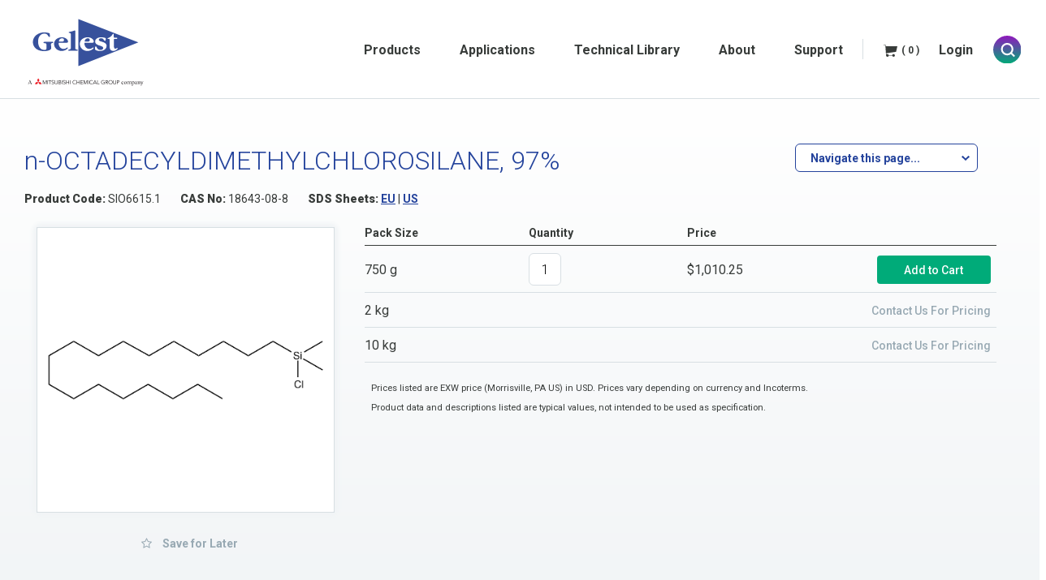

--- FILE ---
content_type: text/html; charset=UTF-8
request_url: https://www.gelest.com/product/SIO6615.1/
body_size: 368267
content:
<!DOCTYPE html>
<html lang="en">
<!--[if lt IE 7]> <html class="no-js lt-ie9 lt-ie8 lt-ie7"> <![endif]-->
<!--[if IE 7]> <html class="no-js lt-ie9 lt-ie8"> <![endif]-->
<!--[if IE 8]> <html class="no-js lt-ie9"> <![endif]-->
<!--[if gt IE 8]><!-->
<html class="no-js">
<!--<![endif]-->

<head>
	<meta charset="utf-8">
	<meta http-equiv="X-UA-Compatible" content="IE=edge">
<script type="text/javascript">
/* <![CDATA[ */
 var gform;gform||(document.addEventListener("gform_main_scripts_loaded",function(){gform.scriptsLoaded=!0}),window.addEventListener("DOMContentLoaded",function(){gform.domLoaded=!0}),gform={domLoaded:!1,scriptsLoaded:!1,initializeOnLoaded:function(o){gform.domLoaded&&gform.scriptsLoaded?o():!gform.domLoaded&&gform.scriptsLoaded?window.addEventListener("DOMContentLoaded",o):document.addEventListener("gform_main_scripts_loaded",o)},hooks:{action:{},filter:{}},addAction:function(o,n,r,t){gform.addHook("action",o,n,r,t)},addFilter:function(o,n,r,t){gform.addHook("filter",o,n,r,t)},doAction:function(o){gform.doHook("action",o,arguments)},applyFilters:function(o){return gform.doHook("filter",o,arguments)},removeAction:function(o,n){gform.removeHook("action",o,n)},removeFilter:function(o,n,r){gform.removeHook("filter",o,n,r)},addHook:function(o,n,r,t,i){null==gform.hooks[o][n]&&(gform.hooks[o][n]=[]);var e=gform.hooks[o][n];null==i&&(i=n+"_"+e.length),gform.hooks[o][n].push({tag:i,callable:r,priority:t=null==t?10:t})},doHook:function(n,o,r){var t;if(r=Array.prototype.slice.call(r,1),null!=gform.hooks[n][o]&&((o=gform.hooks[n][o]).sort(function(o,n){return o.priority-n.priority}),o.forEach(function(o){"function"!=typeof(t=o.callable)&&(t=window[t]),"action"==n?t.apply(null,r):r[0]=t.apply(null,r)})),"filter"==n)return r[0]},removeHook:function(o,n,t,i){var r;null!=gform.hooks[o][n]&&(r=(r=gform.hooks[o][n]).filter(function(o,n,r){return!!(null!=i&&i!=o.tag||null!=t&&t!=o.priority)}),gform.hooks[o][n]=r)}}); 
/* ]]> */
</script>


	<link rel="icon" href="https://www.gelest.com/wp-content/themes/tif-child-bootstrap/favicon.ico" type="image/x-icon" />
	<link rel="shortcut icon" href="https://www.gelest.com/wp-content/themes/tif-child-bootstrap/favicon.ico" type="image/x-icon" />
	<link rel="icon" href="https://www.gelest.com/wp-content/themes/tif-child-bootstrap/favicon.icns" sizes="128x128 512x512 8192x8192 32768x32768">

	<meta name="viewport" content="initial-scale=1, maximum-scale=1">
	<meta name="format-detection" content="telephone=no">
	<title>n-OCTADECYLDIMETHYLCHLOROSILANE, 97%  |  </title>
	<link rel="pingback" href="https://www.gelest.com/xmlrpc.php" />

	<link href='https://fonts.googleapis.com/css?family=Roboto:300,400,400italic,500,500italic,700,700italic,900,900italic' rel='stylesheet' type='text/css'>
	<link href='https://fonts.googleapis.com/css?family=Roboto+Condensed:300italic,300,400italic,400,700italic,700' rel='stylesheet' type='text/css'>

	<!-- HTML5 Shim and Respond.js IE8 support of HTML5 elements and media queries -->
	<!-- WARNING: Respond.js doesn't work if you view the page via file:// -->
	<!--[if lt IE 9]>
	<script src="https://www.gelest.com/wp-content/themes/tif-base/js/html5shiv/html5shiv.js" type="text/javascript"></script>
	<script src="https://www.gelest.com/wp-content/themes/tif-base/js/respond/respond.js" type="text/javascript"></script>
	<![endif]-->

<script>
      (function(d){
         var s = d.createElement("script");
         /* uncomment the following line to override default position*/
         s.setAttribute("data-position", 5);
         /* uncomment the following line to override default size (values: small, large)*/
         /* s.setAttribute("data-size", "large");*/
         /* uncomment the following line to override default language (e.g., fr, de, es, he, nl, etc.)*/
         /* s.setAttribute("data-language", "null");*/
         /* uncomment the following line to override color set via widget (e.g., #053f67)*/
         s.setAttribute("data-color", "#24439C");
         /* uncomment the following line to override type set via widget (1=person, 2=chair, 3=eye, 4=text)*/
         /* s.setAttribute("data-type", "1");*/
         /* s.setAttribute("data-statement_text:", "Our Accessibility Statement");*/
         /* s.setAttribute("data-statement_url", "http://www.example.com/accessibility";*/
         /* uncomment the following line to override support on mobile devices*/
         /* s.setAttribute("data-mobile", true);*/
         /* uncomment the following line to set custom trigger action for accessibility menu*/
         /* s.setAttribute("data-trigger", "triggerId")*/
         s.setAttribute("data-account", "V3TIPDoDT6");
         s.setAttribute("src", "https://cdn.userway.org/widget.js");
         (d.body || d.head).appendChild(s);})(document)
 </script>
	
		<script><!-- // --><![CDATA[
			var is_mobile = false;
		// ]]></script><meta name='robots' content='max-image-preview:large' />
	<style>img:is([sizes="auto" i], [sizes^="auto," i]) { contain-intrinsic-size: 3000px 1500px }</style>
	<link rel='dns-prefetch' href='//www.google.com' />
<link rel='dns-prefetch' href='//gelest-gpt-dashboard-c4f43b97345e.herokuapp.com' />
<link rel='dns-prefetch' href='//maps.google.com' />
<link rel='dns-prefetch' href='//maxcdn.bootstrapcdn.com' />
<link rel="alternate" type="application/rss+xml" title="Gelest, Inc. &raquo; n-OCTADECYLDIMETHYLCHLOROSILANE, 97% Comments Feed" href="https://www.gelest.com/product/SIO6615.1/feed/" />
<script type="text/javascript">
/* <![CDATA[ */
window._wpemojiSettings = {"baseUrl":"https:\/\/s.w.org\/images\/core\/emoji\/15.0.3\/72x72\/","ext":".png","svgUrl":"https:\/\/s.w.org\/images\/core\/emoji\/15.0.3\/svg\/","svgExt":".svg","source":{"concatemoji":"https:\/\/www.gelest.com\/wp-includes\/js\/wp-emoji-release.min.js?ver=6.7.2"}};
/*! This file is auto-generated */
!function(i,n){var o,s,e;function c(e){try{var t={supportTests:e,timestamp:(new Date).valueOf()};sessionStorage.setItem(o,JSON.stringify(t))}catch(e){}}function p(e,t,n){e.clearRect(0,0,e.canvas.width,e.canvas.height),e.fillText(t,0,0);var t=new Uint32Array(e.getImageData(0,0,e.canvas.width,e.canvas.height).data),r=(e.clearRect(0,0,e.canvas.width,e.canvas.height),e.fillText(n,0,0),new Uint32Array(e.getImageData(0,0,e.canvas.width,e.canvas.height).data));return t.every(function(e,t){return e===r[t]})}function u(e,t,n){switch(t){case"flag":return n(e,"\ud83c\udff3\ufe0f\u200d\u26a7\ufe0f","\ud83c\udff3\ufe0f\u200b\u26a7\ufe0f")?!1:!n(e,"\ud83c\uddfa\ud83c\uddf3","\ud83c\uddfa\u200b\ud83c\uddf3")&&!n(e,"\ud83c\udff4\udb40\udc67\udb40\udc62\udb40\udc65\udb40\udc6e\udb40\udc67\udb40\udc7f","\ud83c\udff4\u200b\udb40\udc67\u200b\udb40\udc62\u200b\udb40\udc65\u200b\udb40\udc6e\u200b\udb40\udc67\u200b\udb40\udc7f");case"emoji":return!n(e,"\ud83d\udc26\u200d\u2b1b","\ud83d\udc26\u200b\u2b1b")}return!1}function f(e,t,n){var r="undefined"!=typeof WorkerGlobalScope&&self instanceof WorkerGlobalScope?new OffscreenCanvas(300,150):i.createElement("canvas"),a=r.getContext("2d",{willReadFrequently:!0}),o=(a.textBaseline="top",a.font="600 32px Arial",{});return e.forEach(function(e){o[e]=t(a,e,n)}),o}function t(e){var t=i.createElement("script");t.src=e,t.defer=!0,i.head.appendChild(t)}"undefined"!=typeof Promise&&(o="wpEmojiSettingsSupports",s=["flag","emoji"],n.supports={everything:!0,everythingExceptFlag:!0},e=new Promise(function(e){i.addEventListener("DOMContentLoaded",e,{once:!0})}),new Promise(function(t){var n=function(){try{var e=JSON.parse(sessionStorage.getItem(o));if("object"==typeof e&&"number"==typeof e.timestamp&&(new Date).valueOf()<e.timestamp+604800&&"object"==typeof e.supportTests)return e.supportTests}catch(e){}return null}();if(!n){if("undefined"!=typeof Worker&&"undefined"!=typeof OffscreenCanvas&&"undefined"!=typeof URL&&URL.createObjectURL&&"undefined"!=typeof Blob)try{var e="postMessage("+f.toString()+"("+[JSON.stringify(s),u.toString(),p.toString()].join(",")+"));",r=new Blob([e],{type:"text/javascript"}),a=new Worker(URL.createObjectURL(r),{name:"wpTestEmojiSupports"});return void(a.onmessage=function(e){c(n=e.data),a.terminate(),t(n)})}catch(e){}c(n=f(s,u,p))}t(n)}).then(function(e){for(var t in e)n.supports[t]=e[t],n.supports.everything=n.supports.everything&&n.supports[t],"flag"!==t&&(n.supports.everythingExceptFlag=n.supports.everythingExceptFlag&&n.supports[t]);n.supports.everythingExceptFlag=n.supports.everythingExceptFlag&&!n.supports.flag,n.DOMReady=!1,n.readyCallback=function(){n.DOMReady=!0}}).then(function(){return e}).then(function(){var e;n.supports.everything||(n.readyCallback(),(e=n.source||{}).concatemoji?t(e.concatemoji):e.wpemoji&&e.twemoji&&(t(e.twemoji),t(e.wpemoji)))}))}((window,document),window._wpemojiSettings);
/* ]]> */
</script>
<style id='wp-emoji-styles-inline-css' type='text/css'>

	img.wp-smiley, img.emoji {
		display: inline !important;
		border: none !important;
		box-shadow: none !important;
		height: 1em !important;
		width: 1em !important;
		margin: 0 0.07em !important;
		vertical-align: -0.1em !important;
		background: none !important;
		padding: 0 !important;
	}
</style>
<link rel='stylesheet' id='wp-block-library-css' href='https://www.gelest.com/wp-includes/css/dist/block-library/style.min.css?ver=6.7.2' type='text/css' media='all' />
<link rel='stylesheet' id='wc-block-style-css' href='https://www.gelest.com/wp-content/plugins/woocommerce/packages/woocommerce-blocks/build/style.css?ver=2.5.16' type='text/css' media='all' />
<style id='classic-theme-styles-inline-css' type='text/css'>
/*! This file is auto-generated */
.wp-block-button__link{color:#fff;background-color:#32373c;border-radius:9999px;box-shadow:none;text-decoration:none;padding:calc(.667em + 2px) calc(1.333em + 2px);font-size:1.125em}.wp-block-file__button{background:#32373c;color:#fff;text-decoration:none}
</style>
<style id='global-styles-inline-css' type='text/css'>
:root{--wp--preset--aspect-ratio--square: 1;--wp--preset--aspect-ratio--4-3: 4/3;--wp--preset--aspect-ratio--3-4: 3/4;--wp--preset--aspect-ratio--3-2: 3/2;--wp--preset--aspect-ratio--2-3: 2/3;--wp--preset--aspect-ratio--16-9: 16/9;--wp--preset--aspect-ratio--9-16: 9/16;--wp--preset--color--black: #000000;--wp--preset--color--cyan-bluish-gray: #abb8c3;--wp--preset--color--white: #ffffff;--wp--preset--color--pale-pink: #f78da7;--wp--preset--color--vivid-red: #cf2e2e;--wp--preset--color--luminous-vivid-orange: #ff6900;--wp--preset--color--luminous-vivid-amber: #fcb900;--wp--preset--color--light-green-cyan: #7bdcb5;--wp--preset--color--vivid-green-cyan: #00d084;--wp--preset--color--pale-cyan-blue: #8ed1fc;--wp--preset--color--vivid-cyan-blue: #0693e3;--wp--preset--color--vivid-purple: #9b51e0;--wp--preset--gradient--vivid-cyan-blue-to-vivid-purple: linear-gradient(135deg,rgba(6,147,227,1) 0%,rgb(155,81,224) 100%);--wp--preset--gradient--light-green-cyan-to-vivid-green-cyan: linear-gradient(135deg,rgb(122,220,180) 0%,rgb(0,208,130) 100%);--wp--preset--gradient--luminous-vivid-amber-to-luminous-vivid-orange: linear-gradient(135deg,rgba(252,185,0,1) 0%,rgba(255,105,0,1) 100%);--wp--preset--gradient--luminous-vivid-orange-to-vivid-red: linear-gradient(135deg,rgba(255,105,0,1) 0%,rgb(207,46,46) 100%);--wp--preset--gradient--very-light-gray-to-cyan-bluish-gray: linear-gradient(135deg,rgb(238,238,238) 0%,rgb(169,184,195) 100%);--wp--preset--gradient--cool-to-warm-spectrum: linear-gradient(135deg,rgb(74,234,220) 0%,rgb(151,120,209) 20%,rgb(207,42,186) 40%,rgb(238,44,130) 60%,rgb(251,105,98) 80%,rgb(254,248,76) 100%);--wp--preset--gradient--blush-light-purple: linear-gradient(135deg,rgb(255,206,236) 0%,rgb(152,150,240) 100%);--wp--preset--gradient--blush-bordeaux: linear-gradient(135deg,rgb(254,205,165) 0%,rgb(254,45,45) 50%,rgb(107,0,62) 100%);--wp--preset--gradient--luminous-dusk: linear-gradient(135deg,rgb(255,203,112) 0%,rgb(199,81,192) 50%,rgb(65,88,208) 100%);--wp--preset--gradient--pale-ocean: linear-gradient(135deg,rgb(255,245,203) 0%,rgb(182,227,212) 50%,rgb(51,167,181) 100%);--wp--preset--gradient--electric-grass: linear-gradient(135deg,rgb(202,248,128) 0%,rgb(113,206,126) 100%);--wp--preset--gradient--midnight: linear-gradient(135deg,rgb(2,3,129) 0%,rgb(40,116,252) 100%);--wp--preset--font-size--small: 13px;--wp--preset--font-size--medium: 20px;--wp--preset--font-size--large: 36px;--wp--preset--font-size--x-large: 42px;--wp--preset--spacing--20: 0.44rem;--wp--preset--spacing--30: 0.67rem;--wp--preset--spacing--40: 1rem;--wp--preset--spacing--50: 1.5rem;--wp--preset--spacing--60: 2.25rem;--wp--preset--spacing--70: 3.38rem;--wp--preset--spacing--80: 5.06rem;--wp--preset--shadow--natural: 6px 6px 9px rgba(0, 0, 0, 0.2);--wp--preset--shadow--deep: 12px 12px 50px rgba(0, 0, 0, 0.4);--wp--preset--shadow--sharp: 6px 6px 0px rgba(0, 0, 0, 0.2);--wp--preset--shadow--outlined: 6px 6px 0px -3px rgba(255, 255, 255, 1), 6px 6px rgba(0, 0, 0, 1);--wp--preset--shadow--crisp: 6px 6px 0px rgba(0, 0, 0, 1);}:where(.is-layout-flex){gap: 0.5em;}:where(.is-layout-grid){gap: 0.5em;}body .is-layout-flex{display: flex;}.is-layout-flex{flex-wrap: wrap;align-items: center;}.is-layout-flex > :is(*, div){margin: 0;}body .is-layout-grid{display: grid;}.is-layout-grid > :is(*, div){margin: 0;}:where(.wp-block-columns.is-layout-flex){gap: 2em;}:where(.wp-block-columns.is-layout-grid){gap: 2em;}:where(.wp-block-post-template.is-layout-flex){gap: 1.25em;}:where(.wp-block-post-template.is-layout-grid){gap: 1.25em;}.has-black-color{color: var(--wp--preset--color--black) !important;}.has-cyan-bluish-gray-color{color: var(--wp--preset--color--cyan-bluish-gray) !important;}.has-white-color{color: var(--wp--preset--color--white) !important;}.has-pale-pink-color{color: var(--wp--preset--color--pale-pink) !important;}.has-vivid-red-color{color: var(--wp--preset--color--vivid-red) !important;}.has-luminous-vivid-orange-color{color: var(--wp--preset--color--luminous-vivid-orange) !important;}.has-luminous-vivid-amber-color{color: var(--wp--preset--color--luminous-vivid-amber) !important;}.has-light-green-cyan-color{color: var(--wp--preset--color--light-green-cyan) !important;}.has-vivid-green-cyan-color{color: var(--wp--preset--color--vivid-green-cyan) !important;}.has-pale-cyan-blue-color{color: var(--wp--preset--color--pale-cyan-blue) !important;}.has-vivid-cyan-blue-color{color: var(--wp--preset--color--vivid-cyan-blue) !important;}.has-vivid-purple-color{color: var(--wp--preset--color--vivid-purple) !important;}.has-black-background-color{background-color: var(--wp--preset--color--black) !important;}.has-cyan-bluish-gray-background-color{background-color: var(--wp--preset--color--cyan-bluish-gray) !important;}.has-white-background-color{background-color: var(--wp--preset--color--white) !important;}.has-pale-pink-background-color{background-color: var(--wp--preset--color--pale-pink) !important;}.has-vivid-red-background-color{background-color: var(--wp--preset--color--vivid-red) !important;}.has-luminous-vivid-orange-background-color{background-color: var(--wp--preset--color--luminous-vivid-orange) !important;}.has-luminous-vivid-amber-background-color{background-color: var(--wp--preset--color--luminous-vivid-amber) !important;}.has-light-green-cyan-background-color{background-color: var(--wp--preset--color--light-green-cyan) !important;}.has-vivid-green-cyan-background-color{background-color: var(--wp--preset--color--vivid-green-cyan) !important;}.has-pale-cyan-blue-background-color{background-color: var(--wp--preset--color--pale-cyan-blue) !important;}.has-vivid-cyan-blue-background-color{background-color: var(--wp--preset--color--vivid-cyan-blue) !important;}.has-vivid-purple-background-color{background-color: var(--wp--preset--color--vivid-purple) !important;}.has-black-border-color{border-color: var(--wp--preset--color--black) !important;}.has-cyan-bluish-gray-border-color{border-color: var(--wp--preset--color--cyan-bluish-gray) !important;}.has-white-border-color{border-color: var(--wp--preset--color--white) !important;}.has-pale-pink-border-color{border-color: var(--wp--preset--color--pale-pink) !important;}.has-vivid-red-border-color{border-color: var(--wp--preset--color--vivid-red) !important;}.has-luminous-vivid-orange-border-color{border-color: var(--wp--preset--color--luminous-vivid-orange) !important;}.has-luminous-vivid-amber-border-color{border-color: var(--wp--preset--color--luminous-vivid-amber) !important;}.has-light-green-cyan-border-color{border-color: var(--wp--preset--color--light-green-cyan) !important;}.has-vivid-green-cyan-border-color{border-color: var(--wp--preset--color--vivid-green-cyan) !important;}.has-pale-cyan-blue-border-color{border-color: var(--wp--preset--color--pale-cyan-blue) !important;}.has-vivid-cyan-blue-border-color{border-color: var(--wp--preset--color--vivid-cyan-blue) !important;}.has-vivid-purple-border-color{border-color: var(--wp--preset--color--vivid-purple) !important;}.has-vivid-cyan-blue-to-vivid-purple-gradient-background{background: var(--wp--preset--gradient--vivid-cyan-blue-to-vivid-purple) !important;}.has-light-green-cyan-to-vivid-green-cyan-gradient-background{background: var(--wp--preset--gradient--light-green-cyan-to-vivid-green-cyan) !important;}.has-luminous-vivid-amber-to-luminous-vivid-orange-gradient-background{background: var(--wp--preset--gradient--luminous-vivid-amber-to-luminous-vivid-orange) !important;}.has-luminous-vivid-orange-to-vivid-red-gradient-background{background: var(--wp--preset--gradient--luminous-vivid-orange-to-vivid-red) !important;}.has-very-light-gray-to-cyan-bluish-gray-gradient-background{background: var(--wp--preset--gradient--very-light-gray-to-cyan-bluish-gray) !important;}.has-cool-to-warm-spectrum-gradient-background{background: var(--wp--preset--gradient--cool-to-warm-spectrum) !important;}.has-blush-light-purple-gradient-background{background: var(--wp--preset--gradient--blush-light-purple) !important;}.has-blush-bordeaux-gradient-background{background: var(--wp--preset--gradient--blush-bordeaux) !important;}.has-luminous-dusk-gradient-background{background: var(--wp--preset--gradient--luminous-dusk) !important;}.has-pale-ocean-gradient-background{background: var(--wp--preset--gradient--pale-ocean) !important;}.has-electric-grass-gradient-background{background: var(--wp--preset--gradient--electric-grass) !important;}.has-midnight-gradient-background{background: var(--wp--preset--gradient--midnight) !important;}.has-small-font-size{font-size: var(--wp--preset--font-size--small) !important;}.has-medium-font-size{font-size: var(--wp--preset--font-size--medium) !important;}.has-large-font-size{font-size: var(--wp--preset--font-size--large) !important;}.has-x-large-font-size{font-size: var(--wp--preset--font-size--x-large) !important;}
:where(.wp-block-post-template.is-layout-flex){gap: 1.25em;}:where(.wp-block-post-template.is-layout-grid){gap: 1.25em;}
:where(.wp-block-columns.is-layout-flex){gap: 2em;}:where(.wp-block-columns.is-layout-grid){gap: 2em;}
:root :where(.wp-block-pullquote){font-size: 1.5em;line-height: 1.6;}
</style>
<link rel='stylesheet' id='style-qaptcha-css' href='https://www.gelest.com/wp-content/themes/tif-child-bootstrap/css/QapTcha.jquery.css?ver=6.7.2' type='text/css' media='all' />
<link rel='stylesheet' id='contact-form-7-css' href='https://www.gelest.com/wp-content/plugins/contact-form-7/includes/css/styles.css?ver=5.3.2' type='text/css' media='all' />
<link rel='stylesheet' id='style-dcom-frontend-css' href='https://www.gelest.com/wp-content/plugins/woocommerce-deacom-integration/assets/frontend/css/style.css?ver=1.0' type='text/css' media='all' />
<link rel='stylesheet' id='woocommerce-layout-css' href='https://www.gelest.com/wp-content/plugins/woocommerce/assets/css/woocommerce-layout.css?ver=4.2.3' type='text/css' media='all' />
<link rel='stylesheet' id='woocommerce-smallscreen-css' href='https://www.gelest.com/wp-content/plugins/woocommerce/assets/css/woocommerce-smallscreen.css?ver=4.2.3' type='text/css' media='only screen and (max-width: 768px)' />
<link rel='stylesheet' id='woocommerce-general-css' href='https://www.gelest.com/wp-content/plugins/woocommerce/assets/css/woocommerce.css?ver=4.2.3' type='text/css' media='all' />
<style id='woocommerce-inline-inline-css' type='text/css'>
.woocommerce form .form-row .required { visibility: visible; }
</style>
<link rel='stylesheet' id='style-fontawesome-css' href='//maxcdn.bootstrapcdn.com/font-awesome/4.3.0/css/font-awesome.min.css?ver=6.7.2' type='text/css' media='all' />
<link rel='stylesheet' id='style-hamburgers-css' href='https://www.gelest.com/wp-content/themes/tif-child-bootstrap/css/hamburgers.min.css?ver=6.7.2' type='text/css' media='all' />
<link rel='stylesheet' id='swipercssbundle-css' href='https://www.gelest.com/wp-content/themes/tif-child-bootstrap/css/swiper-bundle.min.css?ver=6.4.11' type='text/css' media='all' />
<link rel='stylesheet' id='gforms_reset_css-css' href='https://www.gelest.com/wp-content/plugins/gravityforms/legacy/css/formreset.min.css?ver=2.6.6' type='text/css' media='all' />
<link rel='stylesheet' id='gforms_formsmain_css-css' href='https://www.gelest.com/wp-content/plugins/gravityforms/legacy/css/formsmain.min.css?ver=2.6.6' type='text/css' media='all' />
<link rel='stylesheet' id='gforms_ready_class_css-css' href='https://www.gelest.com/wp-content/plugins/gravityforms/legacy/css/readyclass.min.css?ver=2.6.6' type='text/css' media='all' />
<link rel='stylesheet' id='gforms_browsers_css-css' href='https://www.gelest.com/wp-content/plugins/gravityforms/legacy/css/browsers.min.css?ver=2.6.6' type='text/css' media='all' />
<link rel='stylesheet' id='style-slick-css' href='https://www.gelest.com/wp-content/themes/tif-child-bootstrap/landing/css/slick.min.css?ver=6.7.2' type='text/css' media='all' />
<link rel='stylesheet' id='style-bs-result-css' href='https://www.gelest.com/wp-content/themes/tif-child-bootstrap/css/result.css?ver=1767710765' type='text/css' media='all' />
<link rel='stylesheet' id='font-awesome-backup-css' href='//maxcdn.bootstrapcdn.com/font-awesome/4.3.0/css/font-awesome.min.css?ver=6.7.2' type='text/css' media='all' />
<link rel='stylesheet' id='jsme-style-css' href='https://www.gelest.com/wp-content/themes/tif-child-bootstrap/js/jsme/jsa.css?ver=6.7.2' type='text/css' media='all' />
<link rel='stylesheet' id='style-style-css' href='https://www.gelest.com/wp-content/themes/tif-child-bootstrap/style.css?ver=6.7.2' type='text/css' media='all' />
<script>if (document.location.protocol != "https:") {document.location = document.URL.replace(/^http:/i, "https:");}</script><script type="text/javascript" src="https://www.gelest.com/wp-content/themes/tif-child-bootstrap/js/required/jquery.min.js?ver=3.0.0" id="jquery-js"></script>
<script type="text/javascript" src="https://www.gelest.com/wp-content/themes/tif-child-bootstrap/js/required/popper.min.js?ver=6.7.2" id="script-popper-js"></script>
<script type="text/javascript" src="https://www.gelest.com/wp-content/themes/tif-child-bootstrap/js/required/bootstrap.min.js?ver=6.7.2" id="script-bootstrap-js"></script>
<script type="text/javascript" src="https://www.gelest.com/wp-content/themes/tif-child-bootstrap/js/swiper-bundle.min.js?ver=6.4.11" id="swiperjsbundle-js"></script>
<script type="text/javascript" id="gelest_gpt-js-extra">
/* <![CDATA[ */
var GELEST_GPT = {"logged_in":"","deacom_id":"0","wordpress_id":"0","email":null};
/* ]]> */
</script>
<script type="text/javascript" src="https://gelest-gpt-dashboard-c4f43b97345e.herokuapp.com/static/index.js?ver=0.0.1" id="gelest_gpt-js" async="async" data-wp-strategy="async"></script>
<script type="text/javascript" src="https://gelest-gpt-dashboard-c4f43b97345e.herokuapp.com/static/gelest-attribute-tool.js?ver=1.0" id="gelest-attribute-tool-js" async="async" data-wp-strategy="async"></script>
<script type="text/javascript" src="https://www.gelest.com/wp-content/themes/tif-child-bootstrap/js/js-cookie/src/js.cookie.js?ver=6.7.2" id="script-js-cookie-js"></script>
<script type="text/javascript" src="https://www.gelest.com/wp-content/themes/tif-child-bootstrap/js/product.js?ver=6.7.2" id="script-product-js"></script>
<script type="text/javascript" src="https://www.gelest.com/wp-content/themes/tif-child-bootstrap/js/product-loop.js?ver=6.7.2" id="script-product-loop-js"></script>
<script type="text/javascript" src="https://www.gelest.com/wp-content/themes/tif-child-bootstrap/js/tools/calc.js?ver=6.7.2" id="silane-calc-js"></script>
<script type="text/javascript" src="https://www.gelest.com/wp-content/themes/tif-child-bootstrap/js/jquery.touchSwipe.min.js?ver=6.7.2" id="touchswipe-js"></script>
<script type="text/javascript" src="https://www.gelest.com/wp-content/themes/tif-child-bootstrap/js/jquery-scrolltofixed-min.js?ver=6.7.2" id="scrolltofixed-js"></script>
<script type="text/javascript" src="https://www.gelest.com/wp-content/themes/tif-child-bootstrap/mobile-menu/mobile-menu.js?ver=1652230629" id="script-mobile-menu-js"></script>
<script type="text/javascript" id="script-app-js-extra">
/* <![CDATA[ */
var GELEST_App = {"account_registration_template":"","ajax_url":"\/wp-admin\/admin-ajax.php","save_for_later_nonce":"f1bbde173f"};
/* ]]> */
</script>
<script type="text/javascript" src="https://www.gelest.com/wp-content/themes/tif-child-bootstrap/js/app.js?ver=1767710765" id="script-app-js"></script>
<script type="text/javascript" src="//maps.google.com/maps/api/js?key=AIzaSyALFffgZ4ijn7S7ywFZftMQeQnBmNTbDbs&amp;ver=6.7.2" id="google-map-api-script-js"></script>
<script type="text/javascript" id="script-gelest-locations-map-js-extra">
/* <![CDATA[ */
var GELEST_Map = {"ajax_url":"\/wp-admin\/admin-ajax.php","locations_json":{"24083":{"title":"AZmax Co. Ltd. Japan","location":{"address":"Tokyo, Japan","lat":"35.6894875","lng":"139.69170639999993"},"partners_color":"purple","email":"sales@azmax.co.jp","phone":"+81-3-6661-1090","description":"<p>Gelest, Inc. has been represented in Japan since 1993 by AZmax Co. Ltd., (www.azmax.co.jp) which serves the chemical research community in Japan. AZmax is staffed with 21 professionals along with a strong support staff that has dealt with the Japanese chemical community for over 15 years with particular expertise in the fields of silanes, silicones and metal-organics. The key personnel are:<\/p>\n<p><strong>Katsuya Yamazaki<\/strong>, President<\/p>\n<p><strong>Kazuyuki Ouchi, Kaori Matsuda, Hironobu Yoshida,<\/strong><\/p>\n<p><strong>Takanori Kuwabara, Naoya Takagi,<\/strong><\/p>\n<p><strong>Wildermuth Gregory Scott,<\/strong>\u00a0Customer Service<\/p>\n<p><strong><a href=\"http:\/\/www.azmax.co.jp\/\" target=\"_blank\">www.azmax.co.jp<\/a><\/strong><\/p>\n","logo":"https:\/\/www.gelest.com\/wp-content\/uploads\/AZMax.jpg"},"24074":{"title":"Gautavik International","location":{"address":"Office No 1 & 2 Bhavana Palace  Sector 21 Plot No 46 & 47  Near Gamdevi Mandir Ghansoli  Navi Mumbai 400701 India","lat":"19.1102949","lng":"72.84096929999998"},"partners_color":"purple","email":"vasantiyadav@yahoo.co.in","phone":"0091 9619190510","description":"<p>Gautavik International, a Mumbai-based company headed by Dr. Vasanti Yadav, successfully serves the high-technology sectors in India. Gautavik is the exclusive distributor of Gelest\u2019s complete line of silane, metal-organics and silicone products for advanced technology applications in Aerospace, Coating, Composite, Adhesive and Sealant, Pharmaceutical, Cosmetic, Bioscience, Dental, Medical Device and Agricultural industries serving India. Gautavik has well established logistics and a technically trained staff with the ability to service diverse customer requirements.<\/p>\n","logo":"https:\/\/www.gelest.com\/wp-content\/uploads\/gautavik-logo.jpg"},"78043":{"title":"Gelest Inc. (Glen Rock, PA)","location":{"address":"","lat":"39.81891988066408","lng":"-76.68701648712158"},"partners_color":"blue","email":"acrylates@gelest.com","phone":"Tel : +1 (717) 227-1774","description":"<div data-canvas-width=\"595.4000000000002\">\n<p>Opened in 2000, the Glen Rock, PA, USA site is comprised of manufacturing, warehousing, and R&amp;D support for the BIMAX\u00ae line of acrylate and specialty monomers.<\/p>\n<\/div>\n","logo":"https:\/\/www.gelest.com\/wp-content\/uploads\/GelestLogo.svg"},"26304":{"title":"Gelest Inc. (Progress Dr.)","location":{"address":"1 Progress Dr, Morrisville, PA 19067, United States","lat":"40.171996","lng":"-74.76985589999998"},"partners_color":"blue","email":"info@gelest.com","phone":"(215) 547-1015","description":"<p>Gelest, Inc., headquartered in Morrisville, PA, USA, was founded in 1991 to serve the advanced technology applications markets and is recognized worldwide as an innovator, manufacturer and supplier of Organo-Silicon and Metal-Organic materials for commercial production and R&amp;D support.<\/p>\n","logo":"https:\/\/www.gelest.com\/wp-content\/uploads\/GelestLogo.svg"},"24092":{"title":"Gelest Inc. (Steel Rd.)","location":{"address":"11 Steel Rd E, Morrisville, PA 19067, United States","lat":"40.1764059","lng":"-74.76622220000002"},"partners_color":"blue","email":"info@gelest.com","phone":"(215) 547-1015","description":"<p>Gelest, Inc., headquartered in Morrisville, PA, USA, was founded in 1991 to serve the advanced technology applications markets and is recognized worldwide as an innovator, manufacturer and supplier of Organo-Silicon and Metal-Organic materials for commercial production and R&amp;D support.<\/p>\n","logo":"https:\/\/www.gelest.com\/wp-content\/uploads\/GelestLogo.svg"},"24085":{"title":"Gulf Chemical Singapore","location":{"address":"Gulf Chemical (S) Pte Ltd 39 Jalan Pemimpin  Tai Lee Industrila Building #04-03  Singapore 577182 , Singapore","lat":"1.349312","lng":"103.84109999999998"},"partners_color":"purple","email":"csr@gulfchem.com.sg","phone":"Tel: +65-6358-3185  |  Fax: +65-6353-2542 ","description":"<p>Gulf Chemical Private Limited is the exclusive distributor in Southeast Asia for the complete line of Gelest Silane, Metal-Organic and Silicone products, serving Singapore, Malaysia, Thailand, the Philippines, Indonesia, Brunei and Vietnam. Gulf Chemical has well established logistics and a technically trained staff with the ability to service diverse customer requirements.<\/p>\n<p><strong>Lauren Li<\/strong>, Marketing Director<br \/>\nEmail: <strong><a href=\"mailto:lauren.li@gulfchem.com.sg\" target=\"_top\">lauren.li@gulfchem.com.sg<\/a><\/strong><br \/>\nTel: 65-9199 5088 <\/p>\n<p><strong>CY Lim<\/strong>, Customer Service Representative<br \/>\nEmail: <strong><a href=\"mailto:csr@gulfchem.com.sg\" target=\"_top\">csr@gulfchem.com.sg <\/a><\/strong><br \/>\nTel: 65-6358 3185 <\/p>\n<p><strong>PC Cheng<\/strong>, Customer Service Representative<br \/>\nEmail: <strong><a href=\"mailto:service@gulfchem.com.sg\" target=\"_top\">service@gulfchem.com.sg<\/a><\/strong><br \/>\nTel: 65-6358 3185<\/p>\n","logo":"https:\/\/www.gelest.com\/wp-content\/uploads\/GulfChemical.jpg"},"25485":{"title":"Kelly Chemical Corporation","location":{"address":"9F, No.155, Sec.1, Keelung Rd, Taipei, Taiwan","lat":"25.0329694","lng":"121.56541770000001"},"partners_color":"purple","email":"chem@kellychemical.com","phone":"Tel : +886-2-27621985 | Fax: +886-2-27532400","description":"<p>Kelly Chemical Corporation is the exclusive distributor for Commercial Products (TAIWAN &#038; CHINA), exclusive distributor for Research Products (TAIWAN) and non-exclusive distributor for Research Products (CHINA) sold into the Specialty Coatings Markets for the complete line of Gelest Silane, Metal-Organic and Silicone Products. Kelly Chemical has well established logistics and a technically trained staff with the ability to service diverse customer requirements.<\/p>\n","logo":"https:\/\/www.gelest.com\/wp-content\/uploads\/Kelly_Logo.jpg"},"24087":{"title":"Meryer Chemical Tech","location":{"address":"3636 Jiangcheng Road, Minhang, Shanghai, China","lat":"31.004714","lng":"121.36979100000008"},"partners_color":"purple","email":"pur02@meryer.com","phone":"Tel: +86-(0)-21-61259170   |  Fax: +86-(0)-21-61259169","description":"<p>Meryer Chemical Technology Shanghai Company is the exclusive distributor for Commercial and Research Products sold into Pharmaceutical and Separation Sciences and non-exclusive distributor for Research Products sold into Specialty Coating Markets for the complete line of Gelest Silane, Metal-Organic and Silicone Products, serving China, including Hong Kong and Macao. Meryer Chemical has well established logistics and a technically trained staff with the ability to service diverse customer requirements.<\/p>\n<p><strong><a href=\"http:\/\/www.meryer.com\/\" target=_blank\">www.meryer.com<\/a><\/strong><\/p>\n","logo":"https:\/\/www.gelest.com\/wp-content\/uploads\/Meryer.jpg"},"25781":{"title":"Paradigm Science Inc","location":{"address":"67 Beaver Ave, Annandale, NJ 08801, United States","lat":"40.63953300000001","lng":"-74.88408199999998"},"partners_color":"green","email":"sales@paradigmscience.com","phone":"(908) 238-0204","description":"<p>Paradigm Science Inc is a small manufacturer and supplier of unique specialty ingredients for the Cosmetics and Personal Care Industries worldwide since 2003.  Our range of eco-friendly, non-animal derived products have been carefully selected based on performance, environmental sustainability, and value, so that we, along with our partners are able to provide customers with inventive technical ingredients that will make them most competitive in their respective marketplace.<\/p>\n","logo":"https:\/\/www.gelest.com\/wp-content\/uploads\/prardigigm.png"},"25788":{"title":"Shinwoo ICT CO., LTD.","location":{"address":"Korea, Anyang-si, Gyeonggi-do 431-060, South Korea","lat":"37.40221690000001","lng":"126.95948040000007"},"partners_color":"green","email":"shinwoo@shinwooict.com","phone":"82-31-423-4545","description":"<p>Shinwoo is a leading engineering company in Korea, aiming at a balanced growth between environment and economy.<\/p>\n","logo":"https:\/\/www.gelest.com\/wp-content\/uploads\/shinwoo.png"}},"theme_url":"https:\/\/www.gelest.com\/wp-content\/themes\/tif-child-bootstrap"};
/* ]]> */
</script>
<script type="text/javascript" src="https://www.gelest.com/wp-content/themes/tif-child-bootstrap/js/gelest-locations-map.js?ver=1.0" id="script-gelest-locations-map-js"></script>
<script type="text/javascript" defer='defer' src="https://www.gelest.com/wp-content/plugins/gravityforms/js/jquery.json.min.js?ver=2.6.6" id="gform_json-js"></script>
<script type="text/javascript" id="gform_gravityforms-js-extra">
/* <![CDATA[ */
var gf_global = {"gf_currency_config":{"name":"U.S. Dollar","symbol_left":"$","symbol_right":"","symbol_padding":"","thousand_separator":",","decimal_separator":".","decimals":2,"code":"USD"},"base_url":"https:\/\/www.gelest.com\/wp-content\/plugins\/gravityforms","number_formats":[],"spinnerUrl":"https:\/\/www.gelest.com\/wp-content\/plugins\/gravityforms\/images\/spinner.svg","strings":{"newRowAdded":"New row added.","rowRemoved":"Row removed","formSaved":"The form has been saved.  The content contains the link to return and complete the form."}};
var gform_i18n = {"datepicker":{"days":{"monday":"Mon","tuesday":"Tue","wednesday":"Wed","thursday":"Thu","friday":"Fri","saturday":"Sat","sunday":"Sun"},"months":{"january":"January","february":"February","march":"March","april":"April","may":"May","june":"June","july":"July","august":"August","september":"September","october":"October","november":"November","december":"December"},"firstDay":0,"iconText":"Select date"}};
var gf_legacy_multi = {"14":"1"};
var gform_gravityforms = {"strings":{"invalid_file_extension":"This type of file is not allowed. Must be one of the following:","delete_file":"Delete this file","in_progress":"in progress","file_exceeds_limit":"File exceeds size limit","illegal_extension":"This type of file is not allowed.","max_reached":"Maximum number of files reached","unknown_error":"There was a problem while saving the file on the server","currently_uploading":"Please wait for the uploading to complete","cancel":"Cancel","cancel_upload":"Cancel this upload","cancelled":"Cancelled"},"vars":{"images_url":"https:\/\/www.gelest.com\/wp-content\/plugins\/gravityforms\/images"}};
/* ]]> */
</script>
<script type="text/javascript" id="gform_gravityforms-js-before">
/* <![CDATA[ */

/* ]]> */
</script>
<script type="text/javascript" defer='defer' src="https://www.gelest.com/wp-content/plugins/gravityforms/js/gravityforms.min.js?ver=2.6.6" id="gform_gravityforms-js"></script>
<script type="text/javascript" src="https://www.gelest.com/wp-content/themes/tif-child-bootstrap/landing/js/jquery.slick.min.js?ver=6.7.2" id="script-slick-js"></script>
<script type="text/javascript" src="https://www.gelest.com/wp-content/themes/tif-child-bootstrap/js/jsme/jsme.nocache.js?ver=6.7.2" id="jsme-js"></script>
<script type="text/javascript" src="https://www.gelest.com/wp-content/themes/tif-child-bootstrap/js/jsme/jsme.js?ver=6.7.2" id="script-jsme-js"></script>
<script type="text/javascript" id="ajax-test-js-extra">
/* <![CDATA[ */
var the_ajax_script = {"ajaxurl":"https:\/\/www.gelest.com\/wp-admin\/admin-ajax.php"};
/* ]]> */
</script>
<script type="text/javascript" src="https://www.gelest.com/wp-content/plugins/google-site-verification-using-meta-tag//verification.js?ver=6.7.2" id="ajax-test-js"></script>
<link rel="https://api.w.org/" href="https://www.gelest.com/wp-json/" /><link rel="alternate" title="JSON" type="application/json" href="https://www.gelest.com/wp-json/wp/v2/product/12292" /><link rel="EditURI" type="application/rsd+xml" title="RSD" href="https://www.gelest.com/xmlrpc.php?rsd" />
<meta name="generator" content="WordPress 6.7.2" />
<meta name="generator" content="WooCommerce 4.2.3" />
<link rel="canonical" href="https://www.gelest.com/product/SIO6615.1/" />
<link rel='shortlink' href='https://www.gelest.com/?p=12292' />
<link rel="alternate" title="oEmbed (JSON)" type="application/json+oembed" href="https://www.gelest.com/wp-json/oembed/1.0/embed?url=https%3A%2F%2Fwww.gelest.com%2Fproduct%2FSIO6615.1%2F" />
<link rel="alternate" title="oEmbed (XML)" type="text/xml+oembed" href="https://www.gelest.com/wp-json/oembed/1.0/embed?url=https%3A%2F%2Fwww.gelest.com%2Fproduct%2FSIO6615.1%2F&#038;format=xml" />
<style type='text/css'>
			iframe{
				max-width: 100%;
				border: 0px;
			}
		</style>	<noscript><style>.woocommerce-product-gallery{ opacity: 1 !important; }</style></noscript>
			<style>
			.algolia-search-highlight {
				background-color: #fffbcc;
				border-radius: 2px;
				font-style: normal;
			}
		</style>
		<!--
Plugin: Google meta tag Site Verification Plugin
Tracking Code.

-->

<meta name="google-site-verification" content="db-oyH47EPFfDYtFUiNPLVsDEYNt3RG4WaEZI-rofV0"/>
	<!-- Analytics Code -->
	<!-- Google Tag Manager -->
	<script>
		(function(w, d, s, l, i) {
			w[l] = w[l] || [];
			w[l].push({
				'gtm.start': new Date().getTime(),
				event: 'gtm.js'
			});
			var f = d.getElementsByTagName(s)[0],
				j = d.createElement(s),
				dl = l != 'dataLayer' ? '&l=' + l : '';
			j.async = true;
			j.src =
				'https://www.googletagmanager.com/gtm.js?id=' + i + dl;
			f.parentNode.insertBefore(j, f);
		})(window, document, 'script', 'dataLayer', 'GTM-WNXV6FN');
	</script>
	<!-- End Google Tag Manager -->
	<!-- Global site tag (gtag.js) - Google Analytics -->
	<script async src="https://www.googletagmanager.com/gtag/js?id=G-3P1WLD7PBD"></script>
	<script>
		window.dataLayer = window.dataLayer || [];

		function gtag() {
			dataLayer.push(arguments);
		}
		gtag('js', new Date());
		gtag('config', 'G-3P1WLD7PBD');
	</script>
	<!-- End Global site tag (gtag.js) - Google Analytics -->
	<!-- Start Alexa Certify Javascript -->
	<script type="text/javascript">
		_atrk_opts = {
			atrk_acct: "mgLFp1IW1d10Io",
			domain: "gelest.com",
			dynamic: true
		};
		(function() {
			var as = document.createElement('script');
			as.type = 'text/javascript';
			as.async = true;
			as.src = "https://d31qbv1cthcecs.cloudfront.net/atrk.js";
			var s = document.getElementsByTagName('script')[0];
			s.parentNode.insertBefore(as, s);
		})();
	</script>
	<noscript><img src="https://d5nxst8fruw4z.cloudfront.net/atrk.gif?account=mgLFp1IW1d10Io" style="display:none" height="1" width="1" alt="" /></noscript>
	<!-- End Alexa Certify Javascript -->
	<!-- ChatGPT Widget -->
	<!-- <script async src="https://gelest-gpt-dashboard-c4f43b97345e.herokuapp.com/static/index.js"></script> -->
	<!-- End ChatGPT Widget -->
</head>


<body data-rsssl=1 class="product-template-default single single-product postid-12292 theme-tif-base woocommerce woocommerce-page woocommerce-no-js">
	<!-- Google Tag Manager (noscript) -->
	<noscript><iframe src="https://www.googletagmanager.com/ns.html?id=GTM-WNXV6FN" height="0" width="0" style="display:none;visibility:hidden"></iframe></noscript>
	<!-- End Google Tag Manager (noscript) -->
		<div id="gelest_wrapper" class="container-fluid p-0  n-octadecyldimethylchlorosilane-97">
		
<script src="https://www.gelest.com/wp-content/themes/tif-child-bootstrap/js/menu.js"></script>

    <nav class="tif-megamenu navbar navbar-expand-lg navbar-light sticky-top">
        <div class="container narrow-large-center">
            <div class="row d-lg-none">
                <div class="col col-lg-4 tif-px-0 d-lg-none">
                    <a class="navbar-brand" href="https://www.gelest.com">
                        <img src="https://www.gelest.com/wp-content/uploads/Gelest_Stacked_MCG-affiliate-Logo-01.svg" class="base-logo img-fluid" alt="Gelest, Inc." />
                    </a>
                </div>
                <div class="col-auto offset-2 d-flex align-items-center">
                    <a class="wcmenucart-contents tif-p-10 d-block d-lg-none" href="https://www.gelest.com/shopping-cart/">
                        <span class="tif-m-0 menu-cart"></span>
                    </a>

                </div>
                <div class="col-auto d-flex align-items-center">
                        <div class="search-icon-wrapper d-flex align-items-center">
                            <span class="search-icon">
                                <img src="https://www.gelest.com/wp-content/themes/tif-child-bootstrap/img/megamenu-search-icon-updated.svg">
                            </span>
                        </div>
                </div>
                <div class="col-auto d-flex align-items-center">
                    <button class="d-block d-lg-none hamburger hamburger--slider" id="mobile_menu_toggle" type="button" data-toggle="modal" data-target="#mobile_menu">
                        <span class="hamburger-box">
                            <span class="hamburger-inner"></span>
                        </span>
                    </button>
                </div>
            </div>

            <a class="navbar-brand d-none d-lg-inline-block" href="https://www.gelest.com">
                <img src="https://www.gelest.com/wp-content/uploads/Gelest_Stacked_MCG-affiliate-Logo-01.svg" class="base-logo img-fluid" alt="Gelest, Inc." />
            </a>

            <div class="collapse navbar-collapse" id="mobile_nav">
                <ul class="navbar-nav mr-auto mt-2 mt-lg-0 float-md-right">
                </ul>
                <ul class="navbar-nav navbar-light">
                                            <li class="nav-item dmenu dropdown megamenu-li">
                            <a class="nav-link  dropdown-toggle" href="#"  id="navbarDropdown1" role="button" data-toggle="dropdown" aria-haspopup="true" aria-expanded="false" >
                                Products                            </a>
                                                                                                <div class="dropdown-menu megamenu sm-menu border-top" aria-labelledby="dropdown145735">
                                        <div class="container narrow-large-center">
                                            <div class="row">
                                                <div class="col-sm-6 offset-1 px-0 border-right text-left megamenu-column">
                                                    <div class="col-16 px-0">
                                                        <p class="close-megamenu">CLOSE</p>
                                                        <h3>Products</h3>
                                                        <h5 class="tif-mt-10">Our product line pages provide an overview of each core chemistry along with links to applications, technical information, and selected products.
</h5>
                                                                                                            </div>    
                                                </div>
                                                                                                    <div class="col-sm-5 offset-1 px-0 megamenu-children megamenu-column">
                                                                                                                    <a class="dropdown-item tif-mb-20" href="/product-groups/silanes/">
                                                                <div class="row">
                                                                    <div class="col-6">
                                                                                                                                                                                                                                    <?xml version="1.0" encoding="UTF-8"?> <svg xmlns="http://www.w3.org/2000/svg" width="40" height="39.999" viewBox="0 0 40 39.999"><path id="Silanes_Icon" data-name="Silanes Icon" d="M95.672,203.918a3.948,3.948,0,1,1,4.62,3.88v4.4a.672.672,0,0,1-1.343,0v-4.4A3.946,3.946,0,0,1,95.672,203.918Zm4.62,28.223v-4.405a.672.672,0,0,0-1.343,0v4.405a3.948,3.948,0,1,0,1.343,0Zm15.38-16.12a3.946,3.946,0,0,0-3.88,3.277h-4.4a.672.672,0,0,0,0,1.343h4.4a3.943,3.943,0,1,0,3.88-4.62ZM91.853,219.3h-4.4a3.949,3.949,0,1,0,0,1.343h4.4a.672.672,0,0,0,0-1.343Zm6.177,3.286a1.229,1.229,0,0,1-1.352-1.1H95.223a2.552,2.552,0,0,0,2.807,2.409,2.492,2.492,0,0,0,2.75-2.216c.068-.92-.387-1.908-2.137-2.385L97.678,219c-.841-.227-.932-.647-.932-.9,0-.557.523-.921,1.17-.921a1.031,1.031,0,0,1,1.171,1.023h1.454a2.37,2.37,0,0,0-2.6-2.363,2.422,2.422,0,0,0-2.636,2.3c0,.693.273,1.682,1.977,2.181l.966.251c.761.2,1.114.545,1.079,1.068S98.814,222.584,98.03,222.584Zm5.385-4.125H102.04v5.306h1.375Zm-.682-2.886a.837.837,0,1,0,0,1.67.836.836,0,1,0,0-1.67Z" transform="translate(-79.62 -199.97)" fill="#98a9b3"></path></svg>                                                                                                                                                                                                                         </div>
                                                                    <div class="col-18">
                                                                        <div class="tif-mt-5">
                                                                            <h6 class="d-inline">Silanes</h6>
                                                                                                                                                            <p class="mb-0">Silanes and silicon compounds are offered in research and commercial quantities and are used for a variety of applications.
</p>
                                                                                                                                                    </div>
                                                                    </div>
                                                                </div>
                                                            </a>
                                                                                                                    <a class="dropdown-item tif-mb-20" href="/product-groups/silicones/">
                                                                <div class="row">
                                                                    <div class="col-6">
                                                                                                                                                                                                                                    <?xml version="1.0" encoding="UTF-8"?> <svg xmlns="http://www.w3.org/2000/svg" width="40.139" height="40" viewBox="0 0 40.139 40"><path id="Silicones_Icon" data-name="Silicones Icon" d="M188.42,215.877a.672.672,0,0,1-.221.924l-5.721,3.515a.671.671,0,1,1-.7-1.144l5.722-3.516A.672.672,0,0,1,188.42,215.877Zm-21.109,3.295-2.541-1.562v-8.2h.963a.671.671,0,1,0,0-1.342H164.1a.671.671,0,0,0-.671.671v8.047l-1.838-1.129a.672.672,0,1,0-.7,1.145l2.541,1.561v8.872a.672.672,0,0,0,.671.672h1.635a.672.672,0,0,0,0-1.343h-.963v-7.376l1.838,1.129a.671.671,0,0,0,.7-1.144Zm33.073,0-2.54-1.561v-8.873a.671.671,0,0,0-.672-.671h-1.634a.671.671,0,1,0,0,1.342h.963v7.376l-1.838-1.129a.672.672,0,0,0-.7,1.145l2.541,1.561v8.2h-.963a.672.672,0,1,0,0,1.343h1.634a.672.672,0,0,0,.672-.672v-8.047l1.838,1.129a.671.671,0,0,0,.7-1.144Zm-26.63-11.507v4.405a.672.672,0,0,0,1.343,0v-4.405a3.949,3.949,0,1,0-1.343,0Zm1.343,24.343v-4.4a.672.672,0,0,0-1.343,0v4.4a3.949,3.949,0,1,0,1.343,0Zm-2.262-9.557a1.229,1.229,0,0,1-1.352-1.1h-1.455a2.552,2.552,0,0,0,2.807,2.409,2.492,2.492,0,0,0,2.75-2.215c.068-.921-.386-1.909-2.136-2.386l-.966-.285c-.841-.227-.932-.647-.932-.9,0-.557.523-.921,1.17-.921a1.03,1.03,0,0,1,1.171,1.023h1.454a2.37,2.37,0,0,0-2.6-2.363,2.422,2.422,0,0,0-2.636,2.295c0,.693.273,1.682,1.977,2.182l.966.25c.761.2,1.114.545,1.079,1.068S173.619,222.451,172.835,222.451Zm5.385-4.125h-1.374v5.306h1.374Zm-.681-2.886a.837.837,0,1,0,0,1.67.836.836,0,1,0,0-1.67Zm15.789-.824a2.307,2.307,0,1,1-2.307-2.307A2.309,2.309,0,0,1,193.328,214.616Zm-1.342,0a.964.964,0,1,0-.965.964A.966.966,0,0,0,191.986,214.616Z" transform="translate(-160.566 -199.837)" fill="#98a9b3"></path></svg>                                                                                                                                                                                                                         </div>
                                                                    <div class="col-18">
                                                                        <div class="tif-mt-5">
                                                                            <h6 class="d-inline">Silicones</h6>
                                                                                                                                                            <p class="mb-0">A wide variety of inert silicone materials and reactive silicones for formulating are available.
</p>
                                                                                                                                                    </div>
                                                                    </div>
                                                                </div>
                                                            </a>
                                                                                                            </div>
                                                    <div class="col-sm-5 offset-1 px-0 megamenu-children megamenu-column">
                                                                                                                    <a class="dropdown-item tif-mb-20" href="/product-groups/metal-organics/">
                                                                <div class="row">
                                                                    <div class="col-6">
                                                                                                                                                                                                                                    <?xml version="1.0" encoding="UTF-8"?> <svg xmlns="http://www.w3.org/2000/svg" width="40" height="39.999" viewBox="0 0 40 39.999"><path id="Metal_Organics_Icon" data-name="Metal Organics Icon" d="M239.864,203.33a3.493,3.493,0,1,1,6.393,1.944l7.574,7.575a.675.675,0,1,1-.955.955l-7.574-7.575a3.491,3.491,0,0,1-5.438-2.9Zm36.507,29.521a3.473,3.473,0,0,0-1.945.593l-7.574-7.575a.675.675,0,1,0-.955.955l7.574,7.575a3.492,3.492,0,1,0,2.9-1.548Zm-27.38-28.846h21.746a.675.675,0,1,0,0-1.351H248.991a.675.675,0,1,0,0,1.351Zm21.746,31.663H248.991a.675.675,0,1,0,0,1.351h21.746a.675.675,0,1,0,0-1.351Zm4.958-26.705V230.71a.675.675,0,0,0,1.351,0V208.963a.675.675,0,0,0-1.351,0Zm-21.864,17.861a.675.675,0,0,0-.955-.954l-7.574,7.574a3.5,3.5,0,1,0,.955.955ZM265.9,212.849a.675.675,0,1,0,.955.955l7.574-7.575a3.5,3.5,0,1,0-.955-.955Zm-23.215-3.886V230.71a.675.675,0,0,0,1.35,0V208.963a.675.675,0,1,0-1.35,0Zm17.182,11.822-2.515-5.327h-1.234l-.972,7.876h1.463l.618-5.247,2.069,4.355h1.165l2.058-4.355.606,5.247h1.463l-.961-7.876h-1.257Z" transform="translate(-239.864 -199.837)" fill="#98a9b3"></path></svg>                                                                                                                                                                                                                         </div>
                                                                    <div class="col-18">
                                                                        <div class="tif-mt-5">
                                                                            <h6 class="d-inline">Metal-Organics</h6>
                                                                                                                                                            <p class="mb-0">Gelest offers a variety of metal-organic products which can be used as catalysts in synthetic reactions.
</p>
                                                                                                                                                    </div>
                                                                    </div>
                                                                </div>
                                                            </a>
                                                                                                                    <a class="dropdown-item tif-mb-20" href="/product-groups/bimax-acrylates-specialty-monomers">
                                                                <div class="row">
                                                                    <div class="col-6">
                                                                                                                                                                                                                                    <?xml version="1.0" encoding="UTF-8"?> <svg xmlns="http://www.w3.org/2000/svg" width="34.443" height="40" viewBox="0 0 34.443 40"><path id="Acrylates_Icon" data-name="Acrylates Icon" d="M355.239,214.437a3.678,3.678,0,0,1-3.574,2.818,3.7,3.7,0,0,1-2.346-.847l-6.462,5.113,0,11.833a.771.771,0,0,1-1.542,0l0-11.724-9.972-4.827-9.194,7.274a.771.771,0,0,1-.957-1.21l9.281-7.342,0-8.243c-.03-.006-.061,0-.092-.011a3.764,3.764,0,1,1,1.634.015l0,8.129,9.972,4.828,6.384-5.052a3.674,3.674,0,1,1,6.868-.754Zm-16.482,7.672a.771.771,0,0,0-.77.771l0,10.474a.77.77,0,1,0,1.541,0l0-10.474A.77.77,0,0,0,338.757,222.109Zm-7.476-2.8-7.935,6.493a.771.771,0,0,0,.976,1.194l7.936-6.493a.771.771,0,0,0-.977-1.194Zm11.243,19.407a2.3,2.3,0,1,0-4.133-2h0a2.3,2.3,0,0,0,1.066,3.067,2.3,2.3,0,0,0,3.067-1.066Zm-2.93-1.418a.96.96,0,1,1,.445,1.282.963.963,0,0,1-.445-1.282Z" transform="translate(-320.9 -200.01)" fill="#98a9b3"></path></svg>                                                                                                                                                                                                                         </div>
                                                                    <div class="col-18">
                                                                        <div class="tif-mt-5">
                                                                            <h6 class="d-inline">Acrylates</h6>
                                                                                                                                                            <p class="mb-0">Our Bimax product line offers acrylates &amp; specialty monomers for formulation development and polymer synthesis.
</p>
                                                                                                                                                    </div>
                                                                    </div>
                                                                </div>
                                                            </a>
                                                                                                            </div>
                                                                                            </div>
                                        </div>
                                    </div>
                                                                                    </li>
                                            <li class="nav-item dmenu dropdown megamenu-li">
                            <a class="nav-link nav-link-with-grandchildren dropdown-toggle" href="#"  id="navbarDropdown1" role="button" data-toggle="dropdown" aria-haspopup="true" aria-expanded="false" >
                                Applications                            </a>
                                                                                                <div class="dropdown-menu megamenu sm-menu border-top" aria-labelledby="dropdown145736">
                                        <div class="container narrow-large-center">
                                            <div class="row">
                                                <div class="col-sm-6 offset-1 px-0 border-right text-left megamenu-column">
                                                    <div class="col-16 px-0">
                                                        <p class="close-megamenu">CLOSE</p>
                                                            <h3>Applications</h3>
                                                            <h5 class="tif-mt-10">Application pages give examples of how Gelest products can be used. Each page consists of an overview of the application, more specific uses with links to technical guides, and some relevant products.
</h5>
                                                                                                                </div>
                                                </div>
                                                                                                    <div class="col-sm-6 offset-1 px-0 border-right megamenu-children megamenu-column">
                                                                                                                    <a class="dropdown-item active megamenu-parent megamenu-parent-after" href="https://www.gelest.com/applications/case-coatings-adhesives-sealants-and-elastomers/" data-menu='145748'>
                                                                                                                                                                                                            <?xml version="1.0" encoding="UTF-8"?> <svg xmlns="http://www.w3.org/2000/svg" width="40" height="39.867" viewBox="0 0 40 39.867"><path id="CASE_Icon" data-name="CASE Icon" d="M119.973,460.279a2.147,2.147,0,0,0-1.221-1.947L113.3,455.7l5.454-2.633a2.162,2.162,0,0,0,0-3.894l-8.833-4.264a.844.844,0,0,0-.734,1.52l8.834,4.264a.474.474,0,0,1,0,.855l-17.839,8.612a.468.468,0,0,1-.413,0c-.329-.157-6.267-3.024-11.205-5.408l-6.634-3.2a.474.474,0,0,1,0-.855l17.839-8.612a.468.468,0,0,1,.413,0l6.582,3.176a.843.843,0,1,0,.734-1.518l-6.582-3.178a2.15,2.15,0,0,0-1.88,0l-17.839,8.611a2.163,2.163,0,0,0,0,3.894l5.454,2.633-5.454,2.632a2.163,2.163,0,0,0,0,3.894l5.454,2.632-5.454,2.633a2.163,2.163,0,0,0,0,3.894L99.033,480a2.153,2.153,0,0,0,1.88,0l7.228-3.49a.846.846,0,0,0,.392-1.126.843.843,0,0,0-1.126-.393l-7.228,3.49a.475.475,0,0,1-.413,0l-17.839-8.612a.473.473,0,0,1,0-.854l6.661-3.216,10.445,5.041a2.15,2.15,0,0,0,1.88,0l10.445-5.042,6.661,3.216a.473.473,0,0,1,0,.854l-8.187,3.953a.844.844,0,1,0,.734,1.519l8.187-3.952a2.162,2.162,0,0,0,0-3.893l-5.455-2.634,5.454-2.632A2.146,2.146,0,0,0,119.973,460.279Zm-1.685,0a.463.463,0,0,1-.27.427l-17.839,8.612h0a.468.468,0,0,1-.413,0l-17.839-8.612a.473.473,0,0,1,0-.854l6.661-3.216,10.445,5.043a2.16,2.16,0,0,0,1.88,0l10.445-5.043,6.661,3.216A.467.467,0,0,1,118.288,460.279Zm-22.448-13.4a.534.534,0,0,1-.3.7l-1.982.8a.534.534,0,0,1-.4-.991l1.983-.8A.534.534,0,0,1,95.84,446.879ZM88.9,449.672a.535.535,0,0,1,.3-.7l1.982-.8a.534.534,0,0,1,.4.991l-1.983.8a.533.533,0,0,1-.695-.3Zm10.9-4.388a.535.535,0,0,1-.3.7l-1.982.8a.534.534,0,0,1-.4-.991l1.983-.8A.537.537,0,0,1,99.805,445.284Zm-2.139,5.25a.534.534,0,1,1,0,1.068H95.529a.534.534,0,0,1,0-1.068Zm4.273,1.068H99.8a.534.534,0,1,1,0-1.068h2.137a.534.534,0,1,1,0,1.068Zm-8.547,0H91.256a.534.534,0,1,1,0-1.068h2.136a.534.534,0,1,1,0,1.068Zm5.828-3.893,2.076-.508a.534.534,0,1,1,.253,1.037l-2.075.508a.5.5,0,0,1-.127.016.534.534,0,0,1-.127-1.053Zm4.511,0-.108.026a.542.542,0,0,1-.126.015.534.534,0,0,1-.124-1.054l.108-.026a.543.543,0,0,1,.644.394A.535.535,0,0,1,103.731,447.7Zm-8.662,1.021,2.076-.509a.534.534,0,1,1,.254,1.038l-2.076.508a.55.55,0,0,1-.127.015.534.534,0,0,1-.127-1.052Zm9.061,5.915a.537.537,0,0,1-.629.42.556.556,0,0,1-.442-.634.512.512,0,0,1,.605-.423l.047.009A.534.534,0,0,1,104.13,454.641Zm-6.953-.914-2.091-.441a.534.534,0,0,1,.22-1.046l2.091.442a.534.534,0,0,1-.109,1.057A.6.6,0,0,1,97.177,453.727Zm4.182.882-2.091-.442a.534.534,0,1,1,.22-1.045l2.091.441a.534.534,0,0,1-.11,1.057A.6.6,0,0,1,101.359,454.609ZM84.9,451.071a.576.576,0,0,1,.021-.123.6.6,0,0,1,.013-.074l.005-.007a.488.488,0,0,1,.063-.1.511.511,0,0,1,.052-.076.431.431,0,0,1,.041-.029.549.549,0,0,1,.132-.087l.006,0,1.982-.8a.534.534,0,0,1,.4.991l-.731.295.734.285a.534.534,0,0,1-.194,1.032.52.52,0,0,1-.193-.036l-1.992-.776a.443.443,0,0,1-.065-.041c-.02-.012-.038-.023-.058-.037a.525.525,0,0,1-.174-.215l0-.005a.506.506,0,0,1-.014-.076A.54.54,0,0,1,84.9,451.071Zm8,2.9a.533.533,0,0,1,.692-.3l1.991.775a.534.534,0,0,1-.194,1.032.524.524,0,0,1-.193-.037l-1.991-.775A.534.534,0,0,1,92.9,453.975Zm3.983,1.551a.533.533,0,0,1,.691-.3l1.991.775a.534.534,0,0,1-.387,1l-1.991-.775A.535.535,0,0,1,96.883,455.526Zm-7.964-3.1a.535.535,0,0,1,.691-.3l1.991.777a.534.534,0,1,1-.388.995l-1.991-.776A.535.535,0,0,1,88.919,452.424Z" transform="translate(-79.973 -440.346)" fill="#98a9b3"></path></svg>                                                                                                                                                                                                     <h6 class="d-inline">C.A.S.E. <br><span style="font-size: 12px;">Coatings, Adhesives, Sealants, and Elastomers</span></h6>
                                                                                                                            </a>
                                                                                                                    <a class="dropdown-item  megamenu-parent megamenu-parent-after" href="https://www.gelest.com/applications/microelectronics/" data-menu='145783'>
                                                                                                                                                                                                            <?xml version="1.0" encoding="UTF-8"?> <svg xmlns="http://www.w3.org/2000/svg" width="39.651" height="39.651" viewBox="0 0 39.651 39.651"><path id="Microelectronics" d="M434.6,141.875h4.72a.734.734,0,1,1,0,1.469H434.6v1.084a.734.734,0,0,1-1.469,0V129.882a2.906,2.906,0,0,0-2.9-2.9h-20a2.906,2.906,0,0,0-2.9,2.9v20a2.906,2.906,0,0,0,2.9,2.9h20a2.906,2.906,0,0,0,2.9-2.9v-1.818a.735.735,0,0,1,.733-.734h5.455a.734.734,0,1,1,0,1.468H434.6v1.084a4.376,4.376,0,0,1-4.371,4.371h-1.085v4.72a.734.734,0,1,1-1.467,0v-4.72h-3.987v4.72a.734.734,0,1,1-1.468,0v-4.72H418.24v4.72a.734.734,0,1,1-1.469,0v-4.72h-3.986v4.72a.734.734,0,1,1-1.468,0v-4.72h-1.084a4.376,4.376,0,0,1-4.371-4.371V148.8h-4.719a.734.734,0,1,1,0-1.468h4.719v-3.986h-4.719a.734.734,0,1,1,0-1.469h4.719v-3.986h-4.719a.734.734,0,1,1,0-1.468h4.719v-3.986h-4.719a.734.734,0,1,1,0-1.469h4.719v-1.084a4.376,4.376,0,0,1,4.371-4.37h1.084v-4.72a.735.735,0,1,1,1.469,0v4.72h3.985v-4.72a.734.734,0,1,1,1.469,0v4.72h3.986v-4.72a.734.734,0,1,1,1.468,0v4.72h3.987v-4.72a.734.734,0,1,1,1.468,0v4.72h1.084a4.376,4.376,0,0,1,4.371,4.37v1.084h4.72a.734.734,0,1,1,0,1.469H434.6v3.986h4.72a.734.734,0,1,1,0,1.469H434.6Zm-23.287,4.371V133.519a2.556,2.556,0,0,1,2.553-2.553h5.454a.734.734,0,1,1,0,1.469H413.87a1.085,1.085,0,0,0-1.084,1.084v12.727a1.084,1.084,0,0,0,1.083,1.084h2.9v-7.739l-.116-.041a2.554,2.554,0,1,1,1.7,0l-.116.041v8.473a.734.734,0,0,1-.734.734h-3.637A2.555,2.555,0,0,1,411.317,146.246Zm6.189-8.007a1.084,1.084,0,1,0-1.084-1.084A1.085,1.085,0,0,0,417.506,138.239ZM430.233,148.8a1.084,1.084,0,1,0,1.084,1.084A1.086,1.086,0,0,0,430.233,148.8Zm0-17.832a1.084,1.084,0,1,0-1.084-1.084A1.085,1.085,0,0,0,430.233,130.966Zm-20-2.168a1.084,1.084,0,1,0,1.084,1.084A1.086,1.086,0,0,0,410.233,128.8Zm0,20a1.084,1.084,0,1,0,1.084,1.084A1.086,1.086,0,0,0,410.233,148.8ZM426.6,132.435h-2.9v7.738l.117.042a2.551,2.551,0,1,1-1.7,0l.117-.041V131.7a.734.734,0,0,1,.734-.734H426.6a2.555,2.555,0,0,1,2.552,2.553v12.727A2.555,2.555,0,0,1,426.6,148.8h-5.454a.734.734,0,1,1,0-1.468H426.6a1.086,1.086,0,0,0,1.084-1.084V133.519A1.086,1.086,0,0,0,426.6,132.435Zm-3.636,9.091a1.083,1.083,0,1,0,1.084,1.083A1.085,1.085,0,0,0,422.96,141.526Z" transform="translate(-400.408 -120.057)" fill="#98a9b3"></path></svg>                                                                                                                                                                                                     <h6 class="d-inline">Microelectronics</h6>
                                                                                                                            </a>
                                                                                                                    <a class="dropdown-item  megamenu-parent megamenu-parent-after" href="https://www.gelest.com/applications/medical-devices/" data-menu='145777'>
                                                                                                                                                                                                            <?xml version="1.0" encoding="UTF-8"?> <svg xmlns="http://www.w3.org/2000/svg" width="40" height="28.444" viewBox="0 0 40 28.444"><path id="Medical_Devices_Icon" data-name="Medical Devices Icon" d="M258.787,473.3H249.3a.744.744,0,0,1-.744-.744v-7.971h-7.97a.743.743,0,0,1-.744-.743v-9.489a.744.744,0,0,1,.744-.743h7.97v-7.971a.744.744,0,0,1,.744-.744h9.489a.743.743,0,0,1,.743.744v7.971H267.5a.743.743,0,0,1,.743.743v2.157a.743.743,0,1,1-1.486,0v-1.414h-7.971a.742.742,0,0,1-.743-.743V446.38h-8v7.971a.743.743,0,0,1-.743.743h-7.971v8H249.3a.743.743,0,0,1,.743.743v7.971h8V463.84a.742.742,0,0,1,.743-.743h3.237a.743.743,0,0,1,0,1.486H259.53v7.971A.743.743,0,0,1,258.787,473.3Zm12.55-6.978a24.9,24.9,0,0,0,4.918,3.573c1.417.736,2.048.724,2.16.659.022-.083-.027-.715-.9-2.051a28.191,28.191,0,0,0-8.955-8.116c-1.418-.736-2.051-.72-2.16-.66-.022.082.027.714.9,2.052A24.869,24.869,0,0,0,271.337,466.32Zm8.132,5.217a6.008,6.008,0,0,1-2.551,1.537,6.63,6.63,0,0,1-1.871.263,7.735,7.735,0,0,1-1.219-.1,12.193,12.193,0,0,1-5.819-2.928,20.585,20.585,0,0,1-1.723-1.8c-.179-.232-.3-.38-.4-.5a4.509,4.509,0,0,1-.734-1.185.74.74,0,0,1-.067-.571.723.723,0,0,1,.927-.426.874.874,0,0,1,.445.375,6.4,6.4,0,0,0,.782,1.182l.159.207a12.774,12.774,0,0,0,3.048,2.766,10.053,10.053,0,0,0,3.585,1.448,5.523,5.523,0,0,0,2.443-.111c.049-.014.1-.029.146-.045a10.846,10.846,0,0,1-1.035-.474,29.609,29.609,0,0,1-9.5-8.609,10.686,10.686,0,0,1-.588-1.012,3.625,3.625,0,0,0,.031,2.3.687.687,0,0,1-.055.582.721.721,0,0,1-.433.342.742.742,0,0,1-.877-.453,5.534,5.534,0,0,1,.221-3.993,5.094,5.094,0,0,1,.98-1.611c.673-.725,1.974-.6,3.861.381a29.624,29.624,0,0,1,9.5,8.61C279.9,469.5,280.146,470.791,279.469,471.537Z" transform="translate(-239.84 -444.893)" fill="#98a9b3"></path></svg>                                                                                                                                                                                                     <h6 class="d-inline">Medical Devices</h6>
                                                                                                                            </a>
                                                                                                                    <a class="dropdown-item  megamenu-parent megamenu-parent-after" href="https://www.gelest.com/applications/pharmaceuticals/" data-menu='146227'>
                                                                                                                                                                                                            <?xml version="1.0" encoding="UTF-8"?> <svg xmlns="http://www.w3.org/2000/svg" width="40" height="39.868" viewBox="0 0 40.25 40.23"><defs><style>.cls-1{fill:#98a9b2;}</style></defs><g id="Layer_2" data-name="Layer 2"><g id="Layer_1-2" data-name="Layer 1"><path class="cls-1" d="M37.16,3.19A10.7,10.7,0,0,0,29.58,0h-.06A10.69,10.69,0,0,0,22,3.1l-9.29,9.28a.84.84,0,0,0-.31.31L3.13,21.94a10.71,10.71,0,0,0,7.62,18.29,10.87,10.87,0,0,0,7.63-3.11l9.18-9.21.19-.16a.5.5,0,0,0,.1-.13l9.22-9.25A10.75,10.75,0,0,0,37.16,3.19ZM25.89,27.12l-8.74,8.76A9,9,0,0,1,4.37,23.17l8.8-8.8Zm10-10-8.72,8.75L14.39,13.14l8.73-8.73A9,9,0,0,1,35.84,17.12Z"></path><path class="cls-1" d="M26.11,8a.86.86,0,0,0-.61.25l-3.91,3.84a.88.88,0,0,0,0,1.23.89.89,0,0,0,.63.26.86.86,0,0,0,.6-.24l3.9-3.85A.88.88,0,0,0,27,8.86a.92.92,0,0,0-.25-.62A.85.85,0,0,0,26.11,8Z"></path></g></g></svg>                                                                                                                                                                                                     <h6 class="d-inline">Pharmaceuticals</h6>
                                                                                                                            </a>
                                                                                                                    <a class="dropdown-item  megamenu-parent megamenu-parent-after" href="https://www.gelest.com/applications/life-science-tools/" data-menu='145768'>
                                                                                                                                                                                                            <?xml version="1.0" encoding="UTF-8"?> <svg xmlns="http://www.w3.org/2000/svg" width="40" height="39.868" viewBox="0 0 39.54 40.23"><defs><style>.cls-1{fill:#98a9b2;}</style></defs><g id="Layer_2" data-name="Layer 2"><g id="Layer_1-2" data-name="Layer 1"><path class="cls-1" d="M39.3,15.07a.94.94,0,0,0,0-1.31.92.92,0,0,0-1.31.05,18.79,18.79,0,0,1-17.12,5.58l-.32-.06L20.42,19a18.6,18.6,0,0,1-.55-6.13L20,11.82l5.1,4.76a1,1,0,0,0,.66.25.9.9,0,0,0,.65-.3.92.92,0,0,0-.05-1.31L20.39,9.69l.08-.3a19,19,0,0,1,1.06-2.93l.3-.64,9,8.37a1,1,0,0,0,.66.25.93.93,0,0,0,.65-.29,1,1,0,0,0,.25-.67.9.9,0,0,0-.3-.64L22.78,4.17,23,3.81a18.81,18.81,0,0,1,1.79-2.25.93.93,0,0,0,0-1.31A1,1,0,0,0,24.12,0a.93.93,0,0,0-.65.29A20.53,20.53,0,0,0,18.34,18.2l.13.7-.7-.09A20.58,20.58,0,0,0,.25,25.16a.93.93,0,0,0,0,1.31,1,1,0,0,0,.67.25.89.89,0,0,0,.64-.29,18.78,18.78,0,0,1,17.12-5.59l.32.06.08.31a18.69,18.69,0,0,1,.56,6.14l-.08,1.07-5.1-4.77A.93.93,0,0,0,13.23,25l5.93,5.53-.08.3A19,19,0,0,1,18,33.77l-.3.65L8.75,26a1,1,0,0,0-.63-.25h0a.9.9,0,0,0-.64.3.93.93,0,0,0,0,1.31l9.28,8.66-.25.37a18.31,18.31,0,0,1-1.79,2.24.92.92,0,0,0-.25.67.93.93,0,0,0,1.6.6A20.56,20.56,0,0,0,21.21,22l-.14-.7.71.09A20.54,20.54,0,0,0,39.3,15.07Z"></path></g></g></svg>                                                                                                                                                                                                     <h6 class="d-inline">Separations & Diagnostics</h6>
                                                                                                                            </a>
                                                                                                                    <a class="dropdown-item  megamenu-parent megamenu-parent-after" href="https://www.gelest.com/applications/personal-care/" data-menu='145789'>
                                                                                                                                                                                                            <?xml version="1.0" encoding="UTF-8"?> <svg xmlns="http://www.w3.org/2000/svg" width="40" height="38.85" viewBox="0 0 40 38.85"><path id="Personal_Care_Icon" data-name="Personal Care Icon" d="M345.966,462.631a.675.675,0,0,0-.675.675v7.2H330.125V461.6h13.812a.675.675,0,0,0,0-1.351H330.125v-3.3a3.02,3.02,0,0,1,3.113-2.911h8.94a.675.675,0,0,0,0-1.35h-.707v-.81a1.461,1.461,0,0,0-1.459-1.459h-.349v-3.18h1.3a1.939,1.939,0,1,0,0-3.879h-.821a.7.7,0,1,0,0,1.4h.821a.538.538,0,1,1,0,1.076h-4.64a19.98,19.98,0,0,0-2.96.034l-4.462,1.408-.211-.249,3.361-1.982a2.057,2.057,0,0,1,1.044-.286h4.9a.7.7,0,1,0,0-1.4h-4.9a3.457,3.457,0,0,0-1.756.48l-3.826,2.256a.948.948,0,0,0-.466.816c0,.361.131.514.619,1.081l.362.423a.941.941,0,0,0,1.005.29l4.649-1.467h2.073v3.18H335.4a1.461,1.461,0,0,0-1.459,1.459v.81h-.707a4.371,4.371,0,0,0-4.464,4.261v19.813a2.694,2.694,0,0,0,2.722,2.66H343.92a2.694,2.694,0,0,0,2.721-2.66V463.306A.675.675,0,0,0,345.966,462.631Zm-8.812-15.391h1.108v3.18h-1.108Zm-1.808,4.639a.057.057,0,0,1,.058-.057h4.608l.058.867h-4.724Zm9.945,24.884a1.342,1.342,0,0,1-1.371,1.309H331.5a1.342,1.342,0,0,1-1.371-1.309v-4.9h15.166Zm-11.831-14.09a1.437,1.437,0,0,0-1.435,1.436v4.044a1.437,1.437,0,0,0,1.435,1.436h8.64a1.437,1.437,0,0,0,1.436-1.436v-4.044a1.437,1.437,0,0,0-1.436-1.436Zm8.64,5.515-8.674-.035v-4.044l.034-.035,8.675.035Zm17.67-16.048a15.942,15.942,0,0,0-1.016-5.684.687.687,0,1,0-1.282.493,14.588,14.588,0,0,1,.924,5.191,12.524,12.524,0,0,1-3.011,8.306,7.548,7.548,0,0,0-1.849,3.7h-3.412a7.559,7.559,0,0,0-1.852-3.7,12.518,12.518,0,0,1-3.008-8.3,13.305,13.305,0,0,1,2.008-7.312,5.642,5.642,0,0,1,4.557-2.88,5.536,5.536,0,0,1,4.388,2.633.679.679,0,0,0,.446.277.672.672,0,0,0,.512-.117.694.694,0,0,0,.159-.957,6.858,6.858,0,0,0-5.505-3.211,6.957,6.957,0,0,0-5.7,3.493,14.676,14.676,0,0,0-2.24,8.074,13.7,13.7,0,0,0,3.28,9.123,6.485,6.485,0,0,1,1.588,3.031l.021.212c.028.278.057.564.057.846a18.818,18.818,0,0,1-.068,3.045,20.923,20.923,0,0,1-.679,3.336,12.565,12.565,0,0,0-.572,3.376,4.242,4.242,0,0,0,1.284,3.225,4.758,4.758,0,0,0,6.059,0,4.242,4.242,0,0,0,1.284-3.225,12.588,12.588,0,0,0-.573-3.379,20.7,20.7,0,0,1-.679-3.344,18.763,18.763,0,0,1-.068-3.034c.018-.351.045-.707.079-1.058a6.485,6.485,0,0,1,1.588-3.031l-.1-.072.1.072A13.7,13.7,0,0,0,359.77,452.14Zm-9.539,13.729,0-.07c0-.093-.006-.186-.01-.278h3.22c-.005.116-.008.232-.012.349-.018.669-.008,1.292.032,1.9H350.2C350.24,467.161,350.25,466.537,350.231,465.869Zm1.6,12.179a2.7,2.7,0,0,1-2.939-2.939,11.389,11.389,0,0,1,.526-3.024,23.8,23.8,0,0,0,.64-2.938H353.6a24.013,24.013,0,0,0,.639,2.938,11.351,11.351,0,0,1,.527,3.024A2.7,2.7,0,0,1,351.829,478.048Zm-3.06-22.879a.687.687,0,1,1,.688-.686A.687.687,0,0,1,348.769,455.169Zm0-2.342a.687.687,0,1,1,.688-.687A.688.688,0,0,1,348.769,452.827Zm0-2.493a.687.687,0,1,1,.688-.687A.688.688,0,0,1,348.769,450.334Zm3.71-.687a.688.688,0,1,1-.687-.687A.688.688,0,0,1,352.479,449.647Zm0,2.493a.688.688,0,1,1-.687-.687A.688.688,0,0,1,352.479,452.14Zm-1.858-5.561a.688.688,0,1,1-.688.688A.688.688,0,0,1,350.621,446.579Zm0,11.008a.687.687,0,1,1,.687-.687A.688.688,0,0,1,350.621,457.587Zm1.171-2.418a.687.687,0,1,1,.687-.686A.688.688,0,0,1,351.792,455.169Zm1.284,2.418a.687.687,0,1,1,.687-.687A.688.688,0,0,1,353.076,457.587Zm0-9.633a.688.688,0,1,1,.687-.687A.688.688,0,0,1,353.076,447.954Zm1.738,1.006a.687.687,0,1,1-.687.687A.688.688,0,0,1,354.814,448.96Zm0,2.493a.687.687,0,1,1-.687.687A.688.688,0,0,1,354.814,451.453Zm0,2.342a.687.687,0,1,1-.687.688A.688.688,0,0,1,354.814,453.8Zm1.031-7.978c-1.041-1.822-2.467-2.826-4.016-2.826s-2.974,1-4.015,2.825a14.023,14.023,0,0,0,0,12.648c1.04,1.822,2.466,2.825,4.015,2.825s2.976-1,4.016-2.825a14.021,14.021,0,0,0,0-12.647Zm-4.016,14.1c-2.248,0-4.148-3.56-4.148-7.775s1.9-7.774,4.148-7.774,4.148,3.56,4.148,7.774S354.078,459.915,351.829,459.915Zm-1.9-12.648a.688.688,0,1,1,.688.687A.689.689,0,0,1,349.933,447.267Zm3.83,0a.687.687,0,1,1-.687-.688A.688.688,0,0,1,353.763,447.267Zm-2.455,9.633a.688.688,0,1,1-.687-.687A.688.688,0,0,1,351.308,456.9Zm2.455,0a.687.687,0,1,1-.687-.687A.688.688,0,0,1,353.763,456.9Zm.364-7.253a.687.687,0,1,1,.687.687A.688.688,0,0,1,354.127,449.647Zm-2.335-.687a.687.687,0,1,1-.688.687A.688.688,0,0,1,351.792,448.96Zm-2.335.687a.688.688,0,1,1-.688-.687A.688.688,0,0,1,349.457,449.647Zm4.67,2.493a.687.687,0,1,1,.687.687A.688.688,0,0,1,354.127,452.14Zm-1.648,0a.688.688,0,1,1-.687-.687A.688.688,0,0,1,352.479,452.14Zm-3.022,0a.688.688,0,1,1-.688-.687A.688.688,0,0,1,349.457,452.14Zm4.67,2.343a.687.687,0,1,1,.687.686A.688.688,0,0,1,354.127,454.483Zm-1.648,0a.688.688,0,1,1-.687-.688A.688.688,0,0,1,352.479,454.483Zm-3.022,0a.688.688,0,1,1-.688-.688A.688.688,0,0,1,349.457,454.483Zm-21.557,20.9a9.384,9.384,0,0,1-1.035-3.179v-.716a1.41,1.41,0,0,0-.761-1.253l-.7-19.433a1.451,1.451,0,0,0-1.448-1.4h-.05a1.455,1.455,0,0,0-1.4,1.4l-.7,19.432a1.411,1.411,0,0,0-.76,1.255l0,.686a9.4,9.4,0,0,1-1.039,3.211,2.183,2.183,0,0,0,.657,2.755,5.248,5.248,0,0,0,6.577,0A2.184,2.184,0,0,0,327.9,475.384Zm-3.935,2.566a4.419,4.419,0,0,1-2.509-.9.808.808,0,0,1-.249-1.032,16.739,16.739,0,0,0,1.108-4.123l.186-.082c-.063,1.109-.167,2.925-.315,3.779a.676.676,0,0,0,1.333.225c.167-.971.281-3.032.343-4.141h.187c.062,1.114.177,3.17.344,4.142a.675.675,0,0,0,1.331-.229c-.147-.851-.251-2.666-.314-3.775l.183.081a16.654,16.654,0,0,0,1.111,4.121.819.819,0,0,1-.255,1.037A4.411,4.411,0,0,1,323.965,477.95Zm-.107-27.1a.108.108,0,0,1,.1-.094.1.1,0,0,1,.093.093l.693,19.219h-1.582Z" transform="translate(-319.77 -440.573)" fill="#98a9b3"></path></svg>                                                                                                                                                                                                     <h6 class="d-inline">Personal Care</h6>
                                                                                                                            </a>
                                                                                                                    <a class="dropdown-item  megamenu-parent megamenu-parent-after" href="https://www.gelest.com/applications/antimicrobials/" data-menu='146228'>
                                                                                                                                                                                                            <?xml version="1.0" encoding="UTF-8"?> <svg xmlns="http://www.w3.org/2000/svg" width="40" height="39.868" viewBox="0 0 40 39.82"><defs><style>.cls-1{fill:#98a9b2;}</style></defs><g id="Layer_2" data-name="Layer 2"><g id="Layer_1-2" data-name="Layer 1"><path class="cls-1" d="M40,12.82a12.83,12.83,0,1,0-24.92,4.24A9.7,9.7,0,1,0,17.41,31a7.19,7.19,0,0,0-.15,1.47,7.35,7.35,0,1,0,10-6.83A12.82,12.82,0,0,0,40,12.82ZM9.7,33.09a6.75,6.75,0,1,1,6.75-6.75A6.75,6.75,0,0,1,9.7,33.09Zm9.35-5.41a9.41,9.41,0,0,0,.05-4.9,12.63,12.63,0,0,0,4.68,2.4A7.35,7.35,0,0,0,19.05,27.68Zm10.33,5.84a4.77,4.77,0,1,1-4.77-4.77A4.78,4.78,0,0,1,29.38,33.52Zm-2.2-9.87a8.91,8.91,0,1,1,8.9-8.91A8.91,8.91,0,0,1,27.18,23.65Z"></path></g></g></svg>                                                                                                                                                                                                     <h6 class="d-inline">Antimicrobials</h6>
                                                                                                                            </a>
                                                                                                            </div>
                                                    <div class="col-sm-6 offset-1 px-0 megamenu-children megamenu-column">
                                                                                                                                                                                                                                                                                                        <a href="https://www.gelest.com/applications/case-coatings-adhesives-sealants-and-elastomers/">
                                                                    <h6 class="h6-grandchildren tif-ml-0 must-display" data-menu='145748'>CASE Overview</h6>
                                                                </a>
                                                                                                                                    <a class="dropdown-item megamenu-child must-display" href="https://www.gelest.com/applications/case-coatings-adhesives-sealants-and-elastomers/adhesives-sealants/" data-menu='145748'>
                                                                                                                                                <h6 class="d-inline tif-ml-0 font-weight-normal grandchildren-title">Adhesives &#038; Sealants</h6>
                                                                                                                                            </a>
                                                                                                                                    <a class="dropdown-item megamenu-child must-display" href="https://www.gelest.com/applications/case-coatings-adhesives-sealants-and-elastomers/advanced-ceramics/" data-menu='145748'>
                                                                                                                                                <h6 class="d-inline tif-ml-0 font-weight-normal grandchildren-title">Advanced Ceramics</h6>
                                                                                                                                            </a>
                                                                                                                                    <a class="dropdown-item megamenu-child must-display" href="https://www.gelest.com/applications/case-coatings-adhesives-sealants-and-elastomers/catalysts/" data-menu='145748'>
                                                                                                                                                <h6 class="d-inline tif-ml-0 font-weight-normal grandchildren-title">Catalysts</h6>
                                                                                                                                            </a>
                                                                                                                                    <a class="dropdown-item megamenu-child must-display" href="https://www.gelest.com/applications/case-coatings-adhesives-sealants-and-elastomers/conductive-coatings/" data-menu='145748'>
                                                                                                                                                <h6 class="d-inline tif-ml-0 font-weight-normal grandchildren-title">Conductive Coatings</h6>
                                                                                                                                            </a>
                                                                                                                                    <a class="dropdown-item megamenu-child must-display" href="https://www.gelest.com/applications/case-coatings-adhesives-sealants-and-elastomers/coupling-agents/" data-menu='145748'>
                                                                                                                                                <h6 class="d-inline tif-ml-0 font-weight-normal grandchildren-title">Coupling Agents</h6>
                                                                                                                                            </a>
                                                                                                                                    <a class="dropdown-item megamenu-child must-display" href="https://lp.gelest.com/thermal-management/" data-menu='145748'>
                                                                                                                                                <h6 class="d-inline tif-ml-0 font-weight-normal grandchildren-title">Electronic Materials-Formulated Silicones</h6>
                                                                                                                                            </a>
                                                                                                                                    <a class="dropdown-item megamenu-child must-display" href="https://www.gelest.com/applications/case-coatings-adhesives-sealants-and-elastomers/exsil/" data-menu='145748'>
                                                                                                                                                <h6 class="d-inline tif-ml-0 font-weight-normal grandchildren-title">Exsil<sup>®</sup></h6>
                                                                                                                                            </a>
                                                                                                                                    <a class="dropdown-item megamenu-child must-display" href="https://www.gelest.com/applications/case-coatings-adhesives-sealants-and-elastomers/hydrophilic-materials/" data-menu='145748'>
                                                                                                                                                <h6 class="d-inline tif-ml-0 font-weight-normal grandchildren-title">Hydrophilic Materials</h6>
                                                                                                                                            </a>
                                                                                                                                    <a class="dropdown-item megamenu-child must-display" href="https://www.gelest.com/applications/case-coatings-adhesives-sealants-and-elastomers/hydrophobic-materials/" data-menu='145748'>
                                                                                                                                                <h6 class="d-inline tif-ml-0 font-weight-normal grandchildren-title">Hydrophobic Materials</h6>
                                                                                                                                            </a>
                                                                                                                                    <a class="dropdown-item megamenu-child must-display" href="https://www.gelest.com/applications/case-coatings-adhesives-sealants-and-elastomers/nanotechnology/" data-menu='145748'>
                                                                                                                                                <h6 class="d-inline tif-ml-0 font-weight-normal grandchildren-title">Nanotechnology</h6>
                                                                                                                                            </a>
                                                                                                                                    <a class="dropdown-item megamenu-child must-display" href="https://www.gelest.com/applications/case-coatings-adhesives-sealants-and-elastomers/optical-coatings/" data-menu='145748'>
                                                                                                                                                <h6 class="d-inline tif-ml-0 font-weight-normal grandchildren-title">Optical Coatings</h6>
                                                                                                                                            </a>
                                                                                                                                    <a class="dropdown-item megamenu-child must-display" href="https://www.gelest.com/applications/case-coatings-adhesives-sealants-and-elastomers/plastics/" data-menu='145748'>
                                                                                                                                                <h6 class="d-inline tif-ml-0 font-weight-normal grandchildren-title">Plastics</h6>
                                                                                                                                            </a>
                                                                                                                                    <a class="dropdown-item megamenu-child must-display" href="https://www.gelest.com/applications/case-coatings-adhesives-sealants-and-elastomers/polymer-synthesis/" data-menu='145748'>
                                                                                                                                                <h6 class="d-inline tif-ml-0 font-weight-normal grandchildren-title">Polymer Synthesis</h6>
                                                                                                                                            </a>
                                                                                                                                    <a class="dropdown-item megamenu-child must-display" href="https://www.gelest.com/applications/case-coatings-adhesives-sealants-and-elastomers/self-assembled-monolayers/" data-menu='145748'>
                                                                                                                                                <h6 class="d-inline tif-ml-0 font-weight-normal grandchildren-title">Self-Assembled Monolayers</h6>
                                                                                                                                            </a>
                                                                                                                                    <a class="dropdown-item megamenu-child must-display" href="https://www.gelest.com/applications/case-coatings-adhesives-sealants-and-elastomers/targeted-sequestration/" data-menu='145748'>
                                                                                                                                                <h6 class="d-inline tif-ml-0 font-weight-normal grandchildren-title">Targeted Sequestration</h6>
                                                                                                                                            </a>
                                                                                                                                    <a class="dropdown-item megamenu-child must-display" href="https://www.gelest.com/applications/case-coatings-adhesives-sealants-and-elastomers/silar-and-lbl/" data-menu='145748'>
                                                                                                                                                <h6 class="d-inline tif-ml-0 font-weight-normal grandchildren-title">SILAR and LbL</h6>
                                                                                                                                            </a>
                                                                                                                                    <a class="dropdown-item megamenu-child must-display" href="https://www.gelest.com/applications/case-coatings-adhesives-sealants-and-elastomers/silicon-heat-transfer-fluids/" data-menu='145748'>
                                                                                                                                                <h6 class="d-inline tif-ml-0 font-weight-normal grandchildren-title">Silicon Heat Transfer Fluids</h6>
                                                                                                                                            </a>
                                                                                                                                    <a class="dropdown-item megamenu-child must-display" href="https://www.gelest.com/applications/case-coatings-adhesives-sealants-and-elastomers/silicon-based-lubricants/" data-menu='145748'>
                                                                                                                                                <h6 class="d-inline tif-ml-0 font-weight-normal grandchildren-title">Silicon-Based Lubricants</h6>
                                                                                                                                            </a>
                                                                                                                                    <a class="dropdown-item megamenu-child must-display" href="https://www.gelest.com/applications/case-coatings-adhesives-sealants-and-elastomers/sol-gel-applications/" data-menu='145748'>
                                                                                                                                                <h6 class="d-inline tif-ml-0 font-weight-normal grandchildren-title">Sol Gel Applications</h6>
                                                                                                                                            </a>
                                                                                                                                    <a class="dropdown-item megamenu-child must-display" href="https://www.gelest.com/applications/case-coatings-adhesives-sealants-and-elastomers/uv-eb/" data-menu='145748'>
                                                                                                                                                <h6 class="d-inline tif-ml-0 font-weight-normal grandchildren-title">UV-EB</h6>
                                                                                                                                            </a>
                                                                                                                                                                                                                                                                                                                                                                            <a href="https://www.gelest.com/applications/microelectronics/">
                                                                    <h6 class="h6-grandchildren tif-ml-0 " data-menu='145783'>Microelectronics Overview</h6>
                                                                </a>
                                                                                                                                    <a class="dropdown-item megamenu-child " href="https://www.gelest.com/applications/microelectronics/batteries/" data-menu='145783'>
                                                                                                                                                <h6 class="d-inline tif-ml-0 font-weight-normal grandchildren-title">Battery Materials</h6>
                                                                                                                                            </a>
                                                                                                                                    <a class="dropdown-item megamenu-child " href="https://www.gelest.com/applications/microelectronics/chemical-vapor-deposition/" data-menu='145783'>
                                                                                                                                                <h6 class="d-inline tif-ml-0 font-weight-normal grandchildren-title">Chemical Vapor Deposition</h6>
                                                                                                                                            </a>
                                                                                                                                    <a class="dropdown-item megamenu-child " href="https://www.gelest.com/applications/microelectronics/dielectric-materials/" data-menu='145783'>
                                                                                                                                                <h6 class="d-inline tif-ml-0 font-weight-normal grandchildren-title">Dielectric Materials</h6>
                                                                                                                                            </a>
                                                                                                                                    <a class="dropdown-item megamenu-child " href="https://www.gelest.com/applications/microelectronics/photovoltaic-materials/" data-menu='145783'>
                                                                                                                                                <h6 class="d-inline tif-ml-0 font-weight-normal grandchildren-title">Photovoltaic Materials</h6>
                                                                                                                                            </a>
                                                                                                                                                                                                                                                                                                                                                                            <a href="https://www.gelest.com/applications/medical-devices/">
                                                                    <h6 class="h6-grandchildren tif-ml-0 " data-menu='145777'>Medical Devices Overview</h6>
                                                                </a>
                                                                                                                                    <a class="dropdown-item megamenu-child " href="https://www.gelest.com/applications/medical-devices/biotechnology/" data-menu='145777'>
                                                                                                                                                <h6 class="d-inline tif-ml-0 font-weight-normal grandchildren-title">Biotechnology</h6>
                                                                                                                                            </a>
                                                                                                                                    <a class="dropdown-item megamenu-child " href="https://www.gelest.com/applications/medical-devices/contact-lenses/" data-menu='145777'>
                                                                                                                                                <h6 class="d-inline tif-ml-0 font-weight-normal grandchildren-title">Contact Lenses</h6>
                                                                                                                                            </a>
                                                                                                                                    <a class="dropdown-item megamenu-child " href="https://www.gelest.com/applications/medical-devices/mems/" data-menu='145777'>
                                                                                                                                                <h6 class="d-inline tif-ml-0 font-weight-normal grandchildren-title">MEMS</h6>
                                                                                                                                            </a>
                                                                                                                                    <a class="dropdown-item megamenu-child " href="https://www.gelest.com/applications/medical-devices/metallization/" data-menu='145777'>
                                                                                                                                                <h6 class="d-inline tif-ml-0 font-weight-normal grandchildren-title">Metallization</h6>
                                                                                                                                            </a>
                                                                                                                                                                                                                                                                                                                                                                            <a href="https://www.gelest.com/applications/pharmaceuticals/">
                                                                    <h6 class="h6-grandchildren tif-ml-0 " data-menu='146227'>Pharmaceutical Overview</h6>
                                                                </a>
                                                                                                                                    <a class="dropdown-item megamenu-child " href="https://www.gelest.com/applications/pharmaceuticals/microarrays/" data-menu='146227'>
                                                                                                                                                <h6 class="d-inline tif-ml-0 font-weight-normal grandchildren-title">Microarrays</h6>
                                                                                                                                            </a>
                                                                                                                                    <a class="dropdown-item megamenu-child " href="https://www.gelest.com/applications/pharmaceuticals/blocking-agents/" data-menu='146227'>
                                                                                                                                                <h6 class="d-inline tif-ml-0 font-weight-normal grandchildren-title">Silicon-Based Blocking Agents</h6>
                                                                                                                                            </a>
                                                                                                                                    <a class="dropdown-item megamenu-child " href="https://www.gelest.com/applications/pharmaceuticals/synthetic-reagents/" data-menu='146227'>
                                                                                                                                                <h6 class="d-inline tif-ml-0 font-weight-normal grandchildren-title">Silicon-Based Synthetic Reagents</h6>
                                                                                                                                            </a>
                                                                                                                                                                                                                                                                                                                                                                            <a href="https://www.gelest.com/applications/life-science-tools/">
                                                                    <h6 class="h6-grandchildren tif-ml-0 " data-menu='145768'>Separations &amp; Diagnostics Overview</h6>
                                                                </a>
                                                                                                                                    <a class="dropdown-item megamenu-child " href="https://www.gelest.com/applications/life-science-tools/membranes/" data-menu='145768'>
                                                                                                                                                <h6 class="d-inline tif-ml-0 font-weight-normal grandchildren-title">Membranes</h6>
                                                                                                                                            </a>
                                                                                                                                    <a class="dropdown-item megamenu-child " href="https://www.gelest.com/applications/life-science-tools/microfluidics-lab-on-chip/" data-menu='145768'>
                                                                                                                                                <h6 class="d-inline tif-ml-0 font-weight-normal grandchildren-title">Microfluidics</h6>
                                                                                                                                            </a>
                                                                                                                                    <a class="dropdown-item megamenu-child " href="https://www.gelest.com/applications/life-science-tools/separation-science/" data-menu='145768'>
                                                                                                                                                <h6 class="d-inline tif-ml-0 font-weight-normal grandchildren-title">Separation Science</h6>
                                                                                                                                            </a>
                                                                                                                                                                                                                                                                                                                                                                            <a href="https://www.gelest.com/applications/personal-care/">
                                                                    <h6 class="h6-grandchildren tif-ml-0 " data-menu='145789'>Personal Care Overview</h6>
                                                                </a>
                                                                                                                                    <a class="dropdown-item megamenu-child " href="https://www.gelest.com/applications/personal-care/cosmetic-fluids/" data-menu='145789'>
                                                                                                                                                <h6 class="d-inline tif-ml-0 font-weight-normal grandchildren-title">Cosmetic Fluids</h6>
                                                                                                                                            </a>
                                                                                                                                    <a class="dropdown-item megamenu-child " href="https://www.gelest.com/applications/personal-care/cosmetic-siqube/" data-menu='145789'>
                                                                                                                                                <h6 class="d-inline tif-ml-0 font-weight-normal grandchildren-title">Cosmetic SiQube™</h6>
                                                                                                                                            </a>
                                                                                                                                    <a class="dropdown-item megamenu-child " href="https://www.gelest.com/applications/personal-care/cosmetic-surface-treatments/" data-menu='145789'>
                                                                                                                                                <h6 class="d-inline tif-ml-0 font-weight-normal grandchildren-title">Cosmetic Surface Treatments</h6>
                                                                                                                                            </a>
                                                                                                                                                                                                                                                                                                                                                                            <a href="https://www.gelest.com/applications/antimicrobials/">
                                                                    <h6 class="h6-grandchildren tif-ml-0 " data-menu='146228'>Antimicrobial Overivew</h6>
                                                                </a>
                                                                                                                                    <a class="dropdown-item megamenu-child " href="https://www.gelest.com/applications/antimicrobials/antimicrobial_materials/" data-menu='146228'>
                                                                                                                                                <h6 class="d-inline tif-ml-0 font-weight-normal grandchildren-title">Antimicrobial and Clean Surface Technologies</h6>
                                                                                                                                            </a>
                                                                                                                                                                                                                                        </div>
                                                                                            </div>
                                        </div>
                                    </div>
                                                                                    </li>
                                            <li class="nav-item dmenu dropdown megamenu-li">
                            <a class="nav-link nav-link-with-grandchildren dropdown-toggle" href="#"  id="navbarDropdown1" role="button" data-toggle="dropdown" aria-haspopup="true" aria-expanded="false" >
                                Technical Library                            </a>
                                                                                                <div class="dropdown-menu megamenu sm-menu border-top" aria-labelledby="dropdown145737">
                                        <div class="container narrow-large-center">
                                            <div class="row">
                                                <div class="col-sm-6 offset-1 px-0 border-right text-left megamenu-column">
                                                    <div class="col-16 px-0">
                                                        <p class="close-megamenu">CLOSE</p>
                                                            <h3>Technical Library</h3>
                                                            <h5 class="tif-mt-10">Our new Technical Library houses Gelest&#8217;s technical information! Our beloved brochures are now available in an online format as Technical Guides. Learn the science behind our products and how to use our materials for your application.
</h5>
                                                                                                                </div>
                                                </div>
                                                                                                    <div class="col-sm-6 offset-1 px-0 border-right megamenu-children megamenu-column">
                                                                                                                    <a class="dropdown-item active megamenu-parent megamenu-parent-after" href="https://technical.gelest.com/#surface-modification-tab" data-menu='145794'>
                                                                                                                                                                                                            <?xml version="1.0" encoding="UTF-8"?> <svg xmlns="http://www.w3.org/2000/svg" width="40" height="28.385" viewBox="0 0 40 28.385"><path id="Surface_Modification_Icon" data-name="Surface Modification Icon" d="M119.451,272.356l-7.741-14.193a.646.646,0,0,0-.567-.336h-3.871a.645.645,0,1,0,0,1.29h3.488l7.038,12.9H81.264l7.037-12.9h11.23a.645.645,0,1,0,0-1.29H87.918a.645.645,0,0,0-.566.336L79.61,272.356a.646.646,0,0,0,.566.954h38.709A.645.645,0,0,0,119.451,272.356ZM90.043,261.242l-2.581,2.58a.645.645,0,0,0,.912.912l2.581-2.58A.645.645,0,0,0,90.043,261.242Zm2.2,4.138,1.29-1.291a.645.645,0,0,0-.912-.912l-1.29,1.29A.645.645,0,0,0,92.245,265.38ZM89.4,266.4l-1.935,1.935a.645.645,0,0,0,.912.912l1.936-1.935a.645.645,0,0,0-.913-.912Zm7.314-11.848,3.506,1.4a2.13,2.13,0,0,1,1.181,1.181l1.4,3.509a.645.645,0,0,0,1.2,0l1.4-3.509a2.13,2.13,0,0,1,1.181-1.181l3.507-1.4a.645.645,0,0,0,0-1.2l-3.507-1.4a2.135,2.135,0,0,1-1.181-1.18l-1.4-3.51a.645.645,0,0,0-1.2,0l-1.4,3.51a2.129,2.129,0,0,1-1.181,1.18l-3.506,1.4a.645.645,0,0,0,0,1.2Zm3.985-1.4a3.427,3.427,0,0,0,1.9-1.9l.805-2.013.807,2.014a3.427,3.427,0,0,0,1.9,1.9l2.007.8-2.008.8a3.424,3.424,0,0,0-1.9,1.9l-.806,2.013-.805-2.013a3.421,3.421,0,0,0-1.9-1.9l-2.009-.8Zm-12.372-3.114,2.1.842a1.019,1.019,0,0,1,.565.564l.842,2.106a.646.646,0,0,0,1.2,0l.842-2.106a1.016,1.016,0,0,1,.565-.564l2.1-.842a.645.645,0,0,0,0-1.2L94.44,248a1.019,1.019,0,0,1-.565-.564l-.842-2.106a.646.646,0,0,0-1.2,0l-.842,2.106a1.019,1.019,0,0,1-.565.564l-2.1.841A.645.645,0,0,0,88.324,250.039Zm2.582-.841a2.312,2.312,0,0,0,1.284-1.283l.244-.609.244.609a2.315,2.315,0,0,0,1.284,1.283l.605.242-.605.242a2.318,2.318,0,0,0-1.284,1.283l-.244.609-.244-.609a2.315,2.315,0,0,0-1.284-1.283l-.6-.242Z" transform="translate(-79.531 -244.925)" fill="#98a9b3"></path></svg>                                                                                                                                                                                                     <h6 class="d-inline">Surface Modification</h6>
                                                                                                                            </a>
                                                                                                                    <a class="dropdown-item  megamenu-parent megamenu-parent-after" href="https://technical.gelest.com/#synthetic-organic-chemistry-tab" data-menu='145801'>
                                                                                                                                                                                                            <?xml version="1.0" encoding="UTF-8"?> <svg xmlns="http://www.w3.org/2000/svg" width="30.242" height="38.5" viewBox="0 0 30.242 38.5"><path id="Synthetic_Organic_Chemistry" data-name="Synthetic Organic Chemistry" d="M194.061,274.835a15.177,15.177,0,0,0-1.118-17.472,15.275,15.275,0,0,0-7.22-4.918l-.522-.167v-8.86h1.453a.813.813,0,0,0,0-1.625H175.716a.813.813,0,0,0,0,1.625h1.453v8.86l-.522.167a15.277,15.277,0,0,0-7.22,4.918,15.057,15.057,0,0,0,4.734,22.837.816.816,0,0,0,.378.093l13.382-.005a.813.813,0,0,0,.686-1.05,24.977,24.977,0,0,0-1.982-5.385l-.2-.4.264-.367a.815.815,0,0,0,.146-.376l.017-.063.118-.3a7.4,7.4,0,0,0,1.017-3.443,6.811,6.811,0,0,0-2.275-4.875c-3.933-3.932-10.6-3.861-11.352-3.842a.815.815,0,0,0-.78.828c-.016.756-.044,7.418,3.844,11.306a6.856,6.856,0,0,0,4.87,2.275,9.539,9.539,0,0,0,2.066-.292l.591-.153.269.548a25.509,25.509,0,0,1,1.239,2.976l.341.993H174.739l-.171-.1a13.456,13.456,0,0,1,3.6-24.862.807.807,0,0,0,.627-.791v-9.5h4.782v9.5a.807.807,0,0,0,.627.791,13.536,13.536,0,0,1,8.482,20.261.814.814,0,0,0,.256,1.121.815.815,0,0,0,.614.1A.807.807,0,0,0,194.061,274.835Zm-8.014-4.349-.5,1.333-.815-1.168a21.834,21.834,0,0,0-3.721-4.131.8.8,0,0,0-.592-.193.812.812,0,0,0-.462,1.428,20.2,20.2,0,0,1,3.552,4l.687,1.008-1.21.158a5.519,5.519,0,0,1-.692.052,5.233,5.233,0,0,1-3.721-1.8c-2.474-2.475-3.134-6.384-3.306-8.495l-.072-.879.879.071c2.1.169,6,.824,8.489,3.31a5.19,5.19,0,0,1,1.8,3.715A4.519,4.519,0,0,1,186.047,270.486Z" transform="translate(-166.064 -241.793)" fill="#98a9b3"></path></svg>                                                                                                                                                                                                     <h6 class="d-inline">Synthetic Organic Chemistry</h6>
                                                                                                                            </a>
                                                                                                                    <a class="dropdown-item  megamenu-parent megamenu-parent-after" href="https://technical.gelest.com/#silicones-tab" data-menu='145809'>
                                                                                                                                                                                                            <?xml version="1.0" encoding="UTF-8"?> <svg xmlns="http://www.w3.org/2000/svg" width="40.139" height="40" viewBox="0 0 40.139 40"><path id="Silicones_Tech_LIbrary_Icon" data-name="Silicones Tech LIbrary Icon" d="M188.42,215.877a.672.672,0,0,1-.221.924l-5.721,3.515a.671.671,0,1,1-.7-1.144l5.722-3.516A.672.672,0,0,1,188.42,215.877Zm-21.109,3.295-2.541-1.562v-8.2h.963a.671.671,0,1,0,0-1.342H164.1a.671.671,0,0,0-.671.671v8.047l-1.838-1.129a.672.672,0,1,0-.7,1.145l2.541,1.561v8.872a.672.672,0,0,0,.671.672h1.635a.672.672,0,0,0,0-1.343h-.963v-7.376l1.838,1.129a.671.671,0,0,0,.7-1.144Zm33.073,0-2.54-1.561v-8.873a.671.671,0,0,0-.672-.671h-1.634a.671.671,0,1,0,0,1.342h.963v7.376l-1.838-1.129a.672.672,0,0,0-.7,1.145l2.541,1.561v8.2h-.963a.672.672,0,1,0,0,1.343h1.634a.672.672,0,0,0,.672-.672v-8.047l1.838,1.129a.671.671,0,0,0,.7-1.144Zm-26.63-11.507v4.405a.672.672,0,0,0,1.343,0v-4.405a3.949,3.949,0,1,0-1.343,0Zm1.343,24.343v-4.4a.672.672,0,0,0-1.343,0v4.4a3.949,3.949,0,1,0,1.343,0Zm-2.262-9.557a1.229,1.229,0,0,1-1.352-1.1h-1.455a2.552,2.552,0,0,0,2.807,2.409,2.492,2.492,0,0,0,2.75-2.215c.068-.921-.386-1.909-2.136-2.386l-.966-.285c-.841-.227-.932-.647-.932-.9,0-.557.523-.921,1.17-.921a1.03,1.03,0,0,1,1.171,1.023h1.454a2.37,2.37,0,0,0-2.6-2.363,2.422,2.422,0,0,0-2.636,2.295c0,.693.273,1.682,1.977,2.182l.966.25c.761.2,1.114.545,1.079,1.068S173.619,222.451,172.835,222.451Zm5.385-4.125h-1.374v5.306h1.374Zm-.681-2.886a.837.837,0,1,0,0,1.67.836.836,0,1,0,0-1.67Zm15.789-.824a2.307,2.307,0,1,1-2.307-2.307A2.309,2.309,0,0,1,193.328,214.616Zm-1.342,0a.964.964,0,1,0-.965.964A.966.966,0,0,0,191.986,214.616Z" transform="translate(-160.566 -199.837)" fill="#98a9b3"></path></svg>                                                                                                                                                                                                     <h6 class="d-inline">Silicones</h6>
                                                                                                                            </a>
                                                                                                                    <a class="dropdown-item  megamenu-parent megamenu-parent-after" href="https://technical.gelest.com/#microelectronics-tab" data-menu='147341'>
                                                                                                                                                                                                            <?xml version="1.0" encoding="UTF-8"?> <svg xmlns="http://www.w3.org/2000/svg" width="39.651" height="39.651" viewBox="0 0 39.651 39.651"><path id="Microelectronics" d="M434.6,141.875h4.72a.734.734,0,1,1,0,1.469H434.6v1.084a.734.734,0,0,1-1.469,0V129.882a2.906,2.906,0,0,0-2.9-2.9h-20a2.906,2.906,0,0,0-2.9,2.9v20a2.906,2.906,0,0,0,2.9,2.9h20a2.906,2.906,0,0,0,2.9-2.9v-1.818a.735.735,0,0,1,.733-.734h5.455a.734.734,0,1,1,0,1.468H434.6v1.084a4.376,4.376,0,0,1-4.371,4.371h-1.085v4.72a.734.734,0,1,1-1.467,0v-4.72h-3.987v4.72a.734.734,0,1,1-1.468,0v-4.72H418.24v4.72a.734.734,0,1,1-1.469,0v-4.72h-3.986v4.72a.734.734,0,1,1-1.468,0v-4.72h-1.084a4.376,4.376,0,0,1-4.371-4.371V148.8h-4.719a.734.734,0,1,1,0-1.468h4.719v-3.986h-4.719a.734.734,0,1,1,0-1.469h4.719v-3.986h-4.719a.734.734,0,1,1,0-1.468h4.719v-3.986h-4.719a.734.734,0,1,1,0-1.469h4.719v-1.084a4.376,4.376,0,0,1,4.371-4.37h1.084v-4.72a.735.735,0,1,1,1.469,0v4.72h3.985v-4.72a.734.734,0,1,1,1.469,0v4.72h3.986v-4.72a.734.734,0,1,1,1.468,0v4.72h3.987v-4.72a.734.734,0,1,1,1.468,0v4.72h1.084a4.376,4.376,0,0,1,4.371,4.37v1.084h4.72a.734.734,0,1,1,0,1.469H434.6v3.986h4.72a.734.734,0,1,1,0,1.469H434.6Zm-23.287,4.371V133.519a2.556,2.556,0,0,1,2.553-2.553h5.454a.734.734,0,1,1,0,1.469H413.87a1.085,1.085,0,0,0-1.084,1.084v12.727a1.084,1.084,0,0,0,1.083,1.084h2.9v-7.739l-.116-.041a2.554,2.554,0,1,1,1.7,0l-.116.041v8.473a.734.734,0,0,1-.734.734h-3.637A2.555,2.555,0,0,1,411.317,146.246Zm6.189-8.007a1.084,1.084,0,1,0-1.084-1.084A1.085,1.085,0,0,0,417.506,138.239ZM430.233,148.8a1.084,1.084,0,1,0,1.084,1.084A1.086,1.086,0,0,0,430.233,148.8Zm0-17.832a1.084,1.084,0,1,0-1.084-1.084A1.085,1.085,0,0,0,430.233,130.966Zm-20-2.168a1.084,1.084,0,1,0,1.084,1.084A1.086,1.086,0,0,0,410.233,128.8Zm0,20a1.084,1.084,0,1,0,1.084,1.084A1.086,1.086,0,0,0,410.233,148.8ZM426.6,132.435h-2.9v7.738l.117.042a2.551,2.551,0,1,1-1.7,0l.117-.041V131.7a.734.734,0,0,1,.734-.734H426.6a2.555,2.555,0,0,1,2.552,2.553v12.727A2.555,2.555,0,0,1,426.6,148.8h-5.454a.734.734,0,1,1,0-1.468H426.6a1.086,1.086,0,0,0,1.084-1.084V133.519A1.086,1.086,0,0,0,426.6,132.435Zm-3.636,9.091a1.083,1.083,0,1,0,1.084,1.083A1.085,1.085,0,0,0,422.96,141.526Z" transform="translate(-400.408 -120.057)" fill="#98a9b3"></path></svg>                                                                                                                                                                                                     <h6 class="d-inline">Microelectronics</h6>
                                                                                                                            </a>
                                                                                                                    <a class="dropdown-item  megamenu-parent megamenu-parent-after" href="https://technical.gelest.com/#antimicrobials-tab" data-menu='145817'>
                                                                                                                                                                                                            <?xml version="1.0" encoding="UTF-8"?> <svg xmlns="http://www.w3.org/2000/svg" width="40" height="40" viewBox="0 0 40 40"><path id="Antimicrobials_Icon" data-name="Antimicrobials Icon" d="M355.554,255.963c-.076-.038-.167-.082-.262-.134.2-.238.42-.482.586-.666a8.932,8.932,0,0,0,2.06-3.072,4.8,4.8,0,0,0-.582-4.377,5.315,5.315,0,0,0-4.478-2.073,10.878,10.878,0,0,0-4.764,1.266c-.358.178-.652.308-.889.4-1.233-2.878-4.058-7.078-7.967-7.078a6,6,0,0,0-5.6,3.916,6.661,6.661,0,0,1-.355.674c-.077.008-.229.008-.367.008-6.7,0-9.078,3.963-9.078,7.356a8.627,8.627,0,0,0,.4,2.358c.032.112.089.318.134.474-.051.04-.116.088-.2.142-3.966,2.643-4.934,4.09-4.934,7.371,0,2.437,1.617,5.283,6.172,5.283.446,0,.916-.025,1.42-.074a8.286,8.286,0,0,1-.344.772c-1.55,3.1-1.581,6.539-.078,8.97a5.561,5.561,0,0,0,4.784,2.75c2.614,0,4.067-1.862,5.031-3.1.987-1.266,1.283-1.5,1.867-1.5.306,0,.346,0,1.07.966a7.632,7.632,0,0,0,6.4,3.631c3.215,0,4.794-1.466,5.554-2.692,1.186-1.92,1.087-4.583-.274-7.3a3.123,3.123,0,0,1-.382-2.179c.036-.079.22-.352,1.082-.568,3.807-.951,7.7-2.489,7.7-6.682,0-3.023-2.5-4.253-3.7-4.841ZM351.237,266.2a2.724,2.724,0,0,0-1.971,1.3,4.2,4.2,0,0,0,.4,3.333c1.15,2.3,1.271,4.488.334,6.008-.582.939-1.82,2.059-4.42,2.059-3.011,0-4.41-1.867-5.334-3.1-.9-1.2-1.222-1.5-2.133-1.5-1.281,0-1.911.727-2.917,2.014-.9,1.151-2.021,2.583-3.984,2.583a4.254,4.254,0,0,1-3.65-2.118c-1.262-2.041-1.208-4.981.137-7.673a8.634,8.634,0,0,0,.74-2.018.669.669,0,0,0-.167-.6.66.66,0,0,0-.584-.2,15.388,15.388,0,0,1-2.258.188c-4.49,0-4.838-3.025-4.838-3.952,0-2.61.569-3.749,4.339-6.261a2.4,2.4,0,0,0,.753-.7.664.664,0,0,0,.094-.328,4.482,4.482,0,0,0-.241-1.08,7.283,7.283,0,0,1-.345-1.98c0-2.778,2.026-6.02,7.745-6.02,1.172,0,1.351-.272,1.919-1.428.544-1.11,1.555-3.172,4.4-3.172,3.467,0,6.071,4.456,6.962,6.811a.667.667,0,0,0,.8.408,9.746,9.746,0,0,0,1.69-.686,9.566,9.566,0,0,1,4.168-1.124,4.017,4.017,0,0,1,3.4,1.519,3.482,3.482,0,0,1,.4,3.176,7.957,7.957,0,0,1-1.8,2.618,12.27,12.27,0,0,0-1.138,1.394.666.666,0,0,0,.183.9,8.914,8.914,0,0,0,1.05.576c1.106.544,2.957,1.454,2.957,3.647,0,3.085-2.673,4.385-6.688,5.389Zm3.143-7.843a4.693,4.693,0,0,1-1.922-1.367c-.714-1.073.1-2.123,1.435-3.6a6.919,6.919,0,0,0,1.516-2.136,2.054,2.054,0,0,0-.522-2.308c-1.1-.956-3.24-.82-5.581.351-1.644.823-2.81,1.1-3.466.83-.217-.09-.534-.293-.776-1.019-.553-1.656-2.955-6.2-5.806-6.2-2.015,0-2.676,1.345-3.206,2.425-.594,1.214-1.067,2.175-3.115,2.175a8.7,8.7,0,0,0-3.984.806.667.667,0,0,0,.611,1.185,7.43,7.43,0,0,1,3.373-.658,4.275,4.275,0,0,0,4.312-2.918c.557-1.137.876-1.682,2.009-1.682,1.722,0,3.918,3.426,4.541,5.292a2.751,2.751,0,0,0,1.526,1.828c1.058.438,2.511.163,4.573-.866s3.576-1,4.111-.537c.081.071.329.285.133.879a6.383,6.383,0,0,1-1.242,1.667c-1.222,1.36-2.895,3.222-1.552,5.235a5.747,5.747,0,0,0,2.444,1.822c1.02.5,1.466.773,1.466,1.255,0,.571,0,1.635-4.666,2.8a5.232,5.232,0,0,0-3.748,2.777c-1.058,2.3.066,4.9.439,5.639.553,1.106.961,2.583.448,3.413-.326.53-1.05.8-2.151.8-1.678,0-2.35-.9-3.2-2.032-.9-1.2-1.925-2.565-4.27-2.565-2.644,0-3.961,1.685-5.018,3.039-.756.966-1.25,1.558-1.88,1.558a1.623,1.623,0,0,1-1.382-.853,5.484,5.484,0,0,1,.254-5.078c1.231-2.461,1.446-4.635.575-5.814a2.838,2.838,0,0,0-3-.889c-2.638.44-3.667.127-4.067-.213a1.009,1.009,0,0,1-.33-.854c0-1.569,0-1.942,3.152-4.043,2.616-1.744,2.084-3.648,1.7-5.038a5.052,5.052,0,0,1-.25-1.264.667.667,0,0,0-1.334,0,6.087,6.087,0,0,0,.3,1.622c.369,1.32.66,2.364-1.151,3.571-3.574,2.383-3.745,3.135-3.745,5.152a2.325,2.325,0,0,0,.8,1.871c.921.781,2.559.944,5.149.511.852-.142,1.428-.019,1.713.367.542.733.263,2.51-.7,4.424-1.123,2.248-1.2,4.75-.2,6.376a2.916,2.916,0,0,0,2.516,1.486c1.312,0,2.134-1.053,2.929-2.071.97-1.242,1.973-2.527,3.967-2.527,1.679,0,2.352.9,3.2,2.032.9,1.2,1.925,2.566,4.267,2.566a3.562,3.562,0,0,0,3.285-1.428c.981-1.586.054-3.822-.39-4.71a5.527,5.527,0,0,1-.42-4.485,3.958,3.958,0,0,1,2.859-2.041c4.091-1.021,5.683-2.17,5.683-4.1,0-1.363-1.176-1.941-2.212-2.451Zm-17.122-8.79a4,4,0,1,0,4,4A4,4,0,0,0,337.258,249.563Zm0,6.666a2.667,2.667,0,1,1,2.667-2.666A2.666,2.666,0,0,1,337.258,256.229Zm10.667,1.334a2,2,0,1,0-2,2A2,2,0,0,0,347.925,257.563Zm-2.667,0a.667.667,0,1,1,.667.666A.667.667,0,0,1,345.258,257.563ZM341.925,268.9a2,2,0,1,0-2-2A2,2,0,0,0,341.925,268.9Zm0-2.667a.667.667,0,1,1-.667.667A.667.667,0,0,1,341.925,266.229Zm-9.333-4a2,2,0,1,0,2-2A2,2,0,0,0,332.592,262.229Zm2-.666a.667.667,0,1,1-.667.666A.666.666,0,0,1,334.592,261.563Z" transform="translate(-319.258 -240.229)" fill="#98a9b3"></path></svg>                                                                                                                                                                                                     <h6 class="d-inline">Antimicrobials</h6>
                                                                                                                            </a>
                                                                                                                    <a class="dropdown-item  megamenu-parent megamenu-parent-after" href="https://technical.gelest.com/#personal-care-tab" data-menu='145821'>
                                                                                                                                                                                                            <?xml version="1.0" encoding="UTF-8"?> <svg xmlns="http://www.w3.org/2000/svg" width="40" height="38.85" viewBox="0 0 40 38.85"><path id="Personal_Care_Tech_Library_Icon" data-name="Personal Care Tech Library Icon" d="M345.966,462.631a.675.675,0,0,0-.675.675v7.2H330.125V461.6h13.812a.675.675,0,0,0,0-1.351H330.125v-3.3a3.02,3.02,0,0,1,3.113-2.911h8.94a.675.675,0,0,0,0-1.35h-.707v-.81a1.461,1.461,0,0,0-1.459-1.459h-.349v-3.18h1.3a1.939,1.939,0,1,0,0-3.879h-.821a.7.7,0,1,0,0,1.4h.821a.538.538,0,1,1,0,1.076h-4.64a19.98,19.98,0,0,0-2.96.034l-4.462,1.408-.211-.249,3.361-1.982a2.057,2.057,0,0,1,1.044-.286h4.9a.7.7,0,1,0,0-1.4h-4.9a3.457,3.457,0,0,0-1.756.48l-3.826,2.256a.948.948,0,0,0-.466.816c0,.361.131.514.619,1.081l.362.423a.941.941,0,0,0,1.005.29l4.649-1.467h2.073v3.18H335.4a1.461,1.461,0,0,0-1.459,1.459v.81h-.707a4.371,4.371,0,0,0-4.464,4.261v19.813a2.694,2.694,0,0,0,2.722,2.66H343.92a2.694,2.694,0,0,0,2.721-2.66V463.306A.675.675,0,0,0,345.966,462.631Zm-8.812-15.391h1.108v3.18h-1.108Zm-1.808,4.639a.057.057,0,0,1,.058-.057h4.608l.058.867h-4.724Zm9.945,24.884a1.342,1.342,0,0,1-1.371,1.309H331.5a1.342,1.342,0,0,1-1.371-1.309v-4.9h15.166Zm-11.831-14.09a1.437,1.437,0,0,0-1.435,1.436v4.044a1.437,1.437,0,0,0,1.435,1.436h8.64a1.437,1.437,0,0,0,1.436-1.436v-4.044a1.437,1.437,0,0,0-1.436-1.436Zm8.64,5.515-8.674-.035v-4.044l.034-.035,8.675.035Zm17.67-16.048a15.942,15.942,0,0,0-1.016-5.684.687.687,0,1,0-1.282.493,14.588,14.588,0,0,1,.924,5.191,12.524,12.524,0,0,1-3.011,8.306,7.548,7.548,0,0,0-1.849,3.7h-3.412a7.559,7.559,0,0,0-1.852-3.7,12.518,12.518,0,0,1-3.008-8.3,13.305,13.305,0,0,1,2.008-7.312,5.642,5.642,0,0,1,4.557-2.88,5.536,5.536,0,0,1,4.388,2.633.679.679,0,0,0,.446.277.672.672,0,0,0,.512-.117.694.694,0,0,0,.159-.957,6.858,6.858,0,0,0-5.505-3.211,6.957,6.957,0,0,0-5.7,3.493,14.676,14.676,0,0,0-2.24,8.074,13.7,13.7,0,0,0,3.28,9.123,6.485,6.485,0,0,1,1.588,3.031l.021.212c.028.278.057.564.057.846a18.818,18.818,0,0,1-.068,3.045,20.923,20.923,0,0,1-.679,3.336,12.565,12.565,0,0,0-.572,3.376,4.242,4.242,0,0,0,1.284,3.225,4.758,4.758,0,0,0,6.059,0,4.242,4.242,0,0,0,1.284-3.225,12.588,12.588,0,0,0-.573-3.379,20.7,20.7,0,0,1-.679-3.344,18.763,18.763,0,0,1-.068-3.034c.018-.351.045-.707.079-1.058a6.485,6.485,0,0,1,1.588-3.031l-.1-.072.1.072A13.7,13.7,0,0,0,359.77,452.14Zm-9.539,13.729,0-.07c0-.093-.006-.186-.01-.278h3.22c-.005.116-.008.232-.012.349-.018.669-.008,1.292.032,1.9H350.2C350.24,467.161,350.25,466.537,350.231,465.869Zm1.6,12.179a2.7,2.7,0,0,1-2.939-2.939,11.389,11.389,0,0,1,.526-3.024,23.8,23.8,0,0,0,.64-2.938H353.6a24.013,24.013,0,0,0,.639,2.938,11.351,11.351,0,0,1,.527,3.024A2.7,2.7,0,0,1,351.829,478.048Zm-3.06-22.879a.687.687,0,1,1,.688-.686A.687.687,0,0,1,348.769,455.169Zm0-2.342a.687.687,0,1,1,.688-.687A.688.688,0,0,1,348.769,452.827Zm0-2.493a.687.687,0,1,1,.688-.687A.688.688,0,0,1,348.769,450.334Zm3.71-.687a.688.688,0,1,1-.687-.687A.688.688,0,0,1,352.479,449.647Zm0,2.493a.688.688,0,1,1-.687-.687A.688.688,0,0,1,352.479,452.14Zm-1.858-5.561a.688.688,0,1,1-.688.688A.688.688,0,0,1,350.621,446.579Zm0,11.008a.687.687,0,1,1,.687-.687A.688.688,0,0,1,350.621,457.587Zm1.171-2.418a.687.687,0,1,1,.687-.686A.688.688,0,0,1,351.792,455.169Zm1.284,2.418a.687.687,0,1,1,.687-.687A.688.688,0,0,1,353.076,457.587Zm0-9.633a.688.688,0,1,1,.687-.687A.688.688,0,0,1,353.076,447.954Zm1.738,1.006a.687.687,0,1,1-.687.687A.688.688,0,0,1,354.814,448.96Zm0,2.493a.687.687,0,1,1-.687.687A.688.688,0,0,1,354.814,451.453Zm0,2.342a.687.687,0,1,1-.687.688A.688.688,0,0,1,354.814,453.8Zm1.031-7.978c-1.041-1.822-2.467-2.826-4.016-2.826s-2.974,1-4.015,2.825a14.023,14.023,0,0,0,0,12.648c1.04,1.822,2.466,2.825,4.015,2.825s2.976-1,4.016-2.825a14.021,14.021,0,0,0,0-12.647Zm-4.016,14.1c-2.248,0-4.148-3.56-4.148-7.775s1.9-7.774,4.148-7.774,4.148,3.56,4.148,7.774S354.078,459.915,351.829,459.915Zm-1.9-12.648a.688.688,0,1,1,.688.687A.689.689,0,0,1,349.933,447.267Zm3.83,0a.687.687,0,1,1-.687-.688A.688.688,0,0,1,353.763,447.267Zm-2.455,9.633a.688.688,0,1,1-.687-.687A.688.688,0,0,1,351.308,456.9Zm2.455,0a.687.687,0,1,1-.687-.687A.688.688,0,0,1,353.763,456.9Zm.364-7.253a.687.687,0,1,1,.687.687A.688.688,0,0,1,354.127,449.647Zm-2.335-.687a.687.687,0,1,1-.688.687A.688.688,0,0,1,351.792,448.96Zm-2.335.687a.688.688,0,1,1-.688-.687A.688.688,0,0,1,349.457,449.647Zm4.67,2.493a.687.687,0,1,1,.687.687A.688.688,0,0,1,354.127,452.14Zm-1.648,0a.688.688,0,1,1-.687-.687A.688.688,0,0,1,352.479,452.14Zm-3.022,0a.688.688,0,1,1-.688-.687A.688.688,0,0,1,349.457,452.14Zm4.67,2.343a.687.687,0,1,1,.687.686A.688.688,0,0,1,354.127,454.483Zm-1.648,0a.688.688,0,1,1-.687-.688A.688.688,0,0,1,352.479,454.483Zm-3.022,0a.688.688,0,1,1-.688-.688A.688.688,0,0,1,349.457,454.483Zm-21.557,20.9a9.384,9.384,0,0,1-1.035-3.179v-.716a1.41,1.41,0,0,0-.761-1.253l-.7-19.433a1.451,1.451,0,0,0-1.448-1.4h-.05a1.455,1.455,0,0,0-1.4,1.4l-.7,19.432a1.411,1.411,0,0,0-.76,1.255l0,.686a9.4,9.4,0,0,1-1.039,3.211,2.183,2.183,0,0,0,.657,2.755,5.248,5.248,0,0,0,6.577,0A2.184,2.184,0,0,0,327.9,475.384Zm-3.935,2.566a4.419,4.419,0,0,1-2.509-.9.808.808,0,0,1-.249-1.032,16.739,16.739,0,0,0,1.108-4.123l.186-.082c-.063,1.109-.167,2.925-.315,3.779a.676.676,0,0,0,1.333.225c.167-.971.281-3.032.343-4.141h.187c.062,1.114.177,3.17.344,4.142a.675.675,0,0,0,1.331-.229c-.147-.851-.251-2.666-.314-3.775l.183.081a16.654,16.654,0,0,0,1.111,4.121.819.819,0,0,1-.255,1.037A4.411,4.411,0,0,1,323.965,477.95Zm-.107-27.1a.108.108,0,0,1,.1-.094.1.1,0,0,1,.093.093l.693,19.219h-1.582Z" transform="translate(-319.77 -440.573)" fill="#98a9b3"></path></svg>                                                                                                                                                                                                     <h6 class="d-inline">Personal Care</h6>
                                                                                                                            </a>
                                                                                                                    <a class="dropdown-item  e-follow" href="https://publications.gelest.com/" data-menu='147248'>
                                                                                                                                                                                                            <?xml version="1.0" encoding="UTF-8"?> <svg xmlns="http://www.w3.org/2000/svg" width="30.815" height="40.15" viewBox="0 0 30.815 40.15"><path id="Path_1702" data-name="Path 1702" d="M421.009,243.453a.662.662,0,0,1,.661.66v.547a.661.661,0,1,1-1.321,0v-.547A.661.661,0,0,1,421.009,243.453Zm-6.051,34.51h18.457a.661.661,0,0,0,.66-.661V248.9a.661.661,0,0,0-.66-.661h-3.368a.66.66,0,0,0,0,1.321h2.707v27.086h-17.8a.661.661,0,0,0,0,1.321Zm-2.986-29.728H408.6a.661.661,0,0,0-.661.661V277.3a.661.661,0,0,0,.661.661h3.86a.661.661,0,0,0,0-1.321h-3.2V249.556h2.708a.66.66,0,0,0,0-1.321Zm3.953,9.513a5.14,5.14,0,0,1,1.036-2.494l-.524-.523a.66.66,0,0,1,.934-.934l.524.524a5.143,5.143,0,0,1,2.493-1.036v-.737a.661.661,0,1,1,1.321,0v.737a5.147,5.147,0,0,1,2.493,1.036l.524-.524a.66.66,0,0,1,.933.934l-.523.523a5.149,5.149,0,0,1,1.036,2.494h.737a.661.661,0,0,1,0,1.321h-.737a5.149,5.149,0,0,1-1.036,2.494l.523.522a.661.661,0,0,1,0,.935.676.676,0,0,1-.933,0l-.524-.524a5.147,5.147,0,0,1-2.493,1.036v.737a.661.661,0,1,1-1.321,0v-.737a5.143,5.143,0,0,1-2.493-1.036l-.524.524a.677.677,0,0,1-.934,0,.663.663,0,0,1,0-.935l.524-.522a5.132,5.132,0,0,1-1.036-2.494h-.738a.661.661,0,0,1-.075-1.317v0Zm5.123,4.506a3.845,3.845,0,1,0-3.846-3.845A3.85,3.85,0,0,0,421.048,262.254Zm-1.51-4.96h.479a.66.66,0,1,0,0-1.32h-.479a.66.66,0,1,0,0,1.32Zm3.169,1.515h.3a.66.66,0,1,0,0-1.321h-.3a.66.66,0,0,0,0,1.321Zm-2.659,1.64a.662.662,0,0,0,.661.661h.3a.66.66,0,1,0,0-1.321h-.3A.662.662,0,0,0,420.048,260.449Zm-5.777,6.093a.662.662,0,0,0,.662.66h12.231a.66.66,0,0,0,0-1.321H414.933A.662.662,0,0,0,414.271,266.542Zm-1,4.089h15.55a.661.661,0,0,0,0-1.321h-15.55a.661.661,0,1,0,0,1.321Zm13.891,3.43a.661.661,0,0,0,0-1.322H414.933a.661.661,0,1,0,0,1.322Zm-11.977-23.837h6.96a.661.661,0,1,0,0-1.321h-6.96a.221.221,0,0,1-.221-.222v-3.253a.221.221,0,0,1,.221-.222h2.336a.806.806,0,0,0,.8-.8v-.245a2.681,2.681,0,1,1,5.362,0v.245a.807.807,0,0,0,.8.8h2.335a.222.222,0,0,1,.223.222v3.253a.222.222,0,0,1-.223.222h-2.187a.661.661,0,1,0,0,1.321h2.187a1.545,1.545,0,0,0,1.544-1.543v-3.253a1.546,1.546,0,0,0-1.544-1.544H425a4,4,0,0,0-7.985,0h-1.83a1.545,1.545,0,0,0-1.542,1.544v3.253A1.544,1.544,0,0,0,415.187,250.224Zm18.347-4.331h-3.479a.66.66,0,0,0,0,1.321h3.479a1.563,1.563,0,0,1,1.562,1.561v5.968a.66.66,0,1,0,1.321,0v-5.968A2.886,2.886,0,0,0,433.534,245.893Zm2.222,10.685a.661.661,0,0,0-.66.66v20.184a1.563,1.563,0,0,1-1.562,1.561H408.483a1.562,1.562,0,0,1-1.56-1.561V248.775a1.563,1.563,0,0,1,1.56-1.561h3.48a.66.66,0,1,0,0-1.321h-3.48a2.885,2.885,0,0,0-2.881,2.882v28.647a2.885,2.885,0,0,0,2.881,2.882h25.051a2.886,2.886,0,0,0,2.883-2.882V257.238A.661.661,0,0,0,435.756,256.578Z" transform="translate(-405.602 -240.154)" fill="#98a9b3"></path></svg>                                                                                                                                                                                                     <h6 class="d-inline">Publications & Reports</h6>
                                                                                                                            </a>
                                                                                                                    <a class="dropdown-item  e-follow" href="https://www.gelest.com/handbooks-brochures/" data-menu='146275'>
                                                                                                                                                                                                            <?xml version="1.0" encoding="UTF-8"?> <svg xmlns="http://www.w3.org/2000/svg" width="30.37" height="40.15" viewBox="0 0 30.37 40.15"><g id="Group_2545" data-name="Group 2545" transform="translate(-484.44 -639.552)"><path id="Path_2173" data-name="Path 2173" d="M514.058,644.513h-1.8V640.9h1.8a.6.6,0,1,0,0-1.2H487.6a3.01,3.01,0,0,0-3.007,3.007v33.836a3.01,3.01,0,0,0,3.007,3.007h26.46a.6.6,0,0,0,.6-.6V645.114A.6.6,0,0,0,514.058,644.513ZM487.6,640.9h23.453v3.609H487.6a1.8,1.8,0,0,1,0-3.609Zm25.858,37.445H487.6a1.807,1.807,0,0,1-1.8-1.8V645.259l.8.286a3.025,3.025,0,0,0,1,.171h25.858Z" fill="#98a9b3"></path><path id="Path_2174" data-name="Path 2174" d="M514.058,644.362H512.4v-3.307h1.655a.751.751,0,1,0,0-1.5H487.6a3.16,3.16,0,0,0-3.158,3.157v33.836A3.161,3.161,0,0,0,487.6,679.7h26.46a.754.754,0,0,0,.752-.752V645.114A.754.754,0,0,0,514.058,644.362Zm.6,34.588a.6.6,0,0,1-.6.6H487.6a3.01,3.01,0,0,1-3.007-3.007V642.709A3.01,3.01,0,0,1,487.6,639.7h26.46a.6.6,0,1,1,0,1.2h-1.8v3.609h1.8a.6.6,0,0,1,.6.6Z" fill="#98a9b3"></path><path id="Path_2175" data-name="Path 2175" d="M486.6,645.545l-.8-.286v31.286a1.807,1.807,0,0,0,1.8,1.8h25.858V645.716H487.6A3.025,3.025,0,0,1,486.6,645.545ZM513.306,678.2H487.6a1.655,1.655,0,0,1-1.654-1.653V645.472l.6.214a3.147,3.147,0,0,0,1.052.18h25.708Z" fill="#98a9b3"></path><path id="Path_2176" data-name="Path 2176" d="M487.6,644.513h23.453V640.9H487.6a1.8,1.8,0,0,0,0,3.609Zm0-3.458h23.3v3.307H487.6a1.654,1.654,0,1,1,0-3.307Z" fill="#98a9b3"></path><path id="Path_2177" data-name="Path 2177" d="M489.4,662.112a5.408,5.408,0,0,0,9,4.045l.368-.326.049.037,2.872,2.155-.127.408a3.012,3.012,0,0,0,2.87,3.9,3.01,3.01,0,0,0,3.006-3.007,3.011,3.011,0,0,0-4.671-2.5l-.354.237-.042-.033-2.88-2.16.212-.444a5.376,5.376,0,0,0,0-4.628l-.212-.444.049-.037,2.873-2.156.354.236a3.009,3.009,0,0,0,4.671-2.5,3.009,3.009,0,0,0-3.006-3.006,3.01,3.01,0,0,0-2.87,3.9l.128.406-.043.031-2.879,2.162-.368-.326a5.408,5.408,0,0,0-9,4.045Zm15.034,5.412a1.8,1.8,0,1,1-1.8,1.8A1.807,1.807,0,0,1,504.436,667.524Zm0-14.432a1.8,1.8,0,1,1-1.8,1.8A1.806,1.806,0,0,1,504.436,653.092Zm-9.622,4.811a4.21,4.21,0,1,1-4.21,4.209A4.214,4.214,0,0,1,494.814,657.9Z" fill="#98a9b3"></path><path id="Path_2178" data-name="Path 2178" d="M494.814,667.675a5.557,5.557,0,0,0,3.69-1.4l.276-.246,2.74,2.056-.1.306a3.162,3.162,0,0,0,3.012,4.1,3.16,3.16,0,0,0,3.157-3.157,3.162,3.162,0,0,0-4.906-2.628l-.264.178-2.74-2.056.159-.333a5.522,5.522,0,0,0,0-4.757l-.159-.333,2.74-2.055.264.177a3.16,3.16,0,0,0,4.906-2.626,3.16,3.16,0,0,0-3.157-3.157,3.161,3.161,0,0,0-3.012,4.1l.1.3L498.78,658.2l-.276-.244a5.561,5.561,0,1,0-3.69,9.72Zm3.59-9.608.368.326,2.879-2.162.043-.031-.128-.406a3.01,3.01,0,0,1,2.87-3.9,3.009,3.009,0,0,1,3.006,3.006,3.009,3.009,0,0,1-4.671,2.5l-.354-.236-2.873,2.156-.049.037.212.444a5.376,5.376,0,0,1,0,4.628l-.212.444,2.88,2.16.042.033.354-.237a3.011,3.011,0,0,1,4.671,2.5,3.01,3.01,0,0,1-3.006,3.007,3.012,3.012,0,0,1-2.87-3.9l.127-.408-2.872-2.155-.049-.037-.368.326a5.412,5.412,0,1,1,0-8.09Z" fill="#98a9b3"></path><path id="Path_2179" data-name="Path 2179" d="M504.436,656.7a1.8,1.8,0,1,0-1.8-1.8A1.806,1.806,0,0,0,504.436,656.7Zm0-3.458a1.654,1.654,0,1,1-1.654,1.654A1.656,1.656,0,0,1,504.436,653.242Z" fill="#98a9b3"></path><path id="Path_2180" data-name="Path 2180" d="M504.436,671.133a1.8,1.8,0,1,0-1.8-1.8A1.806,1.806,0,0,0,504.436,671.133Zm0-3.458a1.654,1.654,0,1,1-1.654,1.654A1.656,1.656,0,0,1,504.436,667.675Z" fill="#98a9b3"></path><path id="Path_2181" data-name="Path 2181" d="M494.814,666.322a4.21,4.21,0,1,0-4.21-4.21A4.214,4.214,0,0,0,494.814,666.322Zm4.059-4.21a4.059,4.059,0,1,1-4.059-4.058A4.063,4.063,0,0,1,498.873,662.112Z" fill="#98a9b3"></path></g></svg>                                                                                                                                                                                                     <h6 class="d-inline">Handbooks &#038; Brochures</h6>
                                                                                                                            </a>
                                                                                                            </div>
                                                    <div class="col-sm-6 offset-1 px-0 megamenu-children megamenu-column">
                                                                                                                                                                                                                                                                                                        <a href="https://technical.gelest.com/#surface-modification-tab">
                                                                    <h6 class="h6-grandchildren tif-ml-0 must-display" data-menu='145794'>Surface Modification</h6>
                                                                </a>
                                                                                                                                    <a class="dropdown-item megamenu-child must-display" href="https://technical.gelest.com/brochures/silane-coupling-agent/silane-coupling-agents/" data-menu='145794'>
                                                                                                                                                <h6 class="d-inline tif-ml-0 font-weight-normal grandchildren-title">Silane Coupling Agents</h6>
                                                                                                                                            </a>
                                                                                                                                    <a class="dropdown-item megamenu-child must-display" href="https://technical.gelest.com/brochures/hydrophobicity-hydrophilicity-and-silane-surface-modification/hydrophobicity-hydrophilicity-and-silane-surface-modification/" data-menu='145794'>
                                                                                                                                                <h6 class="d-inline tif-ml-0 font-weight-normal grandchildren-title">Hydrophobicity, Hydrophilicity, and Silane Surface Modification</h6>
                                                                                                                                            </a>
                                                                                                                                    <a class="dropdown-item megamenu-child must-display" href="https://technical.gelest.com/brochures/silanes-and-silicones-for-epoxy-resins/silanes-and-silicones-for-epoxy-resins-introduction/" data-menu='145794'>
                                                                                                                                                <h6 class="d-inline tif-ml-0 font-weight-normal grandchildren-title">Silanes and Silicones for Epoxy Resins</h6>
                                                                                                                                            </a>
                                                                                                                                    <a class="dropdown-item megamenu-child must-display" href="https://technical.gelest.com/brochures/functional-silane-blends-sivate/functional-silane-blends-sivate/" data-menu='145794'>
                                                                                                                                                <h6 class="d-inline tif-ml-0 font-weight-normal grandchildren-title">Functional Silane Blends: SIVATE</h6>
                                                                                                                                            </a>
                                                                                                                                    <a class="dropdown-item megamenu-child must-display" href="https://technical.gelest.com/brochures/microparticle-surface-modification/microparticle-surface-modification/" data-menu='145794'>
                                                                                                                                                <h6 class="d-inline tif-ml-0 font-weight-normal grandchildren-title">Microparticle Surface Modification</h6>
                                                                                                                                            </a>
                                                                                                                                    <a class="dropdown-item megamenu-child must-display" href="https://technical.gelest.com/brochures/industrial-silanes-for-adhesives-sealants-coatings-and-composites/industrial-silanes/" data-menu='145794'>
                                                                                                                                                <h6 class="d-inline tif-ml-0 font-weight-normal grandchildren-title">Industrial Silanes for Adhesives, Sealants, Coatings, and Composites</h6>
                                                                                                                                            </a>
                                                                                                                                                                                                                                                                                                                                                                            <a href="https://technical.gelest.com/#synthetic-organic-chemistry-tab">
                                                                    <h6 class="h6-grandchildren tif-ml-0 " data-menu='145801'>Synthetic Organic Chemistry</h6>
                                                                </a>
                                                                                                                                    <a class="dropdown-item megamenu-child " href="https://technical.gelest.com/brochures/acetylenic-and-alkynyl-silanes/acetylenic-and-alkynyl-silanes/" data-menu='145801'>
                                                                                                                                                <h6 class="d-inline tif-ml-0 font-weight-normal grandchildren-title">Acetylenic and Alkynyl Silanes</h6>
                                                                                                                                            </a>
                                                                                                                                    <a class="dropdown-item megamenu-child " href="https://technical.gelest.com/brochures/alkylsilicates-for-cross-coupling/alkylsilicates-for-cross-coupling/" data-menu='145801'>
                                                                                                                                                <h6 class="d-inline tif-ml-0 font-weight-normal grandchildren-title">Alkylsilicates for Cross-Coupling</h6>
                                                                                                                                            </a>
                                                                                                                                    <a class="dropdown-item megamenu-child " href="https://technical.gelest.com/brochures/bulk-metal-organics-and-silanes-pharmaceutical-organic-synthesis/bulk-metal-organics-and-silanes-pharmaceutical-organic-synthesis/" data-menu='145801'>
                                                                                                                                                <h6 class="d-inline tif-ml-0 font-weight-normal grandchildren-title">Bulk Metal-Organics and Silanes: Pharmaceutical & Organic Synthesis</h6>
                                                                                                                                            </a>
                                                                                                                                    <a class="dropdown-item megamenu-child " href="https://technical.gelest.com/brochures/reactive-polyethers/what-are-heterobifunctional-pegylation-reagents/" data-menu='145801'>
                                                                                                                                                <h6 class="d-inline tif-ml-0 font-weight-normal grandchildren-title">Reactive Polyethers</h6>
                                                                                                                                            </a>
                                                                                                                                    <a class="dropdown-item megamenu-child " href="https://technical.gelest.com/brochures/silicon-based-blocking-agents/silicon-based-blocking-agents-2/" data-menu='145801'>
                                                                                                                                                <h6 class="d-inline tif-ml-0 font-weight-normal grandchildren-title">Silicon-Based Blocking Agents</h6>
                                                                                                                                            </a>
                                                                                                                                    <a class="dropdown-item megamenu-child " href="https://technical.gelest.com/brochures/silicon-based-cross-coupling-reagents/silicon-based-cross-coupling-agents/" data-menu='145801'>
                                                                                                                                                <h6 class="d-inline tif-ml-0 font-weight-normal grandchildren-title">Silicon-Based Cross-Coupling Agents</h6>
                                                                                                                                            </a>
                                                                                                                                    <a class="dropdown-item megamenu-child " href="https://technical.gelest.com/brochures/silicon-based-reducing-agents/silicon-based-reducing-agents/" data-menu='145801'>
                                                                                                                                                <h6 class="d-inline tif-ml-0 font-weight-normal grandchildren-title">Silicon-Based Reducing Agents</h6>
                                                                                                                                            </a>
                                                                                                                                    <a class="dropdown-item megamenu-child " href="https://technical.gelest.com/brochures/specialty-olefins/specialty-olefins/" data-menu='145801'>
                                                                                                                                                <h6 class="d-inline tif-ml-0 font-weight-normal grandchildren-title">Specialty Olefins</h6>
                                                                                                                                            </a>
                                                                                                                                    <a class="dropdown-item megamenu-child " href="https://technical.gelest.com/brochures/synthetic-reagents-organosilion-based-metal-organic/enabling-synthetic-organictransformations/" data-menu='145801'>
                                                                                                                                                <h6 class="d-inline tif-ml-0 font-weight-normal grandchildren-title">Synthetic Reagents: Organosilicon-Based & Metal-Organics</h6>
                                                                                                                                            </a>
                                                                                                                                                                                                                                                                                                                                                                            <a href="https://technical.gelest.com/#silicones-tab">
                                                                    <h6 class="h6-grandchildren tif-ml-0 " data-menu='145809'>Silicones</h6>
                                                                </a>
                                                                                                                                    <a class="dropdown-item megamenu-child " href="https://technical.gelest.com/brochures/reactive-silicones/reactive-silicones/" data-menu='145809'>
                                                                                                                                                <h6 class="d-inline tif-ml-0 font-weight-normal grandchildren-title">Reactive Silicones</h6>
                                                                                                                                            </a>
                                                                                                                                    <a class="dropdown-item megamenu-child " href="https://technical.gelest.com/brochures/silicone-fluids/silicone-fluids-stable-inert-media/" data-menu='145809'>
                                                                                                                                                <h6 class="d-inline tif-ml-0 font-weight-normal grandchildren-title">Silicone Fluids: Stable, Inert Media</h6>
                                                                                                                                            </a>
                                                                                                                                    <a class="dropdown-item megamenu-child " href="https://technical.gelest.com/brochures/silanes-and-silicones-for-epoxy-resins/silanes-and-silicones-for-epoxy-resins-introduction/" data-menu='145809'>
                                                                                                                                                <h6 class="d-inline tif-ml-0 font-weight-normal grandchildren-title">Silanes and Silicones for Epoxy Resins</h6>
                                                                                                                                            </a>
                                                                                                                                    <a class="dropdown-item megamenu-child " href="https://technical.gelest.com/brochures/performance-pre-formulated-products/performance-products/#standard-performance-products" data-menu='145809'>
                                                                                                                                                <h6 class="d-inline tif-ml-0 font-weight-normal grandchildren-title">Performance (Pre-formulated) Products</h6>
                                                                                                                                            </a>
                                                                                                                                    <a class="dropdown-item megamenu-child " href="https://technical.gelest.com/brochures/high-elongation-silicones-exsil/high-elongation-silicones-exsil/" data-menu='145809'>
                                                                                                                                                <h6 class="d-inline tif-ml-0 font-weight-normal grandchildren-title">High Elongation Silicones: ExSil</h6>
                                                                                                                                            </a>
                                                                                                                                    <a class="dropdown-item megamenu-child " href="https://technical.gelest.com/brochures/microfluidics/microfluidics/" data-menu='145809'>
                                                                                                                                                <h6 class="d-inline tif-ml-0 font-weight-normal grandchildren-title">Microfluidics</h6>
                                                                                                                                            </a>
                                                                                                                                    <a class="dropdown-item megamenu-child " href="https://technical.gelest.com/brochures/optical-materials/optical-materials/" data-menu='145809'>
                                                                                                                                                <h6 class="d-inline tif-ml-0 font-weight-normal grandchildren-title">Optical Materials</h6>
                                                                                                                                            </a>
                                                                                                                                    <a class="dropdown-item megamenu-child " href="https://technical.gelest.com/brochures/thermally-conductive-silicones/thermally-conductive-silicones/" data-menu='145809'>
                                                                                                                                                <h6 class="d-inline tif-ml-0 font-weight-normal grandchildren-title">Thermally Conductive Silicones</h6>
                                                                                                                                            </a>
                                                                                                                                                                                                                                                                                                                                                                            <a href="https://technical.gelest.com/#microelectronics-tab">
                                                                    <h6 class="h6-grandchildren tif-ml-0 " data-menu='147341'>Microelectronics</h6>
                                                                </a>
                                                                                                                                    <a class="dropdown-item megamenu-child " href="https://technical.gelest.com/brochures/ald-materials/ald-materials/" data-menu='147341'>
                                                                                                                                                <h6 class="d-inline tif-ml-0 font-weight-normal grandchildren-title">ALD Materials</h6>
                                                                                                                                            </a>
                                                                                                                                    <a class="dropdown-item megamenu-child " href="https://technical.gelest.com/brochures/cvd-materials-co-zr-ru-hf-ta/cvd-materials/" data-menu='147341'>
                                                                                                                                                <h6 class="d-inline tif-ml-0 font-weight-normal grandchildren-title">CVD Materials (Co, Zr, Ru, Hf, Ta)</h6>
                                                                                                                                            </a>
                                                                                                                                    <a class="dropdown-item megamenu-child " href="https://technical.gelest.com/brochures/borazine-the-simple-solution-for-boron-nitride/borazine-the-simple-solution-for-boron-nitride/" data-menu='147341'>
                                                                                                                                                <h6 class="d-inline tif-ml-0 font-weight-normal grandchildren-title">Borazine: The Simple Solution for Boron Nitride</h6>
                                                                                                                                            </a>
                                                                                                                                    <a class="dropdown-item megamenu-child " href="https://technical.gelest.com/brochures/methyl-silanes/methyl-silanes/" data-menu='147341'>
                                                                                                                                                <h6 class="d-inline tif-ml-0 font-weight-normal grandchildren-title">Methyl Silanes</h6>
                                                                                                                                            </a>
                                                                                                                                    <a class="dropdown-item megamenu-child " href="https://technical.gelest.com/brochures/organosilicon-metal-organic-precursors-for-microelectronics-optoelectronics/organosilicon-metal-organic-precursors-for-microelectronics-optoelectronics/" data-menu='147341'>
                                                                                                                                                <h6 class="d-inline tif-ml-0 font-weight-normal grandchildren-title">Organosilicon & Metal-Organic Precursors for Microelectronics & Optoelectronics</h6>
                                                                                                                                            </a>
                                                                                                                                    <a class="dropdown-item megamenu-child " href="https://technical.gelest.com/brochures/organosilicon-and-metal-organic-materials-for-renewable-energy/organosilicon-and-metal-organic-materials-for-renewable-energy/" data-menu='147341'>
                                                                                                                                                <h6 class="d-inline tif-ml-0 font-weight-normal grandchildren-title">Organosilicon & Metal-Organic Materials for Renewable Energy</h6>
                                                                                                                                            </a>
                                                                                                                                    <a class="dropdown-item megamenu-child " href="https://technical.gelest.com/brochures/silicon-nitride-precursors/4911-2/" data-menu='147341'>
                                                                                                                                                <h6 class="d-inline tif-ml-0 font-weight-normal grandchildren-title">Silicon Nitride Precursors</h6>
                                                                                                                                            </a>
                                                                                                                                    <a class="dropdown-item megamenu-child " href="https://technical.gelest.com/brochures/volatile-carbosilanes/volatile-carbosilanes/" data-menu='147341'>
                                                                                                                                                <h6 class="d-inline tif-ml-0 font-weight-normal grandchildren-title">Volatile Carbosilanes</h6>
                                                                                                                                            </a>
                                                                                                                                    <a class="dropdown-item megamenu-child " href="https://technical.gelest.com/brochures/volatile-higher-silanes-perhydridooligosilanes/volatile-higher-silanes-perhydridooligosilanes/" data-menu='147341'>
                                                                                                                                                <h6 class="d-inline tif-ml-0 font-weight-normal grandchildren-title">Volatile Higher Silanes (Perhydridooligosilanes)</h6>
                                                                                                                                            </a>
                                                                                                                                                                                                                                                                                                                                                                            <a href="https://technical.gelest.com/#antimicrobials-tab">
                                                                    <h6 class="h6-grandchildren tif-ml-0 " data-menu='145817'>Antimicrobials</h6>
                                                                </a>
                                                                                                                                    <a class="dropdown-item megamenu-child " href="https://technical.gelest.com/brochures/biosafe/biosafe/" data-menu='145817'>
                                                                                                                                                <h6 class="d-inline tif-ml-0 font-weight-normal grandchildren-title">BIOSAFE</h6>
                                                                                                                                            </a>
                                                                                                                                    <a class="dropdown-item megamenu-child " href="https://technical.gelest.com/brochures/xylex-protect/xylex-protect/" data-menu='145817'>
                                                                                                                                                <h6 class="d-inline tif-ml-0 font-weight-normal grandchildren-title">XYLEX® Protect</h6>
                                                                                                                                            </a>
                                                                                                                                                                                                                                                                                                                                                                            <a href="https://technical.gelest.com/#personal-care-tab">
                                                                    <h6 class="h6-grandchildren tif-ml-0 " data-menu='145821'>Personal Care</h6>
                                                                </a>
                                                                                                                                    <a class="dropdown-item megamenu-child " href="https://technical.gelest.com/brochures/cosmetic-fluids/hybrid-fluids-for-personal-care/" data-menu='145821'>
                                                                                                                                                <h6 class="d-inline tif-ml-0 font-weight-normal grandchildren-title">Cosmetic Fluids</h6>
                                                                                                                                            </a>
                                                                                                                                    <a class="dropdown-item megamenu-child " href="https://technical.gelest.com/brochures/cosmetic-pigments/tailoring-surfaces-for-cosmetic-innovation/" data-menu='145821'>
                                                                                                                                                <h6 class="d-inline tif-ml-0 font-weight-normal grandchildren-title">Cosmetic Pigments</h6>
                                                                                                                                            </a>
                                                                                                                                    <a class="dropdown-item megamenu-child " href="https://technical.gelest.com/brochures/preserving-and-cleansing-technology/preserving-and-cleansing-technology/" data-menu='145821'>
                                                                                                                                                <h6 class="d-inline tif-ml-0 font-weight-normal grandchildren-title">Preserving and Cleansing Technology</h6>
                                                                                                                                            </a>
                                                                                                                                    <a class="dropdown-item megamenu-child " href="https://technical.gelest.com/brochures/formulary-personal-care-and-color-cosmetics/formulary-personal-care-and-color-cosmetics/" data-menu='145821'>
                                                                                                                                                <h6 class="d-inline tif-ml-0 font-weight-normal grandchildren-title">Formulary: Personal Care and Color Cosmetics</h6>
                                                                                                                                            </a>
                                                                                                                                                                                                                                                                                                                                                                                                                                                                                                                                                                                                        </div>
                                                                                            </div>
                                        </div>
                                    </div>
                                                                                    </li>
                                            <li class="nav-item dmenu dropdown megamenu-li">
                            <a class="nav-link nav-link-with-grandchildren dropdown-toggle" href="#"  id="navbarDropdown1" role="button" data-toggle="dropdown" aria-haspopup="true" aria-expanded="false" >
                                About                            </a>
                                                                                                <div class="dropdown-menu megamenu sm-menu border-top" aria-labelledby="dropdown145738">
                                        <div class="container narrow-large-center">
                                            <div class="row">
                                                <div class="col-sm-6 offset-1 px-0 border-right text-left megamenu-column">
                                                    <div class="col-16 px-0">
                                                        <p class="close-megamenu">CLOSE</p>
                                                            <h3>About</h3>
                                                            <h5 class="tif-mt-10">Gelest is a dynamic company—changing and growing to support our customers&#8217; needs. Learn about our history, our capabilities, and our relationship with Mitsubishi Chemical Corporation.
</h5>
                                                                                                                </div>
                                                </div>
                                                                                                    <div class="col-sm-6 offset-1 px-0 border-right megamenu-children megamenu-column">
                                                                                                                    <a class="dropdown-item active megamenu-parent megamenu-parent-after" href="https://www.gelest.com/about-gelest/company-overview/" data-menu='146001'>
                                                                                                                                                                                                            <?xml version="1.0" encoding="UTF-8"?> <svg xmlns="http://www.w3.org/2000/svg" width="38.59" height="40" viewBox="0 0 38.59 40"><path id="Company_Icon" data-name="Company Icon" d="M83.242,400.379a2.351,2.351,0,0,1-1.1-.261,2.4,2.4,0,0,1-1.2-2.237v-35a2.4,2.4,0,0,1,1.2-2.236,2.91,2.91,0,0,1,2.716.171l33.158,17.5a2.162,2.162,0,0,1,0,4.13l-33.157,17.5A3.466,3.466,0,0,1,83.242,400.379Zm.007-38.556a.688.688,0,0,0-.321.07,1.061,1.061,0,0,0-.406.984v35a1.061,1.061,0,0,0,.406.985,1.31,1.31,0,0,0,1.134-.172l33.158-17.5c.463-.245.729-.54.729-.813s-.266-.568-.729-.813l-33.158-17.5A1.8,1.8,0,0,0,83.249,361.823Zm5.94,19.111a1.416,1.416,0,0,0-.084-.676c-.114-.159-.319-.144-.494-.152-.107,0-.212-.03-.212-.16,0-.167.182-.174.3-.174h1.778l.305-.031c.106,0,.182.038.182.152,0,.145-.129.167-.236.19-.319.069-.365.122-.35.464l.039.691c.007.091.023.19.023.288,0,.2-.365.388-.509.457a3.976,3.976,0,0,1-3.384-.3,2.232,2.232,0,0,1-.958-1.847,2.806,2.806,0,0,1,3.041-2.577,4.233,4.233,0,0,1,1.019.145c.41.1.349.076.418.524a2.235,2.235,0,0,1,.053.373.157.157,0,0,1-.136.175.252.252,0,0,1-.039,0c-.365,0-.3-.9-1.345-.9a1.512,1.512,0,0,0-1.247.683,2.708,2.708,0,0,0-.388,1.452c0,1.011.448,2.212,1.642,2.212.129,0,.418-.03.5-.144a1.087,1.087,0,0,0,.076-.517ZM92.672,380c-.19,0-.266-.023-.266.19a1.38,1.38,0,0,0,1.315,1.468c.578,0,.821-.4,1-.4a.113.113,0,0,1,.114.11v0c0,.152-.282.357-.4.426a2.239,2.239,0,0,1-1.262.38,1.824,1.824,0,1,1,.076-3.625,1.941,1.941,0,0,1,1.148.358,1.033,1.033,0,0,1,.471.8c0,.281-.167.289-.425.289Zm.859-.328a.344.344,0,0,0,.282-.38.468.468,0,0,0-.455-.48h-.04a.875.875,0,0,0-.624.274.99.99,0,0,0-.212.509c0,.137.137.122.251.122a4.629,4.629,0,0,0,.8-.045Zm3.267,1.818c0,.024,0,.282.418.335.1.015.243.038.243.175,0,.114-.076.129-.175.129-.365,0-.714-.015-1.064-.015s-.73.015-1.094.015c-.107,0-.183-.015-.183-.129,0-.137.114-.16.206-.175.463-.053.463-.312.463-.335v-3.542c0-.418.024-.495-.4-.555-.06-.008-.152-.03-.152-.114,0-.144.221-.16.327-.175a4.61,4.61,0,0,0,1-.274.911.911,0,0,1,.281-.083c.167,0,.129.259.129.365ZM99.481,380c-.19,0-.266-.023-.266.19a1.38,1.38,0,0,0,1.315,1.468c.578,0,.821-.4,1-.4a.112.112,0,0,1,.114.11v0c0,.152-.281.357-.4.426a2.241,2.241,0,0,1-1.262.38,1.825,1.825,0,1,1,.076-3.625,1.941,1.941,0,0,1,1.148.358,1.033,1.033,0,0,1,.471.8c0,.281-.167.289-.426.289Zm.859-.327a.344.344,0,0,0,.281-.38.466.466,0,0,0-.454-.479h-.041a.876.876,0,0,0-.623.274.977.977,0,0,0-.212.509c0,.137.137.122.251.122a4.626,4.626,0,0,0,.8-.045Zm1.7,1.566c.008-.121,0-.266.167-.266.335,0,.244.943,1.232.943.289,0,.745-.137.745-.479s-.342-.479-.623-.57c-.571-.175-1.521-.441-1.521-1.163,0-.76.852-1.148,1.528-1.148a4.937,4.937,0,0,1,1.049.137c.206.045.221.083.221.3v.183c-.024.106-.008.342-.167.342-.107,0-.206-.114-.26-.183-.243-.319-.342-.516-.79-.516-.259,0-.616.091-.616.41,0,.266.342.373.555.433l.418.129c.547.168,1.087.434,1.087,1.073a1.228,1.228,0,0,1-.57,1.01,2.12,2.12,0,0,1-1.2.312,2.357,2.357,0,0,1-1.071-.22c-.191-.107-.206-.2-.2-.4ZM107,380.57c0,.281-.031,1.026.372,1.026.251,0,.418-.221.532-.221a.1.1,0,0,1,.092.1v.005c0,.1-.152.25-.212.311a1.5,1.5,0,0,1-.989.388.91.91,0,0,1-.7-.319,1.445,1.445,0,0,1-.221-.844v-1.589a2.282,2.282,0,0,0-.023-.319c-.015-.076-.107-.1-.183-.1-.1,0-.342.038-.342-.083s.16-.175.244-.206a2.017,2.017,0,0,0,1.011-.828c.053-.1.129-.251.259-.251.16,0,.129.175.129.281v.525c0,.212.046.2.243.2h.4c.159,0,.273-.038.273.152,0,.212-.053.2-.259.2h-.37c-.251,0-.251-.007-.251.3Z" transform="translate(-80.941 -360.379)" fill="#98a9b3"></path></svg>                                                                                                                                                                                                     <h6 class="d-inline">Company Overview</h6>
                                                                                                                            </a>
                                                                                                                    <a class="dropdown-item  e-follow" href="https://www.gelest.com/about-gelest/news/" data-menu='146005'>
                                                                                                                                                                                                            <?xml version="1.0" encoding="UTF-8"?> <svg xmlns="http://www.w3.org/2000/svg" width="39.25" height="34.548" viewBox="0 0 39.25 34.548"><path id="News_Press_Icon" data-name="News &amp; Press Icon" d="M187.835,363.105a3.157,3.157,0,0,0-3.054,2.364l-.051.2-13.556,4.5h-6.868a3.158,3.158,0,0,0-3.154,3.154v7.059a3.158,3.158,0,0,0,3.154,3.154h.337l.083.335,1.206,11.284a2.877,2.877,0,0,0,1.266,1.923,3.123,3.123,0,0,0,2.579.483,3.177,3.177,0,0,0,2.315-3.741l-.3-3.263.444.035,1.486,0a3.158,3.158,0,0,0,3.154-3.154v-2.026l7.858,2.62.051.2a3.155,3.155,0,0,0,6.209-.792V366.261A3.159,3.159,0,0,0,187.835,363.105ZM169.387,396h0a1.573,1.573,0,0,1-.376.046,1.553,1.553,0,0,1-1.48-1.091l-1.23-11.425h3.229l.593,6.427c.31,3.36.374,4.06.388,4.142A1.558,1.558,0,0,1,169.387,396Zm1.176-14.071h-6.257a1.555,1.555,0,0,1-1.552-1.552v-7.059a1.554,1.554,0,0,1,1.552-1.551h6.257Zm4.706,5.507a1.553,1.553,0,0,1-1.551,1.551h-1.441a.787.787,0,0,0-.195.026l-.426.108-.519-5.622,4.132,1.377Zm9.412-1.112-12.514-4.172V371.544l12.514-4.172Zm4.706,1.112a1.551,1.551,0,0,1-3.1,0V366.261a1.551,1.551,0,1,1,3.1,0Zm4.705-11.765a.8.8,0,0,1,.8-.8H199.6a.8.8,0,0,1,0,1.6h-4.706A.8.8,0,0,1,194.092,375.672Zm.085-4.348a.8.8,0,0,1,.358-1.075l4.707-2.353a.8.8,0,0,1,.358-.084.8.8,0,0,1,.717.443.8.8,0,0,1-.359,1.076l-4.7,2.352A.8.8,0,0,1,194.177,371.324Zm6.14,11.765a.8.8,0,0,1-1.076.359l-4.705-2.352a.8.8,0,0,1,.716-1.436l4.706,2.354h0a.8.8,0,0,1,.359,1.074Z" transform="translate(-161.152 -363.105)" fill="#98a9b3"></path></svg>                                                                                                                                                                                                     <h6 class="d-inline">News & Press</h6>
                                                                                                                            </a>
                                                                                                                    <a class="dropdown-item  e-follow" href="https://www.gelest.com/about-gelest/careers/" data-menu='146539'>
                                                                                                                                                                                                            <?xml version="1.0" encoding="UTF-8"?> <svg xmlns="http://www.w3.org/2000/svg" width="40" height="36.875" viewBox="0 0 40 36.875"><path id="Careers_Icon" data-name="Careers Icon" d="M279.83,374.836a3.911,3.911,0,0,0-3.906-3.907h-5.312v-3.906a3.911,3.911,0,0,0-3.907-3.906h-13.75a3.91,3.91,0,0,0-3.906,3.906v3.906h-5.312a3.912,3.912,0,0,0-3.907,3.907v21.25a3.911,3.911,0,0,0,3.907,3.906h32.187a3.91,3.91,0,0,0,3.906-3.906Zm-26.875-10.157H266.7a2.349,2.349,0,0,1,2.3,1.875H250.659a2.347,2.347,0,0,1,2.3-1.875Zm-9.218,7.813h12.588a.782.782,0,0,0,0-1.563h-5.713v-2.812h18.437v2.812h-5.693a.782.782,0,0,0,0,1.563h12.568a2.347,2.347,0,0,1,2.344,2.344v6.074l-18.438,5.583-18.437-5.583v-6.074A2.346,2.346,0,0,1,243.737,372.492Zm32.187,25.937H243.737a2.346,2.346,0,0,1-2.344-2.343V382.543l18.211,5.514a.772.772,0,0,0,.453,0l18.211-5.514v13.543A2.346,2.346,0,0,1,275.924,398.429ZM256.08,381.711h7.5a.782.782,0,0,0,.782-.782v-3.75a.782.782,0,0,0-.782-.781h-7.5a.781.781,0,0,0-.781.781v3.75A.782.782,0,0,0,256.08,381.711Zm.782-3.75H262.8v2.187h-5.937Zm2.978-5.469a.78.78,0,1,0-.553-.229A.789.789,0,0,0,259.84,372.492Z" transform="translate(-239.83 -363.117)" fill="#98a9b3"></path></svg>                                                                                                                                                                                                     <h6 class="d-inline">Careers</h6>
                                                                                                                            </a>
                                                                                                                    <a class="dropdown-item  e-follow" href="/events" data-menu='149151'>
                                                                                                                                                                                                            <?xml version="1.0" encoding="UTF-8"?> <svg xmlns="http://www.w3.org/2000/svg" width="40.75" height="41.691" viewBox="0 0 40.75 41.691"><g id="Group_2599" data-name="Group 2599" transform="translate(-479.625 -423.351)"><g id="calendar" transform="translate(480 423.726)"><path id="Path_2198" data-name="Path 2198" d="M195.591,284.105a1.209,1.209,0,0,0,1.71,0l4.316-4.316a1.209,1.209,0,1,0-1.71-1.71l-3.461,3.461-1.578-1.578a1.209,1.209,0,1,0-1.71,1.71Zm0,0" transform="translate(-177.387 -255.518)" fill="#98a9b3" stroke="#fff" stroke-width="0.75"></path><path id="Path_2199" data-name="Path 2199" d="M139.7,219.01a9.6,9.6,0,1,0-9.6-9.6A9.607,9.607,0,0,0,139.7,219.01Zm0-16.776a7.179,7.179,0,1,1-7.179,7.179A7.187,7.187,0,0,1,139.7,202.234Zm0,0" transform="translate(-119.702 -183.839)" fill="#98a9b3" stroke="#fff" stroke-width="0.75"></path><path id="Path_2200" data-name="Path 2200" d="M36.091,2.574h-2.2V1.209a1.209,1.209,0,0,0-2.418,0V2.574H29.093V1.209a1.209,1.209,0,0,0-2.418,0V2.574H13.326V1.209a1.209,1.209,0,0,0-2.418,0V2.574H8.533V1.209a1.209,1.209,0,0,0-2.418,0V2.574H3.909A3.914,3.914,0,0,0,0,6.484V37.031a3.914,3.914,0,0,0,3.909,3.909H36.091A3.914,3.914,0,0,0,40,37.031V6.484A3.914,3.914,0,0,0,36.091,2.574Zm1.491,34.457a1.493,1.493,0,0,1-1.491,1.492H3.909a1.494,1.494,0,0,1-1.492-1.492V12.626H37.582ZM2.418,6.484A1.493,1.493,0,0,1,3.909,4.992H6.115V6.357a1.209,1.209,0,0,0,2.418,0V4.992h2.375V6.357a1.209,1.209,0,0,0,2.418,0V4.992H26.675V6.357a1.209,1.209,0,0,0,2.418,0V4.992h2.375V6.357a1.209,1.209,0,0,0,2.418,0V4.992h2.2a1.493,1.493,0,0,1,1.492,1.492v3.724H2.418Zm0,0" transform="translate(0)" fill="#98a9b3" stroke="#fff" stroke-width="0.75"></path></g></g></svg>                                                                                                                                                                                                     <h6 class="d-inline">Events</h6>
                                                                                                                            </a>
                                                                                                            </div>
                                                    <div class="col-sm-6 offset-1 px-0 megamenu-children megamenu-column">
                                                                                                                                                                                                                                                                                                        <a href="https://www.gelest.com/about-gelest/company-overview/">
                                                                    <h6 class="h6-grandchildren tif-ml-0 must-display" data-menu='146001'>Company Overview</h6>
                                                                </a>
                                                                                                                                    <a class="dropdown-item megamenu-child must-display" href="https://www.gelest.com/about-gelest/mitsubishi-chemical/" data-menu='146001'>
                                                                                                                                                <h6 class="d-inline tif-ml-0 font-weight-normal grandchildren-title">Mitsubishi Chemical</h6>
                                                                                                                                            </a>
                                                                                                                                    <a class="dropdown-item megamenu-child must-display" href="https://www.gelest.com/about-gelest/leadership/" data-menu='146001'>
                                                                                                                                                <h6 class="d-inline tif-ml-0 font-weight-normal grandchildren-title">Leadership</h6>
                                                                                                                                            </a>
                                                                                                                                    <a class="dropdown-item megamenu-child must-display" href="https://www.gelest.com/about-gelest/capabilities/" data-menu='146001'>
                                                                                                                                                <h6 class="d-inline tif-ml-0 font-weight-normal grandchildren-title">Capabilities</h6>
                                                                                                                                            </a>
                                                                                                                                    <a class="dropdown-item megamenu-child must-display" href="https://www.gelest.com/about-gelest/global-reach/" data-menu='146001'>
                                                                                                                                                <h6 class="d-inline tif-ml-0 font-weight-normal grandchildren-title">Global Reach</h6>
                                                                                                                                            </a>
                                                                                                                                    <a class="dropdown-item megamenu-child must-display" href="https://www.gelest.com/quality-policy/" data-menu='146001'>
                                                                                                                                                <h6 class="d-inline tif-ml-0 font-weight-normal grandchildren-title">Quality Policy</h6>
                                                                                                                                            </a>
                                                                                                                                    <a class="dropdown-item megamenu-child must-display" href="https://www.gelest.com/ehss/" data-menu='146001'>
                                                                                                                                                <h6 class="d-inline tif-ml-0 font-weight-normal grandchildren-title">Responsible Care®</h6>
                                                                                                                                            </a>
                                                                                                                                                                                                                                                                                                                                                                                                                                                                                                                                                                                                                                                                                                                                                                                        </div>
                                                                                            </div>
                                        </div>
                                    </div>
                                                                                    </li>
                                            <li class="nav-item dmenu dropdown megamenu-li">
                            <a class="nav-link  dropdown-toggle" href="#"  id="navbarDropdown1" role="button" data-toggle="dropdown" aria-haspopup="true" aria-expanded="false" >
                                Support                            </a>
                                                                                                <div class="dropdown-menu megamenu sm-menu border-top" aria-labelledby="dropdown145739">
                                        <div class="container narrow-large-center">
                                            <div class="row">
                                                <div class="col-sm-6 offset-1 px-0 border-right text-left megamenu-column">
                                                    <div class="col-16 px-0">
                                                        <p class="close-megamenu">CLOSE</p>
                                                        <h3>Support</h3>
                                                        <h5 class="tif-mt-10">We&#8217;re here to help. Reach out to our team or check out our additional support pages, designed to provide you with more information.
</h5>
                                                                                                            </div>    
                                                </div>
                                                                                                    <div class="col-sm-5 offset-1 px-0 megamenu-children megamenu-column">
                                                                                                                    <a class="dropdown-item tif-mb-20" href="https://www.gelest.com/bulk-cylinders/">
                                                                <div class="row">
                                                                    <div class="col-6">
                                                                                                                                                                                                                                    <?xml version="1.0" encoding="UTF-8"?> <svg xmlns="http://www.w3.org/2000/svg" width="24.815" height="40.25" viewBox="0 0 24.815 40.25"><path id="Specialty_Packaging_Icon" data-name="Specialty Packaging Icon" d="M106.317,887.192v-5.474h.91a.84.84,0,0,0,0-1.679H92.014a.84.84,0,0,0,0,1.679h.91v5.474a5.855,5.855,0,0,0-5.711,5.837v17.909a5.859,5.859,0,0,0,5.34,5.812v2.7a.84.84,0,0,0,.839.84h12.457a.84.84,0,0,0,.839-.84v-2.7a5.859,5.859,0,0,0,5.34-5.812V893.029A5.855,5.855,0,0,0,106.317,887.192Zm-1.308,29.585v1.833H94.231v-1.833Zm5.341-6.807v.968a4.172,4.172,0,0,1-4.161,4.161H93.051a4.172,4.172,0,0,1-4.16-4.161v-.968Zm0-14.294v12.615H88.891V895.676Zm-9.89-10.54h1.3a.84.84,0,1,0,0-1.679H97.478a.84.84,0,1,0,0,1.679h1.3v2.054H94.6v-5.472h10.036v5.472H100.46Zm9.89,7.893V894H88.891v-.969a4.171,4.171,0,0,1,4.16-4.16h13.138A4.171,4.171,0,0,1,110.35,893.029ZM99.62,906.156a3.215,3.215,0,0,0,3.212-3.212c0-1.53-2.128-4.279-2.558-4.818a.854.854,0,0,0-.589-.3.912.912,0,0,0-.629.208.865.865,0,0,0-.09.091l0,0c-.427.536-2.555,3.288-2.555,4.815a3.211,3.211,0,0,0,3.211,3.212Zm-1.532-3.212a8.249,8.249,0,0,1,1.532-2.892,8.483,8.483,0,0,1,1.533,2.892,1.533,1.533,0,1,1-3.065,0Z" transform="translate(-87.213 -880.039)" fill="#98a9b3"></path></svg>                                                                                                                                                                                                                         </div>
                                                                    <div class="col-18">
                                                                        <div class="tif-mt-5">
                                                                            <h6 class="d-inline">Specialty Packaging</h6>
                                                                                                                                                    </div>
                                                                    </div>
                                                                </div>
                                                            </a>
                                                                                                                    <a class="dropdown-item tif-mb-20" href="https://www.gelest.com/tools-calculators/">
                                                                <div class="row">
                                                                    <div class="col-6">
                                                                                                                                                                                                                                    <?xml version="1.0" encoding="UTF-8"?> <svg xmlns="http://www.w3.org/2000/svg" width="28.125" height="40" viewBox="0 0 28.125 40"><path id="Tools_Calculators" data-name="Tools &amp; Calculators" d="M192.974,497.062a.781.781,0,0,0-.781.781v18a2.347,2.347,0,0,1-2.344,2.344H169.537a2.347,2.347,0,0,1-2.344-2.344V483.65a2.346,2.346,0,0,1,2.344-2.343h20.312a2.346,2.346,0,0,1,2.344,2.343v7.943a.782.782,0,0,0,1.563,0V483.65a3.912,3.912,0,0,0-3.907-3.906H169.537a3.911,3.911,0,0,0-3.906,3.906v32.188a3.91,3.91,0,0,0,3.906,3.906h20.312a3.911,3.911,0,0,0,3.907-3.906v-18A.782.782,0,0,0,192.974,497.062Zm-2.343-12.63a1.565,1.565,0,0,0-1.563-1.563h-18.75a1.564,1.564,0,0,0-1.562,1.563v7.161a1.564,1.564,0,0,0,1.562,1.563h18.75a1.565,1.565,0,0,0,1.563-1.563Zm-1.563,7.161h-18.75v-7.161h18.75v7.161Zm-9.375,10.938a3.125,3.125,0,1,0,3.125,3.125A3.129,3.129,0,0,0,179.693,502.531Zm0,4.687a1.563,1.563,0,1,1,1.563-1.562A1.564,1.564,0,0,1,179.693,507.218Zm-7.812-4.687a3.125,3.125,0,1,0,3.125,3.125A3.129,3.129,0,0,0,171.881,502.531Zm0,4.687a1.563,1.563,0,1,1,1.562-1.562A1.564,1.564,0,0,1,171.881,507.218Zm7.812-12.5a3.125,3.125,0,1,0,3.125,3.125,3.129,3.129,0,0,0-3.125-3.125Zm0,4.688a1.563,1.563,0,1,1,1.563-1.563A1.564,1.564,0,0,1,179.693,499.406Zm7.813-4.688a3.125,3.125,0,1,0,3.125,3.125,3.129,3.129,0,0,0-3.125-3.125Zm0,4.688a1.563,1.563,0,1,1,1.562-1.563A1.565,1.565,0,0,1,187.506,499.406Zm-15.625-4.688a3.125,3.125,0,1,0,3.125,3.125,3.129,3.129,0,0,0-3.125-3.125Zm0,4.688a1.563,1.563,0,1,1,1.562-1.563A1.565,1.565,0,0,1,171.881,499.406Zm7.812,10.937a3.125,3.125,0,1,0,3.125,3.125A3.129,3.129,0,0,0,179.693,510.343Zm0,4.688a1.563,1.563,0,1,1,1.563-1.563A1.564,1.564,0,0,1,179.693,515.031Zm-7.812-4.688a3.125,3.125,0,1,0,3.125,3.125A3.129,3.129,0,0,0,171.881,510.343Zm0,4.688a1.563,1.563,0,1,1,1.562-1.563A1.565,1.565,0,0,1,171.881,515.031Zm7.812-27.8a.782.782,0,1,1-.781.781A.781.781,0,0,1,179.693,487.231Zm5.078,0a.782.782,0,1,1-.781.781A.782.782,0,0,1,184.771,487.231Zm-10.156,0a.782.782,0,1,1-.781.781A.781.781,0,0,1,174.615,487.231Zm12.891,15.3a3.129,3.129,0,0,0-3.125,3.125v7.812a3.125,3.125,0,0,0,6.25,0v-7.812A3.129,3.129,0,0,0,187.506,502.531Zm1.562,10.937a1.563,1.563,0,1,1-3.125,0v-7.812a1.563,1.563,0,1,1,3.125,0Zm3.906-19.531a.781.781,0,1,1-.781.781A.782.782,0,0,1,192.974,493.937Z" transform="translate(-165.631 -479.744)" fill="#98a9b3"></path></svg>                                                                                                                                                                                                                         </div>
                                                                    <div class="col-18">
                                                                        <div class="tif-mt-5">
                                                                            <h6 class="d-inline">Tools &amp; Calculators</h6>
                                                                                                                                                    </div>
                                                                    </div>
                                                                </div>
                                                            </a>
                                                                                                            </div>
                                                    <div class="col-sm-5 offset-1 px-0 megamenu-children megamenu-column">
                                                                                                                    <a class="dropdown-item tif-mb-20" href="/support/#faqs">
                                                                <div class="row">
                                                                    <div class="col-6">
                                                                                                                                                                                                                                    <?xml version="1.0" encoding="UTF-8"?> <svg xmlns="http://www.w3.org/2000/svg" width="38.674" height="38.651" viewBox="0 0 38.674 38.651"><path id="FAQs_Icon" data-name="FAQs Icon" d="M258.828,504.6a.867.867,0,0,1-.857-.873l.011-.843c.189-1.985,1.513-3.206,2.693-4.295a16.07,16.07,0,0,0,1.15-1.134,2.723,2.723,0,0,0,.455-3.248,3.81,3.81,0,0,0-3.43-1.79,4.749,4.749,0,0,0-1.049.116,3.516,3.516,0,0,0-2.582,2.662.865.865,0,1,1-1.671-.447,5.184,5.184,0,0,1,3.866-3.9,5.73,5.73,0,0,1,6.383,2.529,4.48,4.48,0,0,1-.679,5.225c-.417.469-.877.893-1.283,1.267-1.059.978-1.973,1.822-2.13,3.178l-.006.7a.867.867,0,0,1-.863.858m.622,4.36a.891.891,0,0,0,.242-.609.847.847,0,0,0-.25-.6.862.862,0,0,0-.614-.237h0a.847.847,0,0,0-.614,1.448A.911.911,0,0,0,259.458,508.955Zm11.753,6.282a19.482,19.482,0,0,1-11.912,4.056,19.193,19.193,0,0,1-4.984-.655,19.346,19.346,0,1,1,16.9-3.4Zm5.752-15.277A17.758,17.758,0,0,0,267.22,484.2a17.756,17.756,0,0,0-18.667,1.847,17.612,17.612,0,0,0,6.212,30.919,17.44,17.44,0,0,0,4.535.6,17.593,17.593,0,0,0,17.663-17.6Z" transform="translate(-240.018 -480.642)" fill="#98a9b3"></path></svg>                                                                                                                                                                                                                         </div>
                                                                    <div class="col-18">
                                                                        <div class="tif-mt-5">
                                                                            <h6 class="d-inline">FAQs</h6>
                                                                                                                                                    </div>
                                                                    </div>
                                                                </div>
                                                            </a>
                                                                                                                    <a class="dropdown-item tif-mb-20" href="/support/">
                                                                <div class="row">
                                                                    <div class="col-6">
                                                                                                                                                                                                                                    <?xml version="1.0" encoding="UTF-8"?> <svg xmlns="http://www.w3.org/2000/svg" width="39.5" height="35.934" viewBox="0 0 39.5 35.934"><path id="Contact_Icon" data-name="Contact Icon" d="M437.312,490.243H412.964l-.064-.157a16.483,16.483,0,0,0-1.051-2.118,12.529,12.529,0,0,0-1.907-2.893,4.52,4.52,0,0,0-1.287-1.044l-.1-.046a2.224,2.224,0,0,0-.876-.206,1.705,1.705,0,0,0-.9.222l-1.481.855a11.785,11.785,0,0,0-4.975,9.267,18.644,18.644,0,0,0,2.952,10.268l3.62,6.233a18.738,18.738,0,0,0,7.46,7.675,11.93,11.93,0,0,0,10.569.342.466.466,0,0,0,.059-.031l1.415-.811a1.954,1.954,0,0,0,.906-1.524,4.377,4.377,0,0,0-.257-1.74,12.421,12.421,0,0,0-1.559-3.07,9.625,9.625,0,0,0-3.109-3.633,3.369,3.369,0,0,0-3.446-.026l-1.745,1.006a2.152,2.152,0,0,1-1.976.006,3.616,3.616,0,0,1-1.552-1.286l-4.306-7.424a3.531,3.531,0,0,1-.344-1.984,2.109,2.109,0,0,1,.995-1.692l2-1.15.067.342a.69.69,0,0,0,.264.421l9.188,7.219a3.341,3.341,0,0,0,1.877.717.557.557,0,0,0,.082,0,3.344,3.344,0,0,0,1.875-.717L438.4,493.01v16.928c0,.408-.409.83-1.093.83h-8.76a.7.7,0,0,0-.494,1.188.612.612,0,0,0,.5.2h8.757a2.374,2.374,0,0,0,2.5-2.221V492.464A2.374,2.374,0,0,0,437.312,490.243Zm-26.267,3.977-1.744,1.006a3.57,3.57,0,0,0-1.684,2.735,4.587,4.587,0,0,0,.518,2.844l4.307,7.424a4.632,4.632,0,0,0,2.221,1.87,3.608,3.608,0,0,0,3.224-.084l1.744-1a1.712,1.712,0,0,1,2.024.014,9,9,0,0,1,2.632,3.144,11.931,11.931,0,0,1,1.424,2.791,3.508,3.508,0,0,1,.2,1.2c-.018.213-.03.341-.2.433l-1.342.767a11.033,11.033,0,0,1-4.427.969A10.621,10.621,0,0,1,415,517.066a17.336,17.336,0,0,1-6.863-7.08l-.027-.044-3.645-6.279a17.216,17.216,0,0,1-2.749-9.482,10.3,10.3,0,0,1,4.407-8.2l1.352-.774a.355.355,0,0,1,.217-.061l.017,0a1.074,1.074,0,0,1,.248.093,3.531,3.531,0,0,1,.946.77,11.615,11.615,0,0,1,1.692,2.571c.011.022.024.05.036.079a8.881,8.881,0,0,1,1.413,3.808A1.692,1.692,0,0,1,411.045,494.22Zm13.435,7.952a1.967,1.967,0,0,1-1.019.4,1.987,1.987,0,0,1-1.074-.4l-9.184-7.216a.749.749,0,0,0-.247-.132l-.331-.1.2-.283a3.321,3.321,0,0,0,.62-1.994,4.684,4.684,0,0,0-.04-.533l-.034-.28H437.9Z" transform="translate(-400.309 -483.778)" fill="#98a9b3"></path></svg>                                                                                                                                                                                                                         </div>
                                                                    <div class="col-18">
                                                                        <div class="tif-mt-5">
                                                                            <h6 class="d-inline">Contact/Support</h6>
                                                                                                                                                    </div>
                                                                    </div>
                                                                </div>
                                                            </a>
                                                                                                            </div>
                                                                                            </div>
                                        </div>
                                    </div>
                                                                                    </li>
                    
                    <li class="wc-menu-cart d-flex align-items-center">
                        <a class="wcmenucart-contents d-flex align-items-center border-left" href="https://www.gelest.com/shopping-cart/">
                            <span class="menu-cart"></span> <span class="cart-count">( 0 )</span>
                        </a>
                    </li>
                                            <li class="loginout d-flex align-items-center">
                            <a class="loginout-contents d-flex align-items-center a-account" href="https://www.gelest.com/my-account/">
                                <i class="ga ga-user"></i>&nbsp;&nbsp;<span class="myaccount-txt">Login</span>
                            </a>
                        </li>
                    
                    <li class="d-none d-md-inline-block li-search">
                        <div class="search-icon-wrapper d-flex align-items-center">
                            <span class="search-icon">
                                <img src="https://www.gelest.com/wp-content/themes/tif-child-bootstrap/img/megamenu-search-icon-updated.svg">
                            </span>
                        </div>
                    </li>
                </ul>
            </div>
        </div>
    </nav>

    
<div class="modal fade" id="mobile_menu" tabindex="-1" aria-labelledby="mobileMenu" aria-hidden="true" data-backdrop="false">
    <div class="modal-dialog">
        <div class="modal-content">
            <div class="modal-body tif-p-0">
                <div class="menu-wrapper tif-pt-140">
                    <ul class="list-unstyled tif-m-0 tif-pt-35 tif-pb-150 tif-px-40 "><li class=" has-sub-menu">
                    <label for="panel-696ebdb0b92aa"><span>Products</span>
                    </label>
                    <input type="checkbox" id="panel-696ebdb0b92aa" name="panel-696ebdb0b92aa" class="menu-checkbox">
                    <div class="sub-menu">
                        <div class="panel-wrapper tif-pt-140">
                            <div class="panel-details tif-pt-30 tif-pb-30 tif-pl-40 tif-pr-30">
                                <button id="panel-reset" type="button">Products</button></div><div class="mobile-menu-template-1 tif-m-0 tif-pt-35 tif-pb-150 tif-px-40">
    <div class="row">
        <div class="content-wrapper tif-px-0 col-24">
            <ul>
                                <li>
                    <a href="https://www.gelest.com/product-groups/silanes">
                        <div class="row tif-m-0">
                                                        <div class="image-wrapper tif-px-0 tif-mr-20 col-auto">
                                <img src="https://www.gelest.com/wp-content/uploads/silanes-black-1.svg" class="img-fluid">
                            </div>
                            
                            <div class="copy-wrapper tif-px-0 tif-pt-10 col">
                                <p class="title tif-mb-10">Silanes</p>
                                <p class="description tif-mb-0">Silanes and silicon compounds are offered in research and commercial quantities and are used for a variety of applications.</p>
                            </div>
                        </div>
                    </a>
                </li>
                                <li>
                    <a href="/product-groups/silicones">
                        <div class="row tif-m-0">
                                                        <div class="image-wrapper tif-px-0 tif-mr-20 col-auto">
                                <img src="https://www.gelest.com/wp-content/uploads/silicones-black-1.svg" class="img-fluid">
                            </div>
                            
                            <div class="copy-wrapper tif-px-0 tif-pt-10 col">
                                <p class="title tif-mb-10">Silicones</p>
                                <p class="description tif-mb-0">A wide variety of inert silicone materials and reactive silicones for formulating are available.</p>
                            </div>
                        </div>
                    </a>
                </li>
                                <li>
                    <a href="/product-groups/metal-organics">
                        <div class="row tif-m-0">
                                                        <div class="image-wrapper tif-px-0 tif-mr-20 col-auto">
                                <img src="https://www.gelest.com/wp-content/uploads/metalorganics-black-1.svg" class="img-fluid">
                            </div>
                            
                            <div class="copy-wrapper tif-px-0 tif-pt-10 col">
                                <p class="title tif-mb-10">Metal Organics</p>
                                <p class="description tif-mb-0">Gelest offers a variety of metal-organic products which can be used as catalysts in synthetic reactions.</p>
                            </div>
                        </div>
                    </a>
                </li>
                                <li>
                    <a href="/product-groups/bimax-acrylates-specialty-monomers">
                        <div class="row tif-m-0">
                                                        <div class="image-wrapper tif-px-0 tif-mr-20 col-auto">
                                <img src="https://www.gelest.com/wp-content/uploads/acrylates-black-1.svg" class="img-fluid">
                            </div>
                            
                            <div class="copy-wrapper tif-px-0 tif-pt-10 col">
                                <p class="title tif-mb-10">Acrylates</p>
                                <p class="description tif-mb-0">Our Bimax product line offers acrylates &#038; specialty monomers for formulation development and polymer synthesis.</p>
                            </div>
                        </div>
                    </a>
                </li>
                            </ul>
        </div>
    </div>
</div></div>
                    </div>
                </li><li class=" has-sub-menu">
                    <label for="panel-696ebdb0bc1e0"><span>Applications</span>
                    </label>
                    <input type="checkbox" id="panel-696ebdb0bc1e0" name="panel-696ebdb0bc1e0" class="menu-checkbox">
                    <div class="sub-menu">
                        <div class="panel-wrapper tif-pt-140">
                            <div class="panel-details tif-pt-30 tif-pb-30 tif-pl-40 tif-pr-30">
                                <button id="panel-reset" type="button">Applications</button></div><ul class="list-unstyled tif-m-0 tif-pt-35 tif-pb-150 tif-px-40 "><li class=" has-sub-menu">
                    <label for="panel-696ebdb0bc2f2"><img src="https://www.gelest.com/wp-content/uploads/case-black-1.svg" class="img-fluid tif-mr-20" /><span>C.A.S.E.</span>
                    </label>
                    <input type="checkbox" id="panel-696ebdb0bc2f2" name="panel-696ebdb0bc2f2" class="menu-checkbox">
                    <div class="sub-menu">
                        <div class="panel-wrapper tif-pt-140">
                            <div class="panel-details tif-pt-30 tif-pb-30 tif-pl-40 tif-pr-30">
                                <button id="panel-reset" type="button">C.A.S.E.</button><p class="tif-font-md tif-mt-15 tif-mb-0">Coatings, Adhesives, Sealants, and Elastomers</p><a href="https://www.gelest.com/applications/case-coatings-adhesives-sealants-and-elastomers/" class="landing-link d-inline-block tif-mt-15"> C.A.S.E. Overview</a></div><ul class="list-unstyled tif-m-0 tif-pt-35 tif-pb-150 tif-px-40 last"><li class="">
                    <a href="https://www.gelest.com/applications/case-coatings-adhesives-sealants-and-elastomers/adhesives-sealants/"><span>Adhesives &#038; Sealants</span>
                    </a>
                </li><li class="">
                    <a href="https://www.gelest.com/applications/case-coatings-adhesives-sealants-and-elastomers/advanced-ceramics/"><span>Advanced Ceramics</span>
                    </a>
                </li><li class="">
                    <a href="https://www.gelest.com/applications/case-coatings-adhesives-sealants-and-elastomers/catalysts/"><span>Catalysts</span>
                    </a>
                </li><li class="">
                    <a href="https://www.gelest.com/applications/case-coatings-adhesives-sealants-and-elastomers/conductive-coatings/"><span>Conductive Coatings</span>
                    </a>
                </li><li class="">
                    <a href="https://www.gelest.com/applications/case-coatings-adhesives-sealants-and-elastomers/coupling-agents/"><span>Coupling Agents</span>
                    </a>
                </li><li class="">
                    <a href="https://www.gelest.com/applications/case-coatings-adhesives-sealants-and-elastomers/exsil/"><span>Exsil<sup>®</sup></span>
                    </a>
                </li><li class="">
                    <a href="https://www.gelest.com/applications/case-coatings-adhesives-sealants-and-elastomers/hydrophilic-materials/"><span>Hydrophilic Materials</span>
                    </a>
                </li><li class="">
                    <a href="https://www.gelest.com/applications/case-coatings-adhesives-sealants-and-elastomers/hydrophobic-materials/"><span>Hydrophobic Materials</span>
                    </a>
                </li><li class="">
                    <a href="https://www.gelest.com/applications/case-coatings-adhesives-sealants-and-elastomers/nanotechnology/"><span>Nanotechnology</span>
                    </a>
                </li><li class="">
                    <a href="https://www.gelest.com/applications/case-coatings-adhesives-sealants-and-elastomers/optical-coatings/"><span>Optical Coatings</span>
                    </a>
                </li><li class="">
                    <a href="https://www.gelest.com/applications/case-coatings-adhesives-sealants-and-elastomers/plastics/"><span>Plastics</span>
                    </a>
                </li><li class="">
                    <a href="https://www.gelest.com/applications/case-coatings-adhesives-sealants-and-elastomers/polymer-synthesis/"><span>Polymer Synthesis</span>
                    </a>
                </li><li class="">
                    <a href="https://www.gelest.com/applications/case-coatings-adhesives-sealants-and-elastomers/self-assembled-monolayers/"><span>Self-Assembled Monolayers</span>
                    </a>
                </li><li class="">
                    <a href="https://www.gelest.com/applications/case-coatings-adhesives-sealants-and-elastomers/silar-and-lbl/"><span>SILAR and LbL</span>
                    </a>
                </li><li class="">
                    <a href="https://www.gelest.com/applications/case-coatings-adhesives-sealants-and-elastomers/silicon-heat-transfer-fluids/"><span>Silicon Heat Transfer Fluids</span>
                    </a>
                </li><li class="">
                    <a href="https://www.gelest.com/applications/case-coatings-adhesives-sealants-and-elastomers/silicon-based-lubricants/"><span>Silicon-Based Lubricants</span>
                    </a>
                </li><li class="">
                    <a href="https://www.gelest.com/applications/case-coatings-adhesives-sealants-and-elastomers/sol-gel-applications/"><span>Sol Gel Applications</span>
                    </a>
                </li><li class="">
                    <a href="https://lp.gelest.com/thermal-management/"><span>Thermal Management</span>
                    </a>
                </li><li class="">
                    <a href="https://www.gelest.com/applications/case-coatings-adhesives-sealants-and-elastomers/uv-eb/"><span>UV-EB</span>
                    </a>
                </li></ul></div>
                    </div>
                </li><li class=" has-sub-menu">
                    <label for="panel-696ebdb0bdb43"><img src="https://www.gelest.com/wp-content/uploads/microelectronics-black.svg" class="img-fluid tif-mr-20" /><span>Microelectronics</span>
                    </label>
                    <input type="checkbox" id="panel-696ebdb0bdb43" name="panel-696ebdb0bdb43" class="menu-checkbox">
                    <div class="sub-menu">
                        <div class="panel-wrapper tif-pt-140">
                            <div class="panel-details tif-pt-30 tif-pb-30 tif-pl-40 tif-pr-30">
                                <button id="panel-reset" type="button">Microelectronics</button><a href="https://www.gelest.com/applications/microelectronics/" class="landing-link d-inline-block tif-mt-15"> Microelectronics Overview</a></div><ul class="list-unstyled tif-m-0 tif-pt-35 tif-pb-150 tif-px-40 last"><li class="">
                    <a href="https://www.gelest.com/applications/microelectronics/batteries/"><span>Battery Materials</span>
                    </a>
                </li><li class="">
                    <a href="https://www.gelest.com/applications/microelectronics/chemical-vapor-deposition/"><span>Chemical Vapor Deposition</span>
                    </a>
                </li><li class="">
                    <a href="https://www.gelest.com/applications/microelectronics/dielectric-materials/"><span>Dielectric Materials</span>
                    </a>
                </li><li class="">
                    <a href="https://www.gelest.com/applications/microelectronics/photovoltaic-materials/"><span>Photovoltaic Materials</span>
                    </a>
                </li></ul></div>
                    </div>
                </li><li class=" has-sub-menu">
                    <label for="panel-696ebdb0bea9f"><img src="https://www.gelest.com/wp-content/uploads/medicaldevices-black-1.svg" class="img-fluid tif-mr-20" /><span>Medical Devices</span>
                    </label>
                    <input type="checkbox" id="panel-696ebdb0bea9f" name="panel-696ebdb0bea9f" class="menu-checkbox">
                    <div class="sub-menu">
                        <div class="panel-wrapper tif-pt-140">
                            <div class="panel-details tif-pt-30 tif-pb-30 tif-pl-40 tif-pr-30">
                                <button id="panel-reset" type="button">Medical Devices</button><a href="https://www.gelest.com/applications/medical-devices/" class="landing-link d-inline-block tif-mt-15"> Medical Devices Overview</a></div><ul class="list-unstyled tif-m-0 tif-pt-35 tif-pb-150 tif-px-40 last"><li class="">
                    <a href="https://www.gelest.com/applications/medical-devices/biotechnology/"><span>Biotechnology</span>
                    </a>
                </li><li class="">
                    <a href="https://www.gelest.com/applications/medical-devices/contact-lenses/"><span>Contact Lenses</span>
                    </a>
                </li><li class="">
                    <a href="https://www.gelest.com/applications/medical-devices/mems/"><span>MEMS</span>
                    </a>
                </li><li class="">
                    <a href="https://www.gelest.com/applications/medical-devices/metallization/"><span>Metallization</span>
                    </a>
                </li></ul></div>
                    </div>
                </li><li class=" has-sub-menu">
                    <label for="panel-696ebdb0bf805"><img src="https://www.gelest.com/wp-content/uploads/pharma-dark.svg" class="img-fluid tif-mr-20" /><span>Pharmaceuticals</span>
                    </label>
                    <input type="checkbox" id="panel-696ebdb0bf805" name="panel-696ebdb0bf805" class="menu-checkbox">
                    <div class="sub-menu">
                        <div class="panel-wrapper tif-pt-140">
                            <div class="panel-details tif-pt-30 tif-pb-30 tif-pl-40 tif-pr-30">
                                <button id="panel-reset" type="button">Pharmaceuticals</button><a href="https://www.gelest.com/applications/pharmaceuticals/" class="landing-link d-inline-block tif-mt-15"> Pharmaceuticals Overview</a></div><ul class="list-unstyled tif-m-0 tif-pt-35 tif-pb-150 tif-px-40 last"><li class="">
                    <a href="https://www.gelest.com/applications/pharmaceuticals/microarrays/"><span>Microarrays</span>
                    </a>
                </li><li class="">
                    <a href="https://www.gelest.com/applications/pharmaceuticals/blocking-agents/"><span>Silicon-Based Blocking Agents</span>
                    </a>
                </li><li class="">
                    <a href="https://www.gelest.com/applications/pharmaceuticals/synthetic-reagents/"><span>Silicon-Based Synthetic Reagents</span>
                    </a>
                </li></ul></div>
                    </div>
                </li><li class=" has-sub-menu">
                    <label for="panel-696ebdb0c042b"><img src="https://www.gelest.com/wp-content/uploads/separations-dark.svg" class="img-fluid tif-mr-20" /><span>Separation &#038; Diagnostics</span>
                    </label>
                    <input type="checkbox" id="panel-696ebdb0c042b" name="panel-696ebdb0c042b" class="menu-checkbox">
                    <div class="sub-menu">
                        <div class="panel-wrapper tif-pt-140">
                            <div class="panel-details tif-pt-30 tif-pb-30 tif-pl-40 tif-pr-30">
                                <button id="panel-reset" type="button">Separation &#038; Diagnostics</button><a href="https://www.gelest.com/applications/life-science-tools/" class="landing-link d-inline-block tif-mt-15"> Separation &#038; Diagnostics Overview</a></div><ul class="list-unstyled tif-m-0 tif-pt-35 tif-pb-150 tif-px-40 last"><li class="">
                    <a href="https://www.gelest.com/applications/life-science-tools/membranes/"><span>Membranes</span>
                    </a>
                </li><li class="">
                    <a href="https://www.gelest.com/applications/life-science-tools/microfluidics-lab-on-chip/"><span>Microfluidics</span>
                    </a>
                </li><li class="">
                    <a href="https://www.gelest.com/applications/life-science-tools/separation-science/"><span>Separation Science</span>
                    </a>
                </li></ul></div>
                    </div>
                </li><li class=" has-sub-menu">
                    <label for="panel-696ebdb0c1062"><img src="https://www.gelest.com/wp-content/uploads/personalcare-black-1.svg" class="img-fluid tif-mr-20" /><span>Personal Care</span>
                    </label>
                    <input type="checkbox" id="panel-696ebdb0c1062" name="panel-696ebdb0c1062" class="menu-checkbox">
                    <div class="sub-menu">
                        <div class="panel-wrapper tif-pt-140">
                            <div class="panel-details tif-pt-30 tif-pb-30 tif-pl-40 tif-pr-30">
                                <button id="panel-reset" type="button">Personal Care</button><a href="https://www.gelest.com/applications/personal-care/" class="landing-link d-inline-block tif-mt-15"> Personal Care Overview</a></div><ul class="list-unstyled tif-m-0 tif-pt-35 tif-pb-150 tif-px-40 last"><li class="">
                    <a href="https://www.gelest.com/applications/personal-care/cosmetic-fluids/"><span>Cosmetic Fluids</span>
                    </a>
                </li><li class="">
                    <a href="https://www.gelest.com/applications/personal-care/cosmetic-siqube/"><span>Cosmetic SiQube™</span>
                    </a>
                </li><li class="">
                    <a href="https://www.gelest.com/applications/personal-care/cosmetic-surface-treatments/"><span>Cosmetic Surface Treatments</span>
                    </a>
                </li></ul></div>
                    </div>
                </li><li class=" has-sub-menu">
                    <label for="panel-696ebdb0c1c77"><img src="https://www.gelest.com/wp-content/uploads/antimicrobials-dark.svg" class="img-fluid tif-mr-20" /><span>Antimicrobials</span>
                    </label>
                    <input type="checkbox" id="panel-696ebdb0c1c77" name="panel-696ebdb0c1c77" class="menu-checkbox">
                    <div class="sub-menu">
                        <div class="panel-wrapper tif-pt-140">
                            <div class="panel-details tif-pt-30 tif-pb-30 tif-pl-40 tif-pr-30">
                                <button id="panel-reset" type="button">Antimicrobials</button><a href="https://www.gelest.com/applications/antimicrobials/" class="landing-link d-inline-block tif-mt-15"> Antimicrobials Overview</a></div><ul class="list-unstyled tif-m-0 tif-pt-35 tif-pb-150 tif-px-40 last"><li class="">
                    <a href="https://www.gelest.com/applications/antimicrobials/antimicrobial_materials/"><span>Antimicrobial and Clean Surface Technologies</span>
                    </a>
                </li></ul></div>
                    </div>
                </li></ul></div>
                    </div>
                </li><li class=" has-sub-menu">
                    <label for="panel-696ebdb0c27a8"><span>Technical</span>
                    </label>
                    <input type="checkbox" id="panel-696ebdb0c27a8" name="panel-696ebdb0c27a8" class="menu-checkbox">
                    <div class="sub-menu">
                        <div class="panel-wrapper tif-pt-140">
                            <div class="panel-details tif-pt-30 tif-pb-30 tif-pl-40 tif-pr-30">
                                <button id="panel-reset" type="button">Technical</button></div><ul class="list-unstyled tif-m-0 tif-pt-35 tif-pb-150 tif-px-40 "><li class=" has-sub-menu">
                    <label for="panel-696ebdb0c285a"><img src="https://www.gelest.com/wp-content/uploads/surface-modification-black.svg" class="img-fluid tif-mr-20" /><span>Surface Modification</span>
                    </label>
                    <input type="checkbox" id="panel-696ebdb0c285a" name="panel-696ebdb0c285a" class="menu-checkbox">
                    <div class="sub-menu">
                        <div class="panel-wrapper tif-pt-140">
                            <div class="panel-details tif-pt-30 tif-pb-30 tif-pl-40 tif-pr-30">
                                <button id="panel-reset" type="button">Surface Modification</button><a href="https://technical.gelest.com/#surface-modification-tab" class="landing-link d-inline-block tif-mt-15"> Surface Modification </a></div><ul class="list-unstyled tif-m-0 tif-pt-35 tif-pb-150 tif-px-40 last"><li class="">
                    <a href="https://technical.gelest.com/brochures/silane-coupling-agent/silane-coupling-agents/"><span>Silane Coupling Agents</span>
                    </a>
                </li><li class="">
                    <a href="https://technical.gelest.com/brochures/hydrophobicity-hydrophilicity-and-silane-surface-modification/hydrophobicity-hydrophilicity-and-silane-surface-modification/"><span>Hydrophobicity, Hydrophilicity, and Silane Surface Modification</span>
                    </a>
                </li><li class="">
                    <a href="https://technical.gelest.com/brochures/silanes-and-silicones-for-epoxy-resins/silanes-and-silicones-for-epoxy-resins-introduction/"><span>Silanes and Silicones for Epoxy Resins</span>
                    </a>
                </li><li class="">
                    <a href="https://technical.gelest.com/brochures/functional-silane-blends-sivate/functional-silane-blends-sivate/"><span>Functional Silane Blends: SIVATE</span>
                    </a>
                </li><li class="">
                    <a href="https://technical.gelest.com/brochures/microparticle-surface-modification/microparticle-surface-modification/"><span>Microparticle Surface Modification</span>
                    </a>
                </li><li class="">
                    <a href="https://technical.gelest.com/brochures/industrial-silanes-for-adhesives-sealants-coatings-and-composites/industrial-silanes/"><span>Industrial Silanes for Adhesives, Sealants, Coatings, and Composites</span>
                    </a>
                </li></ul></div>
                    </div>
                </li><li class=" has-sub-menu">
                    <label for="panel-696ebdb0c3627"><img src="https://www.gelest.com/wp-content/uploads/synthetic-organic-chemistry-black.svg" class="img-fluid tif-mr-20" /><span>Synthetic Organic Chemistry</span>
                    </label>
                    <input type="checkbox" id="panel-696ebdb0c3627" name="panel-696ebdb0c3627" class="menu-checkbox">
                    <div class="sub-menu">
                        <div class="panel-wrapper tif-pt-140">
                            <div class="panel-details tif-pt-30 tif-pb-30 tif-pl-40 tif-pr-30">
                                <button id="panel-reset" type="button">Synthetic Organic Chemistry</button><a href="https://technical.gelest.com/#synthetic-organic-chemistry-tab" class="landing-link d-inline-block tif-mt-15"> Synthetic Organic Chemistry </a></div><ul class="list-unstyled tif-m-0 tif-pt-35 tif-pb-150 tif-px-40 last"><li class="">
                    <a href="https://technical.gelest.com/brochures/acetylenic-and-alkynyl-silanes/acetylenic-and-alkynyl-silanes/"><span>Acetylenic and Alkynyl Silanes</span>
                    </a>
                </li><li class="">
                    <a href="https://technical.gelest.com/brochures/alkylsilicates-for-cross-coupling/alkylsilicates-for-cross-coupling/"><span>Alkylsilicates for Cross-Coupling</span>
                    </a>
                </li><li class="">
                    <a href="https://technical.gelest.com/brochures/bulk-metal-organics-and-silanes-pharmaceutical-organic-synthesis/bulk-metal-organics-and-silanes-pharmaceutical-organic-synthesis/"><span>Bulk Metal-Organics and Silanes: Pharmaceutical & Organic Synthesis</span>
                    </a>
                </li><li class="">
                    <a href="https://technical.gelest.com/brochures/reactive-polyethers/what-are-heterobifunctional-pegylation-reagents/"><span>Reactive Polyethers</span>
                    </a>
                </li><li class="">
                    <a href="https://technical.gelest.com/brochures/silicon-based-blocking-agents/silicon-based-blocking-agents-2/"><span>Silicon-Based Blocking Agents</span>
                    </a>
                </li><li class="">
                    <a href="https://technical.gelest.com/brochures/silicon-based-cross-coupling-reagents/silicon-based-cross-coupling-agents/"><span>Silicon-Based Cross-Coupling Agents</span>
                    </a>
                </li><li class="">
                    <a href="https://technical.gelest.com/brochures/silicon-based-reducing-agents/silicon-based-reducing-agents/"><span>Silicon-Based Reducing Agents</span>
                    </a>
                </li><li class="">
                    <a href="https://technical.gelest.com/brochures/specialty-olefins/specialty-olefins/"><span>Specialty Olefins</span>
                    </a>
                </li><li class="">
                    <a href="https://technical.gelest.com/brochures/synthetic-reagents-organosilion-based-metal-organic/enabling-synthetic-organictransformations/"><span>Synthetic Reagents: Organosilicon-Based & Metal-Organics</span>
                    </a>
                </li></ul></div>
                    </div>
                </li><li class=" has-sub-menu">
                    <label for="panel-696ebdb0c4693"><img src="https://www.gelest.com/wp-content/uploads/silicones-black-1.svg" class="img-fluid tif-mr-20" /><span>Silicones</span>
                    </label>
                    <input type="checkbox" id="panel-696ebdb0c4693" name="panel-696ebdb0c4693" class="menu-checkbox">
                    <div class="sub-menu">
                        <div class="panel-wrapper tif-pt-140">
                            <div class="panel-details tif-pt-30 tif-pb-30 tif-pl-40 tif-pr-30">
                                <button id="panel-reset" type="button">Silicones</button><a href="https://technical.gelest.com/#silicones-tab" class="landing-link d-inline-block tif-mt-15"> Silicones </a></div><ul class="list-unstyled tif-m-0 tif-pt-35 tif-pb-150 tif-px-40 last"><li class="">
                    <a href="https://technical.gelest.com/brochures/reactive-silicones/reactive-silicones/"><span>Reactive Silicones</span>
                    </a>
                </li><li class="">
                    <a href="https://technical.gelest.com/brochures/silicone-fluids/silicone-fluids-stable-inert-media/"><span>Silicone Fluids: Stable, Inert Media</span>
                    </a>
                </li><li class="">
                    <a href="https://technical.gelest.com/brochures/silanes-and-silicones-for-epoxy-resins/silanes-and-silicones-for-epoxy-resins-introduction/"><span>Silanes and Silicones for Epoxy Resins</span>
                    </a>
                </li><li class="">
                    <a href="https://technical.gelest.com/brochures/performance-pre-formulated-products/performance-products/#standard-performance-products"><span>Performance (Pre-formulated) Products</span>
                    </a>
                </li><li class="">
                    <a href="https://technical.gelest.com/brochures/high-elongation-silicones-exsil/high-elongation-silicones-exsil/"><span>High Elongation Silicones: ExSil</span>
                    </a>
                </li><li class="">
                    <a href="https://technical.gelest.com/brochures/microfluidics/microfluidics/"><span>Microfluidics</span>
                    </a>
                </li><li class="">
                    <a href="https://technical.gelest.com/brochures/optical-materials/optical-materials/"><span>Optical Materials</span>
                    </a>
                </li><li class="">
                    <a href="https://technical.gelest.com/brochures/thermally-conductive-silicones/thermally-conductive-silicones/"><span>Thermally Conductive Silicones</span>
                    </a>
                </li></ul></div>
                    </div>
                </li><li class=" has-sub-menu">
                    <label for="panel-696ebdb0c53af"><img src="https://www.gelest.com/wp-content/uploads/microelectronics-black.svg" class="img-fluid tif-mr-20" /><span>Microelectronics</span>
                    </label>
                    <input type="checkbox" id="panel-696ebdb0c53af" name="panel-696ebdb0c53af" class="menu-checkbox">
                    <div class="sub-menu">
                        <div class="panel-wrapper tif-pt-140">
                            <div class="panel-details tif-pt-30 tif-pb-30 tif-pl-40 tif-pr-30">
                                <button id="panel-reset" type="button">Microelectronics</button></div><ul class="list-unstyled tif-m-0 tif-pt-35 tif-pb-150 tif-px-40 last"><li class="">
                    <a href="https://technical.gelest.com/brochures/ald-materials/ald-materials/"><span>ALD Materials</span>
                    </a>
                </li><li class="">
                    <a href="https://technical.gelest.com/brochures/borazine-the-simple-solution-for-boron-nitride/borazine-the-simple-solution-for-boron-nitride/"><span>Borazine: The Simple Solution for Boron Nitride</span>
                    </a>
                </li><li class="">
                    <a href="https://technical.gelest.com/brochures/cvd-materials-co-zr-ru-hf-ta/cvd-materials/"><span>CVD Materials (Co, Zr, Ru, Hf, Ta)</span>
                    </a>
                </li><li class="">
                    <a href="https://technical.gelest.com/brochures/methyl-silanes/methyl-silanes/"><span>Methyl Silanes</span>
                    </a>
                </li><li class="">
                    <a href="https://technical.gelest.com/brochures/organosilicon-metal-organic-precursors-for-microelectronics-optoelectronics/organosilicon-metal-organic-precursors-for-microelectronics-optoelectronics/"><span>Organosilicon & Metal-Organic Precursors for Microelectronics & Optoelectronics</span>
                    </a>
                </li><li class="">
                    <a href="https://technical.gelest.com/brochures/organosilicon-and-metal-organic-materials-for-renewable-energy/organosilicon-and-metal-organic-materials-for-renewable-energy/"><span>Organosilicon & Metal-Organic Materials for Renewable Energy</span>
                    </a>
                </li><li class="">
                    <a href="https://technical.gelest.com/brochures/silicon-nitride-precursors/4911-2/"><span>Silicon Nitride Precursors</span>
                    </a>
                </li><li class="">
                    <a href="https://technical.gelest.com/brochures/volatile-carbosilanes/volatile-carbosilanes/"><span>Volatile Carbosilanes</span>
                    </a>
                </li><li class="">
                    <a href="https://technical.gelest.com/brochures/volatile-higher-silanes-perhydridooligosilanes/volatile-higher-silanes-perhydridooligosilanes/"><span>Volatile Higher Silanes (Perhydridooligosilanes)</span>
                    </a>
                </li></ul></div>
                    </div>
                </li><li class=" has-sub-menu">
                    <label for="panel-696ebdb0c61ac"><img src="https://www.gelest.com/wp-content/uploads/antimicrobials-black.svg" class="img-fluid tif-mr-20" /><span>Antimicrobials</span>
                    </label>
                    <input type="checkbox" id="panel-696ebdb0c61ac" name="panel-696ebdb0c61ac" class="menu-checkbox">
                    <div class="sub-menu">
                        <div class="panel-wrapper tif-pt-140">
                            <div class="panel-details tif-pt-30 tif-pb-30 tif-pl-40 tif-pr-30">
                                <button id="panel-reset" type="button">Antimicrobials</button><a href="https://technical.gelest.com/#antimicrobials-tab" class="landing-link d-inline-block tif-mt-15"> Antimicrobials </a></div><ul class="list-unstyled tif-m-0 tif-pt-35 tif-pb-150 tif-px-40 last"><li class="">
                    <a href="https://technical.gelest.com/brochures/biosafe/biosafe/"><span>BIOSAFE</span>
                    </a>
                </li><li class="">
                    <a href="https://technical.gelest.com/brochures/xylex-protect/xylex-protect/"><span>XYLEX® Protect</span>
                    </a>
                </li></ul></div>
                    </div>
                </li><li class=" has-sub-menu">
                    <label for="panel-696ebdb0c6f17"><img src="https://www.gelest.com/wp-content/uploads/personalcare-black-1.svg" class="img-fluid tif-mr-20" /><span>Personal Care</span>
                    </label>
                    <input type="checkbox" id="panel-696ebdb0c6f17" name="panel-696ebdb0c6f17" class="menu-checkbox">
                    <div class="sub-menu">
                        <div class="panel-wrapper tif-pt-140">
                            <div class="panel-details tif-pt-30 tif-pb-30 tif-pl-40 tif-pr-30">
                                <button id="panel-reset" type="button">Personal Care</button><a href="https://technical.gelest.com/#personal-care-tab" class="landing-link d-inline-block tif-mt-15"> Personal Care </a></div><ul class="list-unstyled tif-m-0 tif-pt-35 tif-pb-150 tif-px-40 last"><li class="">
                    <a href="https://technical.gelest.com/brochures/cosmetic-fluids/hybrid-fluids-for-personal-care/"><span>Cosmetic Fluids</span>
                    </a>
                </li><li class="">
                    <a href="https://technical.gelest.com/brochures/cosmetic-pigments/tailoring-surfaces-for-cosmetic-innovation/"><span>Cosmetic Pigments</span>
                    </a>
                </li><li class="">
                    <a href="https://technical.gelest.com/brochures/formulary-personal-care-and-color-cosmetics/formulary-personal-care-and-color-cosmetics/"><span>Formulary: Personal Care and Color Cosmetics</span>
                    </a>
                </li><li class="">
                    <a href="https://technical.gelest.com/brochures/preserving-and-cleansing-technology/preserving-and-cleansing-technology/"><span>Preserving and Cleansing Technology</span>
                    </a>
                </li></ul></div>
                    </div>
                </li><li class="">
                    <a href="https://publications.gelest.com/"><img src="https://www.gelest.com/wp-content/uploads/publications-reports-dark.svg" class="img-fluid tif-mr-20" /><span>Publications & Reports</span>
                    </a>
                </li><li class="">
                    <a href="https://www.gelest.com/handbooks-brochures/"><img src="https://www.gelest.com/wp-content/uploads/Handbooksbrochures-dark.svg" class="img-fluid tif-mr-20" /><span>Handbooks &#038; Brochures</span>
                    </a>
                </li></ul></div>
                    </div>
                </li><li class=" has-sub-menu">
                    <label for="panel-696ebdb0c900d"><span>About</span>
                    </label>
                    <input type="checkbox" id="panel-696ebdb0c900d" name="panel-696ebdb0c900d" class="menu-checkbox">
                    <div class="sub-menu">
                        <div class="panel-wrapper tif-pt-140">
                            <div class="panel-details tif-pt-30 tif-pb-30 tif-pl-40 tif-pr-30">
                                <button id="panel-reset" type="button">About</button></div><ul class="list-unstyled tif-m-0 tif-pt-35 tif-pb-150 tif-px-40 "><li class=" has-sub-menu">
                    <label for="panel-696ebdb0c90da"><img src="https://www.gelest.com/wp-content/uploads/company-black.svg" class="img-fluid tif-mr-20" /><span>Company Overview</span>
                    </label>
                    <input type="checkbox" id="panel-696ebdb0c90da" name="panel-696ebdb0c90da" class="menu-checkbox">
                    <div class="sub-menu">
                        <div class="panel-wrapper tif-pt-140">
                            <div class="panel-details tif-pt-30 tif-pb-30 tif-pl-40 tif-pr-30">
                                <button id="panel-reset" type="button">Company Overview</button></div><ul class="list-unstyled tif-m-0 tif-pt-35 tif-pb-150 tif-px-40 last"><li class="">
                    <a href="https://www.gelest.com/about-gelest/mitsubishi-chemical/"><span>Mitsubishi Chemical</span>
                    </a>
                </li><li class="">
                    <a href="https://www.gelest.com/about-gelest/leadership/"><span>Leadership</span>
                    </a>
                </li><li class="">
                    <a href="https://www.gelest.com/about-gelest/capabilities/"><span>Capabilities</span>
                    </a>
                </li><li class="">
                    <a href="https://www.gelest.com/about-gelest/global-reach/"><span>Global Reach</span>
                    </a>
                </li><li class="">
                    <a href="https://www.gelest.com/quality-policy/"><span>Quality Policy</span>
                    </a>
                </li><li class="">
                    <a href="https://www.gelest.com/ehss/"><span>Responsible Care®</span>
                    </a>
                </li></ul></div>
                    </div>
                </li><li class="">
                    <a href="https://www.gelest.com/about-gelest/careers/"><img src="https://www.gelest.com/wp-content/uploads/careers-black.svg" class="img-fluid tif-mr-20" /><span>Careers</span>
                    </a>
                </li><li class="">
                    <a href="https://www.gelest.com/about-gelest/news/"><img src="https://www.gelest.com/wp-content/uploads/news-black.svg" class="img-fluid tif-mr-20" /><span>News</span>
                    </a>
                </li><li class="">
                    <a href="/events"><img src="https://www.gelest.com/wp-content/uploads/events-icon.svg" class="img-fluid tif-mr-20" /><span>Events</span>
                    </a>
                </li></ul></div>
                    </div>
                </li><li class=" has-sub-menu">
                    <label for="panel-696ebdb0cbf5a"><span>Support</span>
                    </label>
                    <input type="checkbox" id="panel-696ebdb0cbf5a" name="panel-696ebdb0cbf5a" class="menu-checkbox">
                    <div class="sub-menu">
                        <div class="panel-wrapper tif-pt-140">
                            <div class="panel-details tif-pt-30 tif-pb-30 tif-pl-40 tif-pr-30">
                                <button id="panel-reset" type="button">Support</button></div><ul class="list-unstyled tif-m-0 tif-pt-35 tif-pb-150 tif-px-40 last"><li class="">
                    <a href="https://www.gelest.com/contact-us/"><span>Contact Us</span>
                    </a>
                </li><li class="">
                    <a href="https://www.gelest.com/bulk-cylinders/"><span>Specialty Packaging</span>
                    </a>
                </li><li class="">
                    <a href="https://www.gelest.com/faqs/"><span>Frequently Asked Questions</span>
                    </a>
                </li><li class="">
                    <a href="https://www.gelest.com/tools-calculators/"><img src="https://www.gelest.com/wp-content/uploads/Tools-Calculators.svg" class="img-fluid tif-mr-20" /><span>Tools &amp; Calculators</span>
                    </a>
                </li></ul></div>
                    </div>
                </li><li class="">
                    <a href="https://www.gelest.com/my-account/"><span>Login</span>
                    </a>
                </li></ul>                </div>
            </div>
        </div>
    </div>
</div>
<!-- 
    <div class="modal fade slide-left" id="nav_modal" tabindex="-1" role="dialog" aria-labelledby="navModal">
        <div class="modal-dialog d-flex" role="document">
            <div class="modal-content">
                <div class="modal-body">
                    <div class="row">
                        <div class="col-15">
                            <a class="navbar-brand reset-index" href="https://www.gelest.com">
                                <img src="https://www.gelest.com/wp-content/uploads/Gelest_Stacked_MCG-affiliate-Logo-01.svg" class="base-logo img-fluid" alt="Gelest, Inc." />
                            </a>
                        </div>

                        <div class="offset-3 col-3">
                            <a class="wcmenucart-contents d-flex align-items-center" href="https://www.gelest.com/shopping-cart/">
                                <span class="menu-cart"></span>
                            </a>
                        </div>

                        <div class="col-3">
                            <button class="btn-close" type="button" data-dismiss="modal">Close</button>
                        </div>
                    </div>

                    <div class="menu-wrapper h-100 active">
                        <div class="row tif-mx-0 h-100">
                            	<div class="menu menu-child tif-px-0 col-24 col-sm  active">
		<div class="sub-menu bg-wrapper h-100  active tif-pt-30" data-parent="0">
			<ul>
				
									<li class="menu-item menu-item-has-children" data-id="145735">
						<a href="#">
															Products													</a>
					</li>
									<li class="menu-item menu-item-has-children" data-id="145736">
						<a href="#">
															Applications													</a>
					</li>
									<li class="menu-item menu-item-has-children" data-id="145737">
						<a href="#">
															Technical Library													</a>
					</li>
									<li class="menu-item menu-item-has-children" data-id="145738">
						<a href="#">
															About													</a>
					</li>
									<li class="menu-item menu-item-has-children" data-id="145739">
						<a href="#">
															Support													</a>
					</li>
				
															<li class="menu-item">
							<a href="https://www.gelest.com/my-account/">
								<span class="myaccount-txt">Login</span>
							</a>
						</li>
												</ul>
		</div>
	</div>
	<div class="menu menu-child tif-px-0 col-24 col-sm ">
		<div class="sub-menu bg-wrapper h-100 " data-parent="145735">
			<ul>
									<li class="d-block mobile-menu-back-wrap" data-id="0">
						<a href="#" class="mobile-menu-back">
							Products						</a>
													<p>
								Our product line pages provide an overview of each core chemistry along with links to applications, technical information, and selected products.
							</p>
											</li>
				
									<li class="menu-item sub-menu-child" data-id="145740">
						<a href="/product-groups/silanes/">
																								<div class="row">
										<div class="col-4 text-center">
											<img src="https://www.gelest.com/wp-content/uploads/Silanes-Icon.svg" class="mm-icon d-inline">
										</div>
										<div class="col-20">
											<span>Silanes</span>
											<p>Silanes and silicon compounds are offered in research and commercial quantities and are used for a variety of applications.
</p>
										</div>
									</div>
																					</a>
					</li>
									<li class="menu-item sub-menu-child" data-id="145742">
						<a href="/product-groups/silicones/">
																								<div class="row">
										<div class="col-4 text-center">
											<img src="https://www.gelest.com/wp-content/uploads/Silicones-Icon.svg" class="mm-icon d-inline">
										</div>
										<div class="col-20">
											<span>Silicones</span>
											<p>A wide variety of inert silicone materials and reactive silicones for formulating are available.
</p>
										</div>
									</div>
																					</a>
					</li>
									<li class="menu-item sub-menu-child" data-id="145744">
						<a href="/product-groups/metal-organics/">
																								<div class="row">
										<div class="col-4 text-center">
											<img src="https://www.gelest.com/wp-content/uploads/Metal-Organics-Icon.svg" class="mm-icon d-inline">
										</div>
										<div class="col-20">
											<span>Metal-Organics</span>
											<p>Gelest offers a variety of metal-organic products which can be used as catalysts in synthetic reactions.
</p>
										</div>
									</div>
																					</a>
					</li>
									<li class="menu-item sub-menu-child" data-id="145746">
						<a href="/product-groups/bimax-acrylates-specialty-monomers">
																								<div class="row">
										<div class="col-4 text-center">
											<img src="https://www.gelest.com/wp-content/uploads/Acrylates-Icon.svg" class="mm-icon d-inline">
										</div>
										<div class="col-20">
											<span>Acrylates</span>
											<p>Our Bimax product line offers acrylates &amp; specialty monomers for formulation development and polymer synthesis.
</p>
										</div>
									</div>
																					</a>
					</li>
				
							</ul>
		</div>
	</div>
	<div class="menu menu-child tif-px-0 col-24 col-sm ">
		<div class="sub-menu bg-wrapper h-100 " data-parent="145736">
			<ul>
									<li class="d-block mobile-menu-back-wrap" data-id="0">
						<a href="#" class="mobile-menu-back">
							Applications						</a>
													<p>
								Application pages give examples of how Gelest products can be used. Each page consists of an overview of the application, more specific uses with links to technical guides, and some relevant products.
							</p>
											</li>
				
									<li class="menu-item menu-item-has-children sub-menu-child" data-id="145748">
						<a href="https://www.gelest.com/applications/case-coatings-adhesives-sealants-and-elastomers/">
																								<div class="row">
										<div class="col-4 text-center">
											<img src="https://www.gelest.com/wp-content/uploads/CASE-Icon.svg" class="mm-icon d-inline">
										</div>
										<div class="col-20">
											<span>C.A.S.E. <br><span style="font-size: 12px;">Coatings, Adhesives, Sealants, and Elastomers</span></span>
											<p></p>
										</div>
									</div>
																					</a>
					</li>
									<li class="menu-item menu-item-has-children sub-menu-child" data-id="145783">
						<a href="https://www.gelest.com/applications/microelectronics/">
																								<div class="row">
										<div class="col-4 text-center">
											<img src="https://www.gelest.com/wp-content/uploads/Microelectronics.svg" class="mm-icon d-inline">
										</div>
										<div class="col-20">
											<span>Microelectronics</span>
											<p></p>
										</div>
									</div>
																					</a>
					</li>
									<li class="menu-item menu-item-has-children sub-menu-child" data-id="145777">
						<a href="https://www.gelest.com/applications/medical-devices/">
																								<div class="row">
										<div class="col-4 text-center">
											<img src="https://www.gelest.com/wp-content/uploads/Medical-Devices-Icon.svg" class="mm-icon d-inline">
										</div>
										<div class="col-20">
											<span>Medical Devices</span>
											<p></p>
										</div>
									</div>
																					</a>
					</li>
									<li class="menu-item menu-item-has-children sub-menu-child" data-id="146227">
						<a href="https://www.gelest.com/applications/pharmaceuticals/">
																								<div class="row">
										<div class="col-4 text-center">
											<img src="https://www.gelest.com/wp-content/uploads/pharma-gray.svg" class="mm-icon d-inline">
										</div>
										<div class="col-20">
											<span>Pharmaceuticals</span>
											<p></p>
										</div>
									</div>
																					</a>
					</li>
									<li class="menu-item menu-item-has-children sub-menu-child" data-id="145768">
						<a href="https://www.gelest.com/applications/life-science-tools/">
																								<div class="row">
										<div class="col-4 text-center">
											<img src="https://www.gelest.com/wp-content/uploads/separations-gray.svg" class="mm-icon d-inline">
										</div>
										<div class="col-20">
											<span>Separations & Diagnostics</span>
											<p></p>
										</div>
									</div>
																					</a>
					</li>
									<li class="menu-item menu-item-has-children sub-menu-child" data-id="145789">
						<a href="https://www.gelest.com/applications/personal-care/">
																								<div class="row">
										<div class="col-4 text-center">
											<img src="https://www.gelest.com/wp-content/uploads/Personal-Care-Icon.svg" class="mm-icon d-inline">
										</div>
										<div class="col-20">
											<span>Personal Care</span>
											<p></p>
										</div>
									</div>
																					</a>
					</li>
									<li class="menu-item menu-item-has-children sub-menu-child" data-id="146228">
						<a href="https://www.gelest.com/applications/antimicrobials/">
																								<div class="row">
										<div class="col-4 text-center">
											<img src="https://www.gelest.com/wp-content/uploads/antimicrobials-gray.svg" class="mm-icon d-inline">
										</div>
										<div class="col-20">
											<span>Antimicrobials</span>
											<p></p>
										</div>
									</div>
																					</a>
					</li>
				
							</ul>
		</div>
	</div>
	<div class="menu menu-child tif-px-0 col-24 col-sm ">
		<div class="sub-menu bg-wrapper h-100 " data-parent="145748">
			<ul>
									<li class="d-block mobile-menu-back-wrap" data-id="145736">
						<a href="#" class="mobile-menu-back">
							C.A.S.E. <br><span style="font-size: 12px;">Coatings, Adhesives, Sealants, and Elastomers</span>						</a>
											</li>
				
									<li class="menu-item sub-menu-child" data-id="145749">
						<a href="https://www.gelest.com/applications/case-coatings-adhesives-sealants-and-elastomers/adhesives-sealants/">
																								<p class="p-children">Adhesives &#038; Sealants</p>
																					</a>
					</li>
									<li class="menu-item sub-menu-child" data-id="145750">
						<a href="https://www.gelest.com/applications/case-coatings-adhesives-sealants-and-elastomers/advanced-ceramics/">
																								<p class="p-children">Advanced Ceramics</p>
																					</a>
					</li>
									<li class="menu-item sub-menu-child" data-id="145751">
						<a href="https://www.gelest.com/applications/case-coatings-adhesives-sealants-and-elastomers/catalysts/">
																								<p class="p-children">Catalysts</p>
																					</a>
					</li>
									<li class="menu-item sub-menu-child" data-id="145752">
						<a href="https://www.gelest.com/applications/case-coatings-adhesives-sealants-and-elastomers/conductive-coatings/">
																								<p class="p-children">Conductive Coatings</p>
																					</a>
					</li>
									<li class="menu-item sub-menu-child" data-id="145753">
						<a href="https://www.gelest.com/applications/case-coatings-adhesives-sealants-and-elastomers/coupling-agents/">
																								<p class="p-children">Coupling Agents</p>
																					</a>
					</li>
									<li class="menu-item sub-menu-child" data-id="152342">
						<a href="https://lp.gelest.com/thermal-management/">
																								<p class="p-children">Electronic Materials-Formulated Silicones</p>
																					</a>
					</li>
									<li class="menu-item sub-menu-child" data-id="145754">
						<a href="https://www.gelest.com/applications/case-coatings-adhesives-sealants-and-elastomers/exsil/">
																								<p class="p-children">Exsil<sup>®</sup></p>
																					</a>
					</li>
									<li class="menu-item sub-menu-child" data-id="145755">
						<a href="https://www.gelest.com/applications/case-coatings-adhesives-sealants-and-elastomers/hydrophilic-materials/">
																								<p class="p-children">Hydrophilic Materials</p>
																					</a>
					</li>
									<li class="menu-item sub-menu-child" data-id="145756">
						<a href="https://www.gelest.com/applications/case-coatings-adhesives-sealants-and-elastomers/hydrophobic-materials/">
																								<p class="p-children">Hydrophobic Materials</p>
																					</a>
					</li>
									<li class="menu-item sub-menu-child" data-id="145757">
						<a href="https://www.gelest.com/applications/case-coatings-adhesives-sealants-and-elastomers/nanotechnology/">
																								<p class="p-children">Nanotechnology</p>
																					</a>
					</li>
									<li class="menu-item sub-menu-child" data-id="145758">
						<a href="https://www.gelest.com/applications/case-coatings-adhesives-sealants-and-elastomers/optical-coatings/">
																								<p class="p-children">Optical Coatings</p>
																					</a>
					</li>
									<li class="menu-item sub-menu-child" data-id="145759">
						<a href="https://www.gelest.com/applications/case-coatings-adhesives-sealants-and-elastomers/plastics/">
																								<p class="p-children">Plastics</p>
																					</a>
					</li>
									<li class="menu-item sub-menu-child" data-id="145760">
						<a href="https://www.gelest.com/applications/case-coatings-adhesives-sealants-and-elastomers/polymer-synthesis/">
																								<p class="p-children">Polymer Synthesis</p>
																					</a>
					</li>
									<li class="menu-item sub-menu-child" data-id="145761">
						<a href="https://www.gelest.com/applications/case-coatings-adhesives-sealants-and-elastomers/self-assembled-monolayers/">
																								<p class="p-children">Self-Assembled Monolayers</p>
																					</a>
					</li>
									<li class="menu-item sub-menu-child" data-id="153842">
						<a href="https://www.gelest.com/applications/case-coatings-adhesives-sealants-and-elastomers/targeted-sequestration/">
																								<p class="p-children">Targeted Sequestration</p>
																					</a>
					</li>
									<li class="menu-item sub-menu-child" data-id="145762">
						<a href="https://www.gelest.com/applications/case-coatings-adhesives-sealants-and-elastomers/silar-and-lbl/">
																								<p class="p-children">SILAR and LbL</p>
																					</a>
					</li>
									<li class="menu-item sub-menu-child" data-id="145763">
						<a href="https://www.gelest.com/applications/case-coatings-adhesives-sealants-and-elastomers/silicon-heat-transfer-fluids/">
																								<p class="p-children">Silicon Heat Transfer Fluids</p>
																					</a>
					</li>
									<li class="menu-item sub-menu-child" data-id="145764">
						<a href="https://www.gelest.com/applications/case-coatings-adhesives-sealants-and-elastomers/silicon-based-lubricants/">
																								<p class="p-children">Silicon-Based Lubricants</p>
																					</a>
					</li>
									<li class="menu-item sub-menu-child" data-id="145765">
						<a href="https://www.gelest.com/applications/case-coatings-adhesives-sealants-and-elastomers/sol-gel-applications/">
																								<p class="p-children">Sol Gel Applications</p>
																					</a>
					</li>
									<li class="menu-item sub-menu-child" data-id="145766">
						<a href="https://www.gelest.com/applications/case-coatings-adhesives-sealants-and-elastomers/uv-eb/">
																								<p class="p-children">UV-EB</p>
																					</a>
					</li>
				
							</ul>
		</div>
	</div>
	<div class="menu menu-child tif-px-0 col-24 col-sm ">
		<div class="sub-menu bg-wrapper h-100 " data-parent="145783">
			<ul>
									<li class="d-block mobile-menu-back-wrap" data-id="145736">
						<a href="#" class="mobile-menu-back">
							Microelectronics						</a>
											</li>
				
									<li class="menu-item sub-menu-child" data-id="145784">
						<a href="https://www.gelest.com/applications/microelectronics/batteries/">
																								<p class="p-children">Battery Materials</p>
																					</a>
					</li>
									<li class="menu-item sub-menu-child" data-id="145785">
						<a href="https://www.gelest.com/applications/microelectronics/chemical-vapor-deposition/">
																								<p class="p-children">Chemical Vapor Deposition</p>
																					</a>
					</li>
									<li class="menu-item sub-menu-child" data-id="145786">
						<a href="https://www.gelest.com/applications/microelectronics/dielectric-materials/">
																								<p class="p-children">Dielectric Materials</p>
																					</a>
					</li>
									<li class="menu-item sub-menu-child" data-id="145787">
						<a href="https://www.gelest.com/applications/microelectronics/photovoltaic-materials/">
																								<p class="p-children">Photovoltaic Materials</p>
																					</a>
					</li>
				
							</ul>
		</div>
	</div>
	<div class="menu menu-child tif-px-0 col-24 col-sm ">
		<div class="sub-menu bg-wrapper h-100 " data-parent="145777">
			<ul>
									<li class="d-block mobile-menu-back-wrap" data-id="145736">
						<a href="#" class="mobile-menu-back">
							Medical Devices						</a>
											</li>
				
									<li class="menu-item sub-menu-child" data-id="145778">
						<a href="https://www.gelest.com/applications/medical-devices/biotechnology/">
																								<p class="p-children">Biotechnology</p>
																					</a>
					</li>
									<li class="menu-item sub-menu-child" data-id="145779">
						<a href="https://www.gelest.com/applications/medical-devices/contact-lenses/">
																								<p class="p-children">Contact Lenses</p>
																					</a>
					</li>
									<li class="menu-item sub-menu-child" data-id="145780">
						<a href="https://www.gelest.com/applications/medical-devices/mems/">
																								<p class="p-children">MEMS</p>
																					</a>
					</li>
									<li class="menu-item sub-menu-child" data-id="145781">
						<a href="https://www.gelest.com/applications/medical-devices/metallization/">
																								<p class="p-children">Metallization</p>
																					</a>
					</li>
				
							</ul>
		</div>
	</div>
	<div class="menu menu-child tif-px-0 col-24 col-sm ">
		<div class="sub-menu bg-wrapper h-100 " data-parent="146227">
			<ul>
									<li class="d-block mobile-menu-back-wrap" data-id="145736">
						<a href="#" class="mobile-menu-back">
							Pharmaceuticals						</a>
											</li>
				
									<li class="menu-item sub-menu-child" data-id="145771">
						<a href="https://www.gelest.com/applications/pharmaceuticals/microarrays/">
																								<p class="p-children">Microarrays</p>
																					</a>
					</li>
									<li class="menu-item sub-menu-child" data-id="145774">
						<a href="https://www.gelest.com/applications/pharmaceuticals/blocking-agents/">
																								<p class="p-children">Silicon-Based Blocking Agents</p>
																					</a>
					</li>
									<li class="menu-item sub-menu-child" data-id="145775">
						<a href="https://www.gelest.com/applications/pharmaceuticals/synthetic-reagents/">
																								<p class="p-children">Silicon-Based Synthetic Reagents</p>
																					</a>
					</li>
				
							</ul>
		</div>
	</div>
	<div class="menu menu-child tif-px-0 col-24 col-sm ">
		<div class="sub-menu bg-wrapper h-100 " data-parent="145768">
			<ul>
									<li class="d-block mobile-menu-back-wrap" data-id="145736">
						<a href="#" class="mobile-menu-back">
							Separations & Diagnostics						</a>
											</li>
				
									<li class="menu-item sub-menu-child" data-id="145770">
						<a href="https://www.gelest.com/applications/life-science-tools/membranes/">
																								<p class="p-children">Membranes</p>
																					</a>
					</li>
									<li class="menu-item sub-menu-child" data-id="145772">
						<a href="https://www.gelest.com/applications/life-science-tools/microfluidics-lab-on-chip/">
																								<p class="p-children">Microfluidics</p>
																					</a>
					</li>
									<li class="menu-item sub-menu-child" data-id="145773">
						<a href="https://www.gelest.com/applications/life-science-tools/separation-science/">
																								<p class="p-children">Separation Science</p>
																					</a>
					</li>
				
							</ul>
		</div>
	</div>
	<div class="menu menu-child tif-px-0 col-24 col-sm ">
		<div class="sub-menu bg-wrapper h-100 " data-parent="145789">
			<ul>
									<li class="d-block mobile-menu-back-wrap" data-id="145736">
						<a href="#" class="mobile-menu-back">
							Personal Care						</a>
											</li>
				
									<li class="menu-item sub-menu-child" data-id="145790">
						<a href="https://www.gelest.com/applications/personal-care/cosmetic-fluids/">
																								<p class="p-children">Cosmetic Fluids</p>
																					</a>
					</li>
									<li class="menu-item sub-menu-child" data-id="145791">
						<a href="https://www.gelest.com/applications/personal-care/cosmetic-siqube/">
																								<p class="p-children">Cosmetic SiQube™</p>
																					</a>
					</li>
									<li class="menu-item sub-menu-child" data-id="145792">
						<a href="https://www.gelest.com/applications/personal-care/cosmetic-surface-treatments/">
																								<p class="p-children">Cosmetic Surface Treatments</p>
																					</a>
					</li>
				
							</ul>
		</div>
	</div>
	<div class="menu menu-child tif-px-0 col-24 col-sm ">
		<div class="sub-menu bg-wrapper h-100 " data-parent="146228">
			<ul>
									<li class="d-block mobile-menu-back-wrap" data-id="145736">
						<a href="#" class="mobile-menu-back">
							Antimicrobials						</a>
											</li>
				
									<li class="menu-item sub-menu-child" data-id="145769">
						<a href="https://www.gelest.com/applications/antimicrobials/antimicrobial_materials/">
																								<p class="p-children">Antimicrobial and Clean Surface Technologies</p>
																					</a>
					</li>
				
							</ul>
		</div>
	</div>
	<div class="menu menu-child tif-px-0 col-24 col-sm ">
		<div class="sub-menu bg-wrapper h-100 " data-parent="145737">
			<ul>
									<li class="d-block mobile-menu-back-wrap" data-id="0">
						<a href="#" class="mobile-menu-back">
							Technical Library						</a>
													<p>
								Our new Technical Library houses Gelest&#8217;s technical information! Our beloved brochures are now available in an online format as Technical Guides. Learn the science behind our products and how to use our materials for your application.
							</p>
											</li>
				
									<li class="menu-item menu-item-has-children sub-menu-child" data-id="145794">
						<a href="https://technical.gelest.com/#surface-modification-tab">
																								<div class="row">
										<div class="col-4 text-center">
											<img src="https://www.gelest.com/wp-content/uploads/Surface-Modification-Icon.svg" class="mm-icon d-inline">
										</div>
										<div class="col-20">
											<span>Surface Modification</span>
											<p></p>
										</div>
									</div>
																					</a>
					</li>
									<li class="menu-item menu-item-has-children sub-menu-child" data-id="145801">
						<a href="https://technical.gelest.com/#synthetic-organic-chemistry-tab">
																								<div class="row">
										<div class="col-4 text-center">
											<img src="https://www.gelest.com/wp-content/uploads/Synthetic-Organic-Chemistry.svg" class="mm-icon d-inline">
										</div>
										<div class="col-20">
											<span>Synthetic Organic Chemistry</span>
											<p></p>
										</div>
									</div>
																					</a>
					</li>
									<li class="menu-item menu-item-has-children sub-menu-child" data-id="145809">
						<a href="https://technical.gelest.com/#silicones-tab">
																								<div class="row">
										<div class="col-4 text-center">
											<img src="https://www.gelest.com/wp-content/uploads/Silicones-Tech-LIbrary-Icon.svg" class="mm-icon d-inline">
										</div>
										<div class="col-20">
											<span>Silicones</span>
											<p></p>
										</div>
									</div>
																					</a>
					</li>
									<li class="menu-item menu-item-has-children sub-menu-child" data-id="147341">
						<a href="https://technical.gelest.com/#microelectronics-tab">
																								<div class="row">
										<div class="col-4 text-center">
											<img src="https://www.gelest.com/wp-content/uploads/Microelectronics.svg" class="mm-icon d-inline">
										</div>
										<div class="col-20">
											<span>Microelectronics</span>
											<p></p>
										</div>
									</div>
																					</a>
					</li>
									<li class="menu-item menu-item-has-children sub-menu-child" data-id="145817">
						<a href="https://technical.gelest.com/#antimicrobials-tab">
																								<div class="row">
										<div class="col-4 text-center">
											<img src="https://www.gelest.com/wp-content/uploads/Antimicrobials-Icon.svg" class="mm-icon d-inline">
										</div>
										<div class="col-20">
											<span>Antimicrobials</span>
											<p></p>
										</div>
									</div>
																					</a>
					</li>
									<li class="menu-item menu-item-has-children sub-menu-child" data-id="145821">
						<a href="https://technical.gelest.com/#personal-care-tab">
																								<div class="row">
										<div class="col-4 text-center">
											<img src="https://www.gelest.com/wp-content/uploads/Personal-Care-Tech-Library-Icon.svg" class="mm-icon d-inline">
										</div>
										<div class="col-20">
											<span>Personal Care</span>
											<p></p>
										</div>
									</div>
																					</a>
					</li>
									<li class="menu-item sub-menu-child" data-id="147248">
						<a href="https://publications.gelest.com/">
																								<div class="row">
										<div class="col-4 text-center">
											<img src="https://www.gelest.com/wp-content/uploads/publications-reports.svg" class="mm-icon d-inline">
										</div>
										<div class="col-20">
											<span>Publications & Reports</span>
											<p></p>
										</div>
									</div>
																					</a>
					</li>
									<li class="menu-item sub-menu-child" data-id="146275">
						<a href="https://www.gelest.com/handbooks-brochures/">
																								<div class="row">
										<div class="col-4 text-center">
											<img src="https://www.gelest.com/wp-content/uploads/Handbooksbrochures.svg" class="mm-icon d-inline">
										</div>
										<div class="col-20">
											<span>Handbooks &#038; Brochures</span>
											<p></p>
										</div>
									</div>
																					</a>
					</li>
				
							</ul>
		</div>
	</div>
	<div class="menu menu-child tif-px-0 col-24 col-sm ">
		<div class="sub-menu bg-wrapper h-100 " data-parent="145794">
			<ul>
									<li class="d-block mobile-menu-back-wrap" data-id="145737">
						<a href="#" class="mobile-menu-back">
							Surface Modification						</a>
											</li>
				
									<li class="menu-item sub-menu-child" data-id="145799">
						<a href="https://technical.gelest.com/brochures/silane-coupling-agent/silane-coupling-agents/">
																								<p class="p-children">Silane Coupling Agents</p>
																					</a>
					</li>
									<li class="menu-item sub-menu-child" data-id="145797">
						<a href="https://technical.gelest.com/brochures/hydrophobicity-hydrophilicity-and-silane-surface-modification/hydrophobicity-hydrophilicity-and-silane-surface-modification/">
																								<p class="p-children">Hydrophobicity, Hydrophilicity, and Silane Surface Modification</p>
																					</a>
					</li>
									<li class="menu-item sub-menu-child" data-id="145800">
						<a href="https://technical.gelest.com/brochures/silanes-and-silicones-for-epoxy-resins/silanes-and-silicones-for-epoxy-resins-introduction/">
																								<p class="p-children">Silanes and Silicones for Epoxy Resins</p>
																					</a>
					</li>
									<li class="menu-item sub-menu-child" data-id="145796">
						<a href="https://technical.gelest.com/brochures/functional-silane-blends-sivate/functional-silane-blends-sivate/">
																								<p class="p-children">Functional Silane Blends: SIVATE</p>
																					</a>
					</li>
									<li class="menu-item sub-menu-child" data-id="145798">
						<a href="https://technical.gelest.com/brochures/microparticle-surface-modification/microparticle-surface-modification/">
																								<p class="p-children">Microparticle Surface Modification</p>
																					</a>
					</li>
									<li class="menu-item sub-menu-child" data-id="147335">
						<a href="https://technical.gelest.com/brochures/industrial-silanes-for-adhesives-sealants-coatings-and-composites/industrial-silanes/">
																								<p class="p-children">Industrial Silanes for Adhesives, Sealants, Coatings, and Composites</p>
																					</a>
					</li>
				
							</ul>
		</div>
	</div>
	<div class="menu menu-child tif-px-0 col-24 col-sm ">
		<div class="sub-menu bg-wrapper h-100 " data-parent="145801">
			<ul>
									<li class="d-block mobile-menu-back-wrap" data-id="145737">
						<a href="#" class="mobile-menu-back">
							Synthetic Organic Chemistry						</a>
											</li>
				
									<li class="menu-item sub-menu-child" data-id="145803">
						<a href="https://technical.gelest.com/brochures/acetylenic-and-alkynyl-silanes/acetylenic-and-alkynyl-silanes/">
																								<p class="p-children">Acetylenic and Alkynyl Silanes</p>
																					</a>
					</li>
									<li class="menu-item sub-menu-child" data-id="145804">
						<a href="https://technical.gelest.com/brochures/alkylsilicates-for-cross-coupling/alkylsilicates-for-cross-coupling/">
																								<p class="p-children">Alkylsilicates for Cross-Coupling</p>
																					</a>
					</li>
									<li class="menu-item sub-menu-child" data-id="147336">
						<a href="https://technical.gelest.com/brochures/bulk-metal-organics-and-silanes-pharmaceutical-organic-synthesis/bulk-metal-organics-and-silanes-pharmaceutical-organic-synthesis/">
																								<p class="p-children">Bulk Metal-Organics and Silanes: Pharmaceutical & Organic Synthesis</p>
																					</a>
					</li>
									<li class="menu-item sub-menu-child" data-id="147337">
						<a href="https://technical.gelest.com/brochures/reactive-polyethers/what-are-heterobifunctional-pegylation-reagents/">
																								<p class="p-children">Reactive Polyethers</p>
																					</a>
					</li>
									<li class="menu-item sub-menu-child" data-id="145805">
						<a href="https://technical.gelest.com/brochures/silicon-based-blocking-agents/silicon-based-blocking-agents-2/">
																								<p class="p-children">Silicon-Based Blocking Agents</p>
																					</a>
					</li>
									<li class="menu-item sub-menu-child" data-id="145806">
						<a href="https://technical.gelest.com/brochures/silicon-based-cross-coupling-reagents/silicon-based-cross-coupling-agents/">
																								<p class="p-children">Silicon-Based Cross-Coupling Agents</p>
																					</a>
					</li>
									<li class="menu-item sub-menu-child" data-id="145807">
						<a href="https://technical.gelest.com/brochures/silicon-based-reducing-agents/silicon-based-reducing-agents/">
																								<p class="p-children">Silicon-Based Reducing Agents</p>
																					</a>
					</li>
									<li class="menu-item sub-menu-child" data-id="147338">
						<a href="https://technical.gelest.com/brochures/specialty-olefins/specialty-olefins/">
																								<p class="p-children">Specialty Olefins</p>
																					</a>
					</li>
									<li class="menu-item sub-menu-child" data-id="145808">
						<a href="https://technical.gelest.com/brochures/synthetic-reagents-organosilion-based-metal-organic/enabling-synthetic-organictransformations/">
																								<p class="p-children">Synthetic Reagents: Organosilicon-Based & Metal-Organics</p>
																					</a>
					</li>
				
							</ul>
		</div>
	</div>
	<div class="menu menu-child tif-px-0 col-24 col-sm ">
		<div class="sub-menu bg-wrapper h-100 " data-parent="145809">
			<ul>
									<li class="d-block mobile-menu-back-wrap" data-id="145737">
						<a href="#" class="mobile-menu-back">
							Silicones						</a>
											</li>
				
									<li class="menu-item sub-menu-child" data-id="145814">
						<a href="https://technical.gelest.com/brochures/reactive-silicones/reactive-silicones/">
																								<p class="p-children">Reactive Silicones</p>
																					</a>
					</li>
									<li class="menu-item sub-menu-child" data-id="145816">
						<a href="https://technical.gelest.com/brochures/silicone-fluids/silicone-fluids-stable-inert-media/">
																								<p class="p-children">Silicone Fluids: Stable, Inert Media</p>
																					</a>
					</li>
									<li class="menu-item sub-menu-child" data-id="145815">
						<a href="https://technical.gelest.com/brochures/silanes-and-silicones-for-epoxy-resins/silanes-and-silicones-for-epoxy-resins-introduction/">
																								<p class="p-children">Silanes and Silicones for Epoxy Resins</p>
																					</a>
					</li>
									<li class="menu-item sub-menu-child" data-id="147339">
						<a href="https://technical.gelest.com/brochures/performance-pre-formulated-products/performance-products/#standard-performance-products">
																								<p class="p-children">Performance (Pre-formulated) Products</p>
																					</a>
					</li>
									<li class="menu-item sub-menu-child" data-id="145811">
						<a href="https://technical.gelest.com/brochures/high-elongation-silicones-exsil/high-elongation-silicones-exsil/">
																								<p class="p-children">High Elongation Silicones: ExSil</p>
																					</a>
					</li>
									<li class="menu-item sub-menu-child" data-id="145812">
						<a href="https://technical.gelest.com/brochures/microfluidics/microfluidics/">
																								<p class="p-children">Microfluidics</p>
																					</a>
					</li>
									<li class="menu-item sub-menu-child" data-id="145813">
						<a href="https://technical.gelest.com/brochures/optical-materials/optical-materials/">
																								<p class="p-children">Optical Materials</p>
																					</a>
					</li>
									<li class="menu-item sub-menu-child" data-id="147340">
						<a href="https://technical.gelest.com/brochures/thermally-conductive-silicones/thermally-conductive-silicones/">
																								<p class="p-children">Thermally Conductive Silicones</p>
																					</a>
					</li>
				
							</ul>
		</div>
	</div>
	<div class="menu menu-child tif-px-0 col-24 col-sm ">
		<div class="sub-menu bg-wrapper h-100 " data-parent="147341">
			<ul>
									<li class="d-block mobile-menu-back-wrap" data-id="145737">
						<a href="#" class="mobile-menu-back">
							Microelectronics						</a>
											</li>
				
									<li class="menu-item sub-menu-child" data-id="147343">
						<a href="https://technical.gelest.com/brochures/ald-materials/ald-materials/">
																								<p class="p-children">ALD Materials</p>
																					</a>
					</li>
									<li class="menu-item sub-menu-child" data-id="147345">
						<a href="https://technical.gelest.com/brochures/cvd-materials-co-zr-ru-hf-ta/cvd-materials/">
																								<p class="p-children">CVD Materials (Co, Zr, Ru, Hf, Ta)</p>
																					</a>
					</li>
									<li class="menu-item sub-menu-child" data-id="147344">
						<a href="https://technical.gelest.com/brochures/borazine-the-simple-solution-for-boron-nitride/borazine-the-simple-solution-for-boron-nitride/">
																								<p class="p-children">Borazine: The Simple Solution for Boron Nitride</p>
																					</a>
					</li>
									<li class="menu-item sub-menu-child" data-id="147346">
						<a href="https://technical.gelest.com/brochures/methyl-silanes/methyl-silanes/">
																								<p class="p-children">Methyl Silanes</p>
																					</a>
					</li>
									<li class="menu-item sub-menu-child" data-id="147347">
						<a href="https://technical.gelest.com/brochures/organosilicon-metal-organic-precursors-for-microelectronics-optoelectronics/organosilicon-metal-organic-precursors-for-microelectronics-optoelectronics/">
																								<p class="p-children">Organosilicon & Metal-Organic Precursors for Microelectronics & Optoelectronics</p>
																					</a>
					</li>
									<li class="menu-item sub-menu-child" data-id="147348">
						<a href="https://technical.gelest.com/brochures/organosilicon-and-metal-organic-materials-for-renewable-energy/organosilicon-and-metal-organic-materials-for-renewable-energy/">
																								<p class="p-children">Organosilicon & Metal-Organic Materials for Renewable Energy</p>
																					</a>
					</li>
									<li class="menu-item sub-menu-child" data-id="147349">
						<a href="https://technical.gelest.com/brochures/silicon-nitride-precursors/4911-2/">
																								<p class="p-children">Silicon Nitride Precursors</p>
																					</a>
					</li>
									<li class="menu-item sub-menu-child" data-id="147350">
						<a href="https://technical.gelest.com/brochures/volatile-carbosilanes/volatile-carbosilanes/">
																								<p class="p-children">Volatile Carbosilanes</p>
																					</a>
					</li>
									<li class="menu-item sub-menu-child" data-id="147351">
						<a href="https://technical.gelest.com/brochures/volatile-higher-silanes-perhydridooligosilanes/volatile-higher-silanes-perhydridooligosilanes/">
																								<p class="p-children">Volatile Higher Silanes (Perhydridooligosilanes)</p>
																					</a>
					</li>
				
							</ul>
		</div>
	</div>
	<div class="menu menu-child tif-px-0 col-24 col-sm ">
		<div class="sub-menu bg-wrapper h-100 " data-parent="145817">
			<ul>
									<li class="d-block mobile-menu-back-wrap" data-id="145737">
						<a href="#" class="mobile-menu-back">
							Antimicrobials						</a>
											</li>
				
									<li class="menu-item sub-menu-child" data-id="145819">
						<a href="https://technical.gelest.com/brochures/biosafe/biosafe/">
																								<p class="p-children">BIOSAFE</p>
																					</a>
					</li>
									<li class="menu-item sub-menu-child" data-id="145820">
						<a href="https://technical.gelest.com/brochures/xylex-protect/xylex-protect/">
																								<p class="p-children">XYLEX® Protect</p>
																					</a>
					</li>
				
							</ul>
		</div>
	</div>
	<div class="menu menu-child tif-px-0 col-24 col-sm ">
		<div class="sub-menu bg-wrapper h-100 " data-parent="145821">
			<ul>
									<li class="d-block mobile-menu-back-wrap" data-id="145737">
						<a href="#" class="mobile-menu-back">
							Personal Care						</a>
											</li>
				
									<li class="menu-item sub-menu-child" data-id="145823">
						<a href="https://technical.gelest.com/brochures/cosmetic-fluids/hybrid-fluids-for-personal-care/">
																								<p class="p-children">Cosmetic Fluids</p>
																					</a>
					</li>
									<li class="menu-item sub-menu-child" data-id="145824">
						<a href="https://technical.gelest.com/brochures/cosmetic-pigments/tailoring-surfaces-for-cosmetic-innovation/">
																								<p class="p-children">Cosmetic Pigments</p>
																					</a>
					</li>
									<li class="menu-item sub-menu-child" data-id="145826">
						<a href="https://technical.gelest.com/brochures/preserving-and-cleansing-technology/preserving-and-cleansing-technology/">
																								<p class="p-children">Preserving and Cleansing Technology</p>
																					</a>
					</li>
									<li class="menu-item sub-menu-child" data-id="145825">
						<a href="https://technical.gelest.com/brochures/formulary-personal-care-and-color-cosmetics/formulary-personal-care-and-color-cosmetics/">
																								<p class="p-children">Formulary: Personal Care and Color Cosmetics</p>
																					</a>
					</li>
				
							</ul>
		</div>
	</div>
	<div class="menu menu-child tif-px-0 col-24 col-sm ">
		<div class="sub-menu bg-wrapper h-100 " data-parent="145738">
			<ul>
									<li class="d-block mobile-menu-back-wrap" data-id="0">
						<a href="#" class="mobile-menu-back">
							About						</a>
													<p>
								Gelest is a dynamic company—changing and growing to support our customers&#8217; needs. Learn about our history, our capabilities, and our relationship with Mitsubishi Chemical Corporation.
							</p>
											</li>
				
									<li class="menu-item menu-item-has-children sub-menu-child" data-id="146001">
						<a href="https://www.gelest.com/about-gelest/company-overview/">
																								<div class="row">
										<div class="col-4 text-center">
											<img src="https://www.gelest.com/wp-content/uploads/Company-Icon.svg" class="mm-icon d-inline">
										</div>
										<div class="col-20">
											<span>Company Overview</span>
											<p></p>
										</div>
									</div>
																					</a>
					</li>
									<li class="menu-item sub-menu-child" data-id="146005">
						<a href="https://www.gelest.com/about-gelest/news/">
																								<div class="row">
										<div class="col-4 text-center">
											<img src="https://www.gelest.com/wp-content/uploads/News-Press-Icon.svg" class="mm-icon d-inline">
										</div>
										<div class="col-20">
											<span>News & Press</span>
											<p></p>
										</div>
									</div>
																					</a>
					</li>
									<li class="menu-item sub-menu-child" data-id="146539">
						<a href="https://www.gelest.com/about-gelest/careers/">
																								<div class="row">
										<div class="col-4 text-center">
											<img src="https://www.gelest.com/wp-content/uploads/Careers-Icon.svg" class="mm-icon d-inline">
										</div>
										<div class="col-20">
											<span>Careers</span>
											<p></p>
										</div>
									</div>
																					</a>
					</li>
									<li class="menu-item sub-menu-child" data-id="149151">
						<a href="/events">
																								<div class="row">
										<div class="col-4 text-center">
											<img src="https://www.gelest.com/wp-content/uploads/events-icon.svg" class="mm-icon d-inline">
										</div>
										<div class="col-20">
											<span>Events</span>
											<p></p>
										</div>
									</div>
																					</a>
					</li>
				
							</ul>
		</div>
	</div>
	<div class="menu menu-child tif-px-0 col-24 col-sm ">
		<div class="sub-menu bg-wrapper h-100 " data-parent="146001">
			<ul>
									<li class="d-block mobile-menu-back-wrap" data-id="145738">
						<a href="#" class="mobile-menu-back">
							Company Overview						</a>
											</li>
				
									<li class="menu-item sub-menu-child" data-id="146004">
						<a href="https://www.gelest.com/about-gelest/mitsubishi-chemical/">
																								<p class="p-children">Mitsubishi Chemical</p>
																					</a>
					</li>
									<li class="menu-item sub-menu-child" data-id="146003">
						<a href="https://www.gelest.com/about-gelest/leadership/">
																								<p class="p-children">Leadership</p>
																					</a>
					</li>
									<li class="menu-item sub-menu-child" data-id="146000">
						<a href="https://www.gelest.com/about-gelest/capabilities/">
																								<p class="p-children">Capabilities</p>
																					</a>
					</li>
									<li class="menu-item sub-menu-child" data-id="146002">
						<a href="https://www.gelest.com/about-gelest/global-reach/">
																								<p class="p-children">Global Reach</p>
																					</a>
					</li>
									<li class="menu-item sub-menu-child" data-id="149679">
						<a href="https://www.gelest.com/quality-policy/">
																								<p class="p-children">Quality Policy</p>
																					</a>
					</li>
									<li class="menu-item sub-menu-child" data-id="149684">
						<a href="https://www.gelest.com/ehss/">
																								<p class="p-children">Responsible Care®</p>
																					</a>
					</li>
				
							</ul>
		</div>
	</div>
	<div class="menu menu-child tif-px-0 col-24 col-sm ">
		<div class="sub-menu bg-wrapper h-100 " data-parent="145739">
			<ul>
									<li class="d-block mobile-menu-back-wrap" data-id="0">
						<a href="#" class="mobile-menu-back">
							Support						</a>
													<p>
								We&#8217;re here to help. Reach out to our team or check out our additional support pages, designed to provide you with more information.
							</p>
											</li>
				
									<li class="menu-item sub-menu-child" data-id="145832">
						<a href="https://www.gelest.com/bulk-cylinders/">
																								<div class="row">
										<div class="col-4 text-center">
											<img src="https://www.gelest.com/wp-content/uploads/Specialty-Packaging-Icon.svg" class="mm-icon d-inline">
										</div>
										<div class="col-20">
											<span>Specialty Packaging</span>
											<p></p>
										</div>
									</div>
																					</a>
					</li>
									<li class="menu-item sub-menu-child" data-id="145833">
						<a href="https://www.gelest.com/tools-calculators/">
																								<div class="row">
										<div class="col-4 text-center">
											<img src="https://www.gelest.com/wp-content/uploads/Tools-Calculators.svg" class="mm-icon d-inline">
										</div>
										<div class="col-20">
											<span>Tools &amp; Calculators</span>
											<p></p>
										</div>
									</div>
																					</a>
					</li>
									<li class="menu-item sub-menu-child" data-id="153189">
						<a href="/support/#faqs">
																								<div class="row">
										<div class="col-4 text-center">
											<img src="https://www.gelest.com/wp-content/uploads/FAQs-Icon.svg" class="mm-icon d-inline">
										</div>
										<div class="col-20">
											<span>FAQs</span>
											<p></p>
										</div>
									</div>
																					</a>
					</li>
									<li class="menu-item sub-menu-child" data-id="153190">
						<a href="/support/">
																								<div class="row">
										<div class="col-4 text-center">
											<img src="https://www.gelest.com/wp-content/uploads/Contact-Icon.svg" class="mm-icon d-inline">
										</div>
										<div class="col-20">
											<span>Contact/Support</span>
											<p></p>
										</div>
									</div>
																					</a>
					</li>
				
							</ul>
		</div>
	</div>
                        </div>
                    </div>
                </div>
            </div>
        </div>
    </div> -->
		<div class="modal tif-p-0" id="search_modal" tabindex="-1" aria-labelledby="searchModal" aria-hidden="true">
  <div class="modal-dialog tif-m-0">
    <div class="modal-content">
      <div class="modal-body">
        <form action="/product-search/" method="get" id="product_search_form">
          <div class="row tif-mx-0">
            <div class="search-wrapper tif-px-0 d-flex col">
              <span class="search-icon mx-3">
                  <img src="https://www.gelest.com/wp-content/themes/tif-child-bootstrap/img/megamenu-search-icon-updated.svg">
              </span>
              <input type="text" name="algolia_q" placeholder="Search Gelest.com" id="product_search">
              <input type="hidden" value="product" name="facet" id="search_modal_facet">
            </div>
            <div class="submit-wrapper tif-px-0 col-auto">
              <button type="submit">Submit</button>
            </div>
          </div>
        </form>
      </div>
    </div>
  </div>
</div>
	<div id="woocommerce_wrapper_container" class="container-fluid p-0"><div id="main" class="row" role="main">
		
			
<div class="woocommerce-notices-wrapper"></div>
<div id="product-12292" class="w-100">

	<div id="product-general" class="container-fluid">
		
<div class="container product-header narrow-large-center px-md-0">
    <div class="row">
        <div class="col-24 col-md-18 px-md-0">
            <div class="row justify-content-start">
                <h1 class="product-name">n-OCTADECYLDIMETHYLCHLOROSILANE, 97%</h1>
            </div>
            <div class="row justify-content-start pl-1 pl-sm-0 py-2 pb-sm-2 mb-md-3">
                        
                        <div class="product-meta pl-0 pr-4">
                            <span class="meta-title"> Product Code:  </span>
                            <span class="meta-value"> SIO6615.1 </span>
                        </div>
                                            
                        <div class="product-meta pl-0 pr-4">
                            <span class="meta-title"> CAS No:  </span>
                            <span class="meta-value"> 18643-08-8 </span>
                        </div>
                                                                        <div class="product-meta pl-0 pr-4">
                        <span class="meta-title"> SDS Sheets: </span>
                        <span class="meta-value">
                                                            <a class="gtm-datasheet" href="https://s3.amazonaws.com/gelest/sds/SIO6615.1_GHS+EU_English.pdf" target="_blank">EU</a>
                                                                                        <span>|</span>
                                                                                        <a class="gtm-datasheet" href="https://s3.amazonaws.com/gelest/sds/SIO6615.1_GHS+US_English+US.pdf" target="_blank">US</a>
                                                    </span>
                    </div>
                                            </div>
        </div>
        <div class="col px-0">
            <div class="row mb-3 mb-md-0 justify-content-start justify-content-md-end">
                <div class="page-navigation dropdown btn-group my-2 my-md-0">
                    <a class="nav-toggle btn text-end" data-toggle="dropdown" href="#">
                        Navigate this page...
                        <span class="caret"></span>
                    </a>
                    <ul class="dropdown-menu nav-menu">
                                            <li><a class="" href="#product-specifics"  data-section="attributes-list-header">Chemical Properties</a></li></br>
                                            <li><a class="" href="#related_brochures_accordion"  data-section="related_brochures_collapse">Technical Guides</a></li></br>
                                            <li><a class="" href="#additional_information_accordion"  data-section="additional_information_collapse">Additional Information</a></li></br>
                                            <li><a class="" href="#technical_resources_accordion"  data-section="technical_resources_collapse">Technical Papers</a></li></br>
                                            <li><a class="" href="#product-related"  data-section="product-related">Related Products</a></li></br>
                                        <li class="attribute-tool-link"><a tabindex="0" id="tooltip" class="related-links gcw-tooltip gcw-chatbot-link single" data-product-code="SIO6615.1" popover-content="&lt;div class=&quot;row&quot;&gt;&lt;div class=&quot;content-item col-24 &quot; &gt;
					&lt;div class=&quot;content&quot;&gt;
						&lt;div class=&quot;row&quot; id=&quot;tooltip&quot;&gt;
							&lt;div class=&quot;image px-0 col-12 col-sm-3&quot;&gt;
								&lt;div class=&quot;thumbnail&quot; style=&quot;background-image: url(https://www.gelest.com/wp-content/uploads/product_thumbnails/SIO6615.1.gif);&quot;&gt;&lt;/div&gt;
							&lt;/div&gt;
							&lt;div class=&quot;info col-12 col-sm-13&quot;&gt;
								&lt;div class=&quot;title pr-0&quot;&gt;
									&lt;p class=&quot;mb-0 &quot;&gt;
									&lt;a href=&quot;https://www.gelest.com/product/SIO6615.1/&quot;&gt; SIO6615.1&lt;/a&gt;
									&lt;/p&gt;
								&lt;/div&gt;
								&lt;div class=&quot;description align-self-center&quot;&gt;
									&lt;p class=&quot;mb-0 xs color-white&quot;&gt;n-OCTADECYLDIMETHYLCHLOROSILANE, 97%&lt;/p&gt;
								&lt;/div&gt;
							&lt;/div&gt;
							&lt;div class=&quot;text-center link align-self-center offset-sm-2 col-24 col-sm-6 my-sm-0&quot;&gt;
							&lt;a role=&quot;button&quot; data-documents=&quot;true&quot; class=&quot;gcw-chatbot-link&quot; data-product-code=&quot;SIO6615.1&quot; href=&quot;javascript:;&quot; &gt;Quick View&lt;/a&gt;
							&lt;/div&gt;
						&lt;/div&gt;
					&lt;/div&gt;
				&lt;/div&gt;&lt;/div&gt;"> View Product Attributes </a> </li>
                    </ul>
                </div>
            </div>
        </div>
    </div>
</div>		<div class="row narrow-large-center">
			
			
<div class="wc-product-images-wrapper col-24 col-md-8">
	<div class="wc-product-images wc-has-image col-24">
		<a href="#" data-image="https://www.gelest.com/wp-content/uploads/product_thumbnails/SIO6615.1.gif" itemprop="image" class="woocommerce-main-image zoom d-flex justify-content-center align-items-center" data-toggle="modal" data-name="n-OCTADECYLDIMETHYLCHLOROSILANE, 97%" data-target="#productModal"><img width="847" height="847" src="https://www.gelest.com/wp-content/uploads/product_thumbnails/SIO6615.1.gif" class="img-fluid mx-auto wp-post-image" alt="18643-08-8" decoding="async" fetchpriority="high" /></a>
			</div>
	
	<div class="button-wrapper  save"><a class=" px-0 save-for-later btn btn-gray" href="#" data-productid="12292"><i class="fa fa-star-o save-product-icon" aria-hidden="true"></i> Save for Later</a></div>
</div>

	<div id="productModal" class="modal fade" tabindex="-1" role="dialog">
		<a href="javascript:void(0);" class="close" data-dismiss="modal" aria-label="Close">
			<span aria-hidden="true">
				<div class="modal-close" style="background-image: url(https://www.gelest.com/wp-content/themes/tif-child-bootstrap/img/modal/modal-close.svg)"></div>
			</span>
		</a>
		<div class="d-flex justify-content-center align-items-center h-100">
			<div class="modal-dialog">
				<div class="modal-content">
					<div class="modal-body"></div>
				</div>
				<div class="modal-title text-center">
					<p class="modal-text"></p>
				</div>
			</div>
		</div>
	</div>		

			<div class="wc-product-summary overflow-auto col-24 col-md-16">

				<!-- <h1 itemprop="name" class="wc-product-title entry-title">n-OCTADECYLDIMETHYLCHLOROSILANE, 97%</h1> -->
<!-- <div class="wc-product-meta">

	
	
		<h2 class="product-code">
			Product Code: <span class="code" itemprop="sku">SIO6615.1</span>
		</h2>

		
		<h2 class="cas-no">
			Cas No: <span class="cas-number" itemprop="cas">18643-08-8</span>
		</h2>

	
	
</div> -->

<form class="available-packages-form px-md-0" method="post" enctype='multipart/form-data' data-product_id="12292" data-product_variations="[{&quot;attributes&quot;:{&quot;attribute_pa_sales-unit-of-measure&quot;:&quot;750gm&quot;},&quot;availability_html&quot;:&quot;&quot;,&quot;backorders_allowed&quot;:false,&quot;dimensions&quot;:{&quot;length&quot;:&quot;&quot;,&quot;width&quot;:&quot;&quot;,&quot;height&quot;:&quot;&quot;},&quot;dimensions_html&quot;:&quot;N\/A&quot;,&quot;display_price&quot;:1010.25,&quot;display_regular_price&quot;:1010.25,&quot;image&quot;:{&quot;title&quot;:&quot;SIO6615.1.gif&quot;,&quot;caption&quot;:&quot;&quot;,&quot;url&quot;:&quot;https:\/\/www.gelest.com\/wp-content\/uploads\/product_thumbnails\/SIO6615.1.gif&quot;,&quot;alt&quot;:&quot;&quot;,&quot;src&quot;:&quot;https:\/\/www.gelest.com\/wp-content\/uploads\/product_thumbnails\/SIO6615.1-600x600.gif&quot;,&quot;srcset&quot;:&quot;https:\/\/www.gelest.com\/wp-content\/uploads\/product_thumbnails\/SIO6615.1-600x600.gif 600w, https:\/\/www.gelest.com\/wp-content\/uploads\/product_thumbnails\/SIO6615.1-300x300.gif 300w, https:\/\/www.gelest.com\/wp-content\/uploads\/product_thumbnails\/SIO6615.1-100x100.gif 100w, https:\/\/www.gelest.com\/wp-content\/uploads\/product_thumbnails\/SIO6615.1-150x150.gif 150w, https:\/\/www.gelest.com\/wp-content\/uploads\/product_thumbnails\/SIO6615.1-245x245.gif 245w, https:\/\/www.gelest.com\/wp-content\/uploads\/product_thumbnails\/SIO6615.1-460x460.gif 460w&quot;,&quot;sizes&quot;:&quot;(max-width: 600px) 100vw, 600px&quot;,&quot;full_src&quot;:&quot;https:\/\/www.gelest.com\/wp-content\/uploads\/product_thumbnails\/SIO6615.1.gif&quot;,&quot;full_src_w&quot;:847,&quot;full_src_h&quot;:847,&quot;gallery_thumbnail_src&quot;:&quot;https:\/\/www.gelest.com\/wp-content\/uploads\/product_thumbnails\/SIO6615.1-100x100.gif&quot;,&quot;gallery_thumbnail_src_w&quot;:100,&quot;gallery_thumbnail_src_h&quot;:100,&quot;thumb_src&quot;:&quot;https:\/\/www.gelest.com\/wp-content\/uploads\/product_thumbnails\/SIO6615.1-300x300.gif&quot;,&quot;thumb_src_w&quot;:300,&quot;thumb_src_h&quot;:300,&quot;src_w&quot;:600,&quot;src_h&quot;:600},&quot;image_id&quot;:18033,&quot;is_downloadable&quot;:false,&quot;is_in_stock&quot;:true,&quot;is_purchasable&quot;:true,&quot;is_sold_individually&quot;:&quot;no&quot;,&quot;is_virtual&quot;:false,&quot;max_qty&quot;:&quot;&quot;,&quot;min_qty&quot;:1,&quot;price_html&quot;:&quot;&lt;span class=\&quot;price\&quot;&gt;&lt;span class=\&quot;woocommerce-Price-amount amount\&quot;&gt;&lt;span class=\&quot;woocommerce-Price-currencySymbol\&quot;&gt;&amp;#36;&lt;\/span&gt;1,010.25&lt;\/span&gt;&lt;\/span&gt;&quot;,&quot;sku&quot;:&quot;SIO6615.1-750GM&quot;,&quot;variation_description&quot;:&quot;&quot;,&quot;variation_id&quot;:74347,&quot;variation_is_active&quot;:true,&quot;variation_is_visible&quot;:true,&quot;weight&quot;:&quot;&quot;,&quot;weight_html&quot;:&quot;N\/A&quot;},{&quot;attributes&quot;:{&quot;attribute_pa_sales-unit-of-measure&quot;:&quot;2kg&quot;},&quot;availability_html&quot;:&quot;&quot;,&quot;backorders_allowed&quot;:false,&quot;dimensions&quot;:{&quot;length&quot;:&quot;&quot;,&quot;width&quot;:&quot;&quot;,&quot;height&quot;:&quot;&quot;},&quot;dimensions_html&quot;:&quot;N\/A&quot;,&quot;display_price&quot;:0,&quot;display_regular_price&quot;:0,&quot;image&quot;:{&quot;title&quot;:&quot;SIO6615.1.gif&quot;,&quot;caption&quot;:&quot;&quot;,&quot;url&quot;:&quot;https:\/\/www.gelest.com\/wp-content\/uploads\/product_thumbnails\/SIO6615.1.gif&quot;,&quot;alt&quot;:&quot;&quot;,&quot;src&quot;:&quot;https:\/\/www.gelest.com\/wp-content\/uploads\/product_thumbnails\/SIO6615.1-600x600.gif&quot;,&quot;srcset&quot;:&quot;https:\/\/www.gelest.com\/wp-content\/uploads\/product_thumbnails\/SIO6615.1-600x600.gif 600w, https:\/\/www.gelest.com\/wp-content\/uploads\/product_thumbnails\/SIO6615.1-300x300.gif 300w, https:\/\/www.gelest.com\/wp-content\/uploads\/product_thumbnails\/SIO6615.1-100x100.gif 100w, https:\/\/www.gelest.com\/wp-content\/uploads\/product_thumbnails\/SIO6615.1-150x150.gif 150w, https:\/\/www.gelest.com\/wp-content\/uploads\/product_thumbnails\/SIO6615.1-245x245.gif 245w, https:\/\/www.gelest.com\/wp-content\/uploads\/product_thumbnails\/SIO6615.1-460x460.gif 460w&quot;,&quot;sizes&quot;:&quot;(max-width: 600px) 100vw, 600px&quot;,&quot;full_src&quot;:&quot;https:\/\/www.gelest.com\/wp-content\/uploads\/product_thumbnails\/SIO6615.1.gif&quot;,&quot;full_src_w&quot;:847,&quot;full_src_h&quot;:847,&quot;gallery_thumbnail_src&quot;:&quot;https:\/\/www.gelest.com\/wp-content\/uploads\/product_thumbnails\/SIO6615.1-100x100.gif&quot;,&quot;gallery_thumbnail_src_w&quot;:100,&quot;gallery_thumbnail_src_h&quot;:100,&quot;thumb_src&quot;:&quot;https:\/\/www.gelest.com\/wp-content\/uploads\/product_thumbnails\/SIO6615.1-300x300.gif&quot;,&quot;thumb_src_w&quot;:300,&quot;thumb_src_h&quot;:300,&quot;src_w&quot;:600,&quot;src_h&quot;:600},&quot;image_id&quot;:18033,&quot;is_downloadable&quot;:false,&quot;is_in_stock&quot;:true,&quot;is_purchasable&quot;:true,&quot;is_sold_individually&quot;:&quot;no&quot;,&quot;is_virtual&quot;:false,&quot;max_qty&quot;:&quot;&quot;,&quot;min_qty&quot;:1,&quot;price_html&quot;:&quot;&lt;span class=\&quot;price\&quot;&gt;&lt;span class=\&quot;woocommerce-Price-amount amount\&quot;&gt;&lt;span class=\&quot;woocommerce-Price-currencySymbol\&quot;&gt;&amp;#36;&lt;\/span&gt;0.00&lt;\/span&gt;&lt;\/span&gt;&quot;,&quot;sku&quot;:&quot;SIO6615.1-2KG&quot;,&quot;variation_description&quot;:&quot;&quot;,&quot;variation_id&quot;:79175,&quot;variation_is_active&quot;:true,&quot;variation_is_visible&quot;:true,&quot;weight&quot;:&quot;&quot;,&quot;weight_html&quot;:&quot;N\/A&quot;},{&quot;attributes&quot;:{&quot;attribute_pa_sales-unit-of-measure&quot;:&quot;10kg&quot;},&quot;availability_html&quot;:&quot;&quot;,&quot;backorders_allowed&quot;:false,&quot;dimensions&quot;:{&quot;length&quot;:&quot;&quot;,&quot;width&quot;:&quot;&quot;,&quot;height&quot;:&quot;&quot;},&quot;dimensions_html&quot;:&quot;N\/A&quot;,&quot;display_price&quot;:0,&quot;display_regular_price&quot;:0,&quot;image&quot;:{&quot;title&quot;:&quot;SIO6615.1.gif&quot;,&quot;caption&quot;:&quot;&quot;,&quot;url&quot;:&quot;https:\/\/www.gelest.com\/wp-content\/uploads\/product_thumbnails\/SIO6615.1.gif&quot;,&quot;alt&quot;:&quot;&quot;,&quot;src&quot;:&quot;https:\/\/www.gelest.com\/wp-content\/uploads\/product_thumbnails\/SIO6615.1-600x600.gif&quot;,&quot;srcset&quot;:&quot;https:\/\/www.gelest.com\/wp-content\/uploads\/product_thumbnails\/SIO6615.1-600x600.gif 600w, https:\/\/www.gelest.com\/wp-content\/uploads\/product_thumbnails\/SIO6615.1-300x300.gif 300w, https:\/\/www.gelest.com\/wp-content\/uploads\/product_thumbnails\/SIO6615.1-100x100.gif 100w, https:\/\/www.gelest.com\/wp-content\/uploads\/product_thumbnails\/SIO6615.1-150x150.gif 150w, https:\/\/www.gelest.com\/wp-content\/uploads\/product_thumbnails\/SIO6615.1-245x245.gif 245w, https:\/\/www.gelest.com\/wp-content\/uploads\/product_thumbnails\/SIO6615.1-460x460.gif 460w&quot;,&quot;sizes&quot;:&quot;(max-width: 600px) 100vw, 600px&quot;,&quot;full_src&quot;:&quot;https:\/\/www.gelest.com\/wp-content\/uploads\/product_thumbnails\/SIO6615.1.gif&quot;,&quot;full_src_w&quot;:847,&quot;full_src_h&quot;:847,&quot;gallery_thumbnail_src&quot;:&quot;https:\/\/www.gelest.com\/wp-content\/uploads\/product_thumbnails\/SIO6615.1-100x100.gif&quot;,&quot;gallery_thumbnail_src_w&quot;:100,&quot;gallery_thumbnail_src_h&quot;:100,&quot;thumb_src&quot;:&quot;https:\/\/www.gelest.com\/wp-content\/uploads\/product_thumbnails\/SIO6615.1-300x300.gif&quot;,&quot;thumb_src_w&quot;:300,&quot;thumb_src_h&quot;:300,&quot;src_w&quot;:600,&quot;src_h&quot;:600},&quot;image_id&quot;:18033,&quot;is_downloadable&quot;:false,&quot;is_in_stock&quot;:true,&quot;is_purchasable&quot;:true,&quot;is_sold_individually&quot;:&quot;no&quot;,&quot;is_virtual&quot;:false,&quot;max_qty&quot;:&quot;&quot;,&quot;min_qty&quot;:1,&quot;price_html&quot;:&quot;&lt;span class=\&quot;price\&quot;&gt;&lt;span class=\&quot;woocommerce-Price-amount amount\&quot;&gt;&lt;span class=\&quot;woocommerce-Price-currencySymbol\&quot;&gt;&amp;#36;&lt;\/span&gt;0.00&lt;\/span&gt;&lt;\/span&gt;&quot;,&quot;sku&quot;:&quot;SIO6615.1-10KG&quot;,&quot;variation_description&quot;:&quot;&quot;,&quot;variation_id&quot;:92319,&quot;variation_is_active&quot;:true,&quot;variation_is_visible&quot;:true,&quot;weight&quot;:&quot;&quot;,&quot;weight_html&quot;:&quot;N\/A&quot;}]">
	
	<div class="available-packages logged logged-out">

		
			<div class="wc-options">

									<div class="list-items header-row pb-2 row bs d-flex justify-content-between align-items-center">
						<div class="item col-6 pl-0">Pack Size</div>
						<div class="item col-6">Quantity</div>
						<div class="item col-6">Price</div>
						<div class="item col-6">&nbsp;</div>
					</div>
												<div class="list-items product-meta-row pb-2 row bs d-flex justify-content-between align-items-center">

								<div class="attr-checkbox-title pl-0 item col-6">
									750 g								</div>
								<div class="attr-quantity item col-6">
																			<div class="num-wrapper">
											<input type="number" min="1" name="quantity" data-variationid="74347" value="0" class="input-text qty qty-74347 text" />
										</div>
																	</div>
								<div class="attr-price item col-6">
									<span class="price"><span class="woocommerce-Price-amount amount"><span class="woocommerce-Price-currencySymbol">&#36;</span>1,010.25</span></span>																	</div>
								<div class="item text-right add-to-cart col-6">
									<button type="submit" class="btn btn-green rounded add-to-cart-button" data-variationid="74347">Add to Cart</button>
								</div>
							</div>
						
							<div class="list-items product-meta-row pb-2 row bs d-flex justify-content-between align-items-center">
								<div class="attr-checkbox-title pl-0 item col">
									2 kg								</div>
								<div class="attr-price item col-auto">
									<span class="price"><span class="woocommerce-Price-amount amount contact">Contact Us For Pricing</span></span>
								</div>
							</div>
				
							<div class="list-items product-meta-row pb-2 row bs d-flex justify-content-between align-items-center">
								<div class="attr-checkbox-title pl-0 item col">
									10 kg								</div>
								<div class="attr-price item col-auto">
									<span class="price"><span class="woocommerce-Price-amount amount contact">Contact Us For Pricing</span></span>
								</div>
							</div>
				<p class="small mt-4 pl-0">Prices listed are EXW price (Morrisville, PA US) in USD. Prices vary depending on currency and Incoterms.</p><p class="small mt-2 pl-0">Product data and descriptions listed are typical values, not intended to be used as specification.</p><div class="woocommerce-variation single_variation"></div><div class="woocommerce-variation-add-to-cart variations_button text-center">
						<!-- <button type="submit" class="btn btn-green add-to-cart-button">Add to Cart</button> -->
	<input type="hidden" name="add-to-cart" value="12292" />
	<input type="hidden" name="product_id" value="12292" />
		<input type="hidden" name="variation_ids" class="variation_ids" value="0" />
	<input type="hidden" name="variation_quantities" class="variation_quantities" value="0" />
	</div>





			</div>
	</div>

	

</form>




			</div><!-- .summary -->

					</div>
	</div>

	<div id="product-specifics" class="container-fluid pt-4">
		<div class="row narrow-large-center">
			

<div class="product-attributes-section">
	
<div class="full-width-attributes px-0 col-24" id="product-attributes-accordion">
    <div class="row attributes-list-header mb-4">
                <div class="col-24 col-sm-10 attributes-list px-0 info-collapse">
            <button class="btn w-100 py-3 collapsed" 
                    type="button" 
                    data-toggle="collapse" 
                    data-target="#identifying-information" 
                    aria-expanded="true" 
                    aria-controls="identifying-information">
            Identifying Information </button>
            <div class="container pl-0 gradient">
    <ul class="list-unstyled row mb-0">
         
            <li class="list-group-item col-8 px-1">
                <span class="attribute-title">Einecs Number</span>
                </br></br> 242-472-2            </li>
         
            <li class="list-group-item col-8 px-1">
                <span class="attribute-title">Synonyms</span>
                </br></br> DIMETHYL-n-OCTADECYLCHLOROSILANE            </li>
         
            <li class="list-group-item col-8 px-1">
                <span class="attribute-title">HMIS</span>
                </br></br> 3-1-1-X            </li>
         
            <li class="list-group-item col-8 px-1">
                <span class="attribute-title">Molecular Formula</span>
                </br></br> C<sub>2</sub><sub>0</sub>H<sub>4</sub><sub>3</sub>ClSi            </li>
         
            <li class="list-group-item col-8 px-1">
                <span class="attribute-title">Molecular Weight (g/mol)</span>
                </br></br> 347.10            </li>
         
            <li class="list-group-item col-8 px-1">
                <span class="attribute-title">Purity (%)</span>
                </br></br> 97% including isomers            </li>
         
    </ul>
</div>
<div class="container pl-0 collapse extra-attributes" id="identifying-information">
    <ul class="list-unstyled row mb-0">
         
            <li class="list-group-item col-8 px-1">
                <span class="attribute-title">TSCA</span>
                </br></br> Yes            </li>
         
    </ul>
</div>
        </div>
                        <div class="col-24 col-sm-10 offset-sm-4 attributes-list px-0 ">
            <button class="btn w-100 py-3 disabled" 
                    type="button" 
                    data-toggle="collapse" 
                    data-target="#chemical-properties" 
                    aria-expanded="true" 
                    aria-controls="chemical-properties">
            Chemical Properties </button>
            <div class="container pl-0 ">
    <ul class="list-unstyled row mb-0">
         
            <li class="list-group-item col-8 px-1">
                <span class="attribute-title">Boiling Point (˚C/mmHg)</span>
                </br></br> 159/0.1            </li>
         
            <li class="list-group-item col-8 px-1">
                <span class="attribute-title">Density (g/mL)</span>
                </br></br> 0.856            </li>
         
            <li class="list-group-item col-8 px-1">
                <span class="attribute-title">Density Temperature (˚C)</span>
                </br></br> 29            </li>
         
            <li class="list-group-item col-8 px-1">
                <span class="attribute-title">Flash Point (˚C)</span>
                </br></br> 201 °C            </li>
         
            <li class="list-group-item col-8 px-1">
                <span class="attribute-title">Melting Point (˚C)</span>
                </br></br> 28-30°            </li>
         
            <li class="list-group-item col-8 px-1">
                <span class="attribute-title">Refractive Index @ 20˚C</span>
                </br></br> 1.4998            </li>
         
    </ul>
</div>
  
        </div>
            </div>
                    
    
<div class="additional-information-accordion" id="additional_information_accordion">
    <div class="row">
        <div class="info-collapse col px-0">
            <div class="content-header"> 
                <button class="btn collapsed w-100 px-0 px-sm-2 py-3" 
                        data-toggle="collapse" 
                        data-target="#additional_information_collapse" 
                        aria-expanded="false" 
                        aria-controls="additional_information_collapse">
                Additional Information                </button>
            </div>
            <div id="additional_information_collapse" class="collapse py-2 additional_information_collapse" data-parent="#additional_information_accordion">
                                        <div class="content-body row no-gutters py-4">
                            <div class="col-md-5 offset-1">
                                <p class="attribute-name text-start">Additional Properties</p>
                            </div>
                            <div class="col offset-1 attributes-list">
                                                                        <li class="pb-3 pt-1 list-group-item">
                                            <span class="attribute-title">Hydrolytic Sensitivity</span></br></br>
                                            8: reacts rapidly with moisture, water, protic solvents                                        </li>
                                                                                                        </div>
                        </div>
                                            <div class="content-body row no-gutters py-4">
                            <div class="col-md-5 offset-1">
                                <p class="attribute-name text-start">Safety</p>
                            </div>
                            <div class="col offset-1 attributes-list">
                                                                                                            <li class="pb-3 pt-1 list-group-item">
                                            <span class="attribute-title">Packaging Under</span></br></br>
                                            Nitrogen                                        </li>
                                                                                                                                                                                                                    </div>
                        </div>
                         
                                                <div class="content-body row no-gutters py-4">
                                <div class="col-md-5 offset-1">
                                    <p class="attribute-name text-start">Alkyl Silane - Conventional Surface Bonding</p>
                                </div>
                                <div class="col offset-1">
                                                                            <p class="attribute-value text-start">Aliphatic, fluorinated aliphatic or substituted aromatic hydrocarbon substituents are the hydrophobic entities which enable silanes to induce surface hydrophobicity. The organic substitution of the silane must be non-polar. The hydrophobic effect of the organic substitution can be related to the free energy of transfer of hydrocarbon molecules from an aqueous phase to a homogeneous hydrocarbon phase. A successful hydrophobic coating must eliminate or mitigate hydrogen bonding and shield polar surfaces from interaction with water by creating a non-polar interphase. Although silane and silicone derived coatings are in general the most hydrophobic, they maintain a high degree of permeability to water vapor. This allows coatings to breathe and reduce deterioration at the coating interface associated with entrapped water. Since ions are not transported through non-polar silane and silicone coatings, they offer protection to composite structures ranging from pigmented coatings to rebar reinforced concrete. A selection guide for hydrophobic silanes can be found on pages 22-31 of the <u>Hydrophobicity, Hydrophilicity and Silane Surface Modification</u> brochure. </p>
                                                                    </div>
                            </div>
                                                        <div class="content-body row no-gutters py-4">
                                <div class="col-md-5 offset-1">
                                    <p class="attribute-name text-start"><i>n</i>-Octadecyldimethylchlorosilane; Dimethyl-<i>n</i>-octadecylchlorosilane; Chlorodimethyloctadecylsilane; Chlorodimethylsilyl-<i>n</i>-octadecane</p>
                                </div>
                                <div class="col offset-1">
                                                                                    <li>
                                                    Contains <5% C<sub>18</sub> isomers                                                </li>
                                                                                            <li>
                                                    Employed in bonded HPLC reverse phases                                                </li>
                                                                            </div>
                            </div>
                                 
                                   
            </div>
        </div>
    </div>
</div>       
        
            
<div class="technical-resources-accordion" id="technical_resources_accordion">
    <div class="row">
        <div class="info-collapse col px-0">
            <div class="content-header"> 
                <button class="btn collapsed w-100 px-0 px-sm-2 py-3" 
                        data-toggle="collapse" 
                        data-target="#technical_resources_collapse" 
                        aria-expanded="false" 
                        aria-controls="technical_resources_collapse">
                Technical Papers                </button>
            </div>
            <div id="technical_resources_collapse" class="collapse py-2 technical_resources_collapse" data-parent="#technical_resources_accordion">
                                                                            <div class="content-body row no-gutters py-4">
                            <div class="col-md-5 offset-1">
                                <p class="attribute-name text-start">Silicon Chemistry, Articles</p>
                            </div>
                            <div class="col offset-1">
                                <u><a href="https://www.gelest.com/wp-content/uploads/HydrophobicityHydrophilicityandSilanes.pdf" target="_blank" >
                                    Hydrophobicity, Hydrophilicity and Silanes &#8211; Arkles 
                                </a></u>
                                <p class="attribute-value text-start"> 
                                                                    </p>
                            </div>
                        </div>
                                       
            </div>
        </div>
    </div>
</div>       
    
            
<div class="related-brochures-accordion" id="related_brochures_accordion">
    <div class="row">
        <div class="info-collapse col px-0">
            <div class="content-header"> 
                <button class="btn collapsed w-100 px-0 px-sm-2 py-3" 
                        data-toggle="collapse" 
                        data-target="#related_brochures_collapse" 
                        aria-expanded="false" 
                        aria-controls="related_brochures_collapse">
                Technical Library & Brochures                </button>
            </div>
            <div id="related_brochures_collapse" class="collapse py-2 related_brochures_collapse" data-parent="#related_brochures_accordion"> 
                    <div class="offset-lg-1 col-24 col-sm-22 px-0">
        <div class="content redesign px-0 tif-pt-0 row-view">
            
                <div class="first border-box col-24 post-12292 product type-product status-publish has-post-thumbnail product_cat-uncategorized instock shipping-taxable purchasable product-type-variable" id="micro-particle-surface-modification">
                    <div class="loop-item related-brochure d-sm-flex px-0 py-2">
                        <div class="wc-brochure-images-wrapper align-self-center col-24 col-sm-4">
                            <div class="wc-brochure-images justify-content-center row wc-has-image">
                                <div class="img-container">
                                    <img class="img-fluid d-block mx-auto" src="https://s3.amazonaws.com/gelest/brochure-images/Micro-Particle_Surface_Modification.png">
                                </div>

                            </div>
                        </div>
                        <div class="wc-brochure-loop-info main ml-1 px-3 py-0 col-24 col-sm-12 col-md-14">
                            <div class="wc-brochure-meta pt-4 text-center text-sm-left">

                                <p class="title col-sm-20 px-0 mb-2">Micro-Particle Surface Modification                                </p>
                                <p class="description col-24 px-0 ">Gelest provides chemistries and deposition technologies for microparticle modifications that dramatically enhance color, polarity, adhesion, dispersion, rheological behavior, photo/chemical/thermal stability, moisture/corrosion resistance, and mechanical/electrical properties.                                </p>
                            </div>
                        </div>
                        <div class="col-24 col-sm-8 col-md-6 product-capsule-right text-center text-sm-right pr-4 px-lg-4">
                            <div class="buttons pt-sm-4">
                                <div class="row">
                                                                            <div class="col-24">
                                            <a href="https://technical.gelest.com/brochures/microparticle-surface-modification/innovating-particle-functionalization/" target="_blank" class="btn mb-2 gtm-guide-surface-modification">View Technical Page</a>
                                        </div>
                                                                                                                <div class="col-24">
                                            <a href="https://s3.amazonaws.com/gelest/product-brochures/Micro-Particle_Surface_Modification.pdf" target="_blank" class="mb-0 btn pdf  gtm-pdf-surface-modification">View PDF</a>
                                        </div>
                                    
                                </div>
                            </div>
                            <div class="ellipsis">
                            </div>
                        </div>
                    </div>
                </div>
            
                <div class="last border-box col-24 post-12292 product type-product status-publish has-post-thumbnail product_cat-uncategorized  instock shipping-taxable purchasable product-type-variable" id="hydrophobicity-hydrophilicity-and-silane-surface-modification">
                    <div class="loop-item related-brochure d-sm-flex px-0 py-2">
                        <div class="wc-brochure-images-wrapper align-self-center col-24 col-sm-4">
                            <div class="wc-brochure-images justify-content-center row wc-has-image">
                                <div class="img-container">
                                    <img class="img-fluid d-block mx-auto" src="https://s3.amazonaws.com/gelest/brochure-images/Hydrophobicity-Hydrophilicity_and_Silane_Surface_Modification.png">
                                </div>

                            </div>
                        </div>
                        <div class="wc-brochure-loop-info main ml-1 px-3 py-0 col-24 col-sm-12 col-md-14">
                            <div class="wc-brochure-meta pt-4 text-center text-sm-left">

                                <p class="title col-sm-20 px-0 mb-2">Hydrophobicity&comma; Hydrophilicity and Silane Surface Modification                                </p>
                                <p class="description col-24 px-0 ">Silanes can specifically be used for hydrophobic/hydrophilic surface modification. This information focuses on raw materials that can be used for: water repellents; anti-stiction coatings; mineral surface treatments; fillers for composites; pigment dispersants; dielectric coatings; release coatings; optical (LED) coatings; bonded phases; self-assembled monolayers (SAMs); and architectural coatings.                                 </p>
                            </div>
                        </div>
                        <div class="col-24 col-sm-8 col-md-6 product-capsule-right text-center text-sm-right pr-4 px-lg-4">
                            <div class="buttons pt-sm-4">
                                <div class="row">
                                                                            <div class="col-24">
                                            <a href="https://technical.gelest.com/brochures/hydrophobicity-hydrophilicity-and-silane-surface-modification/silanes-and-surface-modification/" target="_blank" class="btn mb-2 gtm-guide-surface-modification">View Technical Page</a>
                                        </div>
                                                                                                                <div class="col-24">
                                            <a href="https://s3.amazonaws.com/gelest/product-brochures/Hydrophobicity-Hydrophilicity_and_Silane_Surface_Modification.pdf" target="_blank" class="mb-0 btn pdf  gtm-pdf-surface-modification">View PDF</a>
                                        </div>
                                    
                                </div>
                            </div>
                            <div class="ellipsis">
                            </div>
                        </div>
                    </div>
                </div>
                    </div>
    </div>
                            </div>
        </div>
    </div>
</div>       
    </div>
</div>

			<meta itemprop="url" content="https://www.gelest.com/product/SIO6615.1/" />
		</div>
	</div>
	
<section id="product-related" class="container-fluid bg-white">
	<div class="row narrow-large-center pt-4">
		<div class="full-width-attributes related-products col-24">
			<h3 class="text-center">Related Products</h3>
			<div class="offset-sm-1 col-sm-22 col-24 px-0">
				
	<div class="content redesign px-0 row-view">
		
				<div id="product-11247" class="first border-box col-24 post-11247 product type-product status-publish has-post-thumbnail product_cat-uncategorized  instock shipping-taxable purchasable product-type-variable">
															<div class="loop-item related-product d-sm-flex p-0">
						<div class="wc-product-images-wrapper col-24 col-sm-6 col-md-4">
							<div class="wc-product-images row mx-0 wc-has-image tif-ml-5">
																<a href="#" class="d-flex justify-content-center align-items-center" data-name="HEXYLTRIMETHOXYSILANE" data-image="https://www.gelest.com/wp-content/uploads/product_thumbnails/SIH6168.5.gif" itemprop="image" data-toggle="modal" data-target="#productModal">
																<img width="851" height="851" src="https://www.gelest.com/wp-content/uploads/product_thumbnails/SIH6168.5.gif" class="img-fluid d-block mx-auto tif-px-0  wp-post-image" alt="3069-19-0" decoding="async" />								<div class="comm-banner">COMMERCIAL</div>																</a>
															</div>
						</div>
						<div class="wc-product-loop-info main position-static col-24 col-sm-15 px-3 py-2">
							<div class="wc-product-meta">
								<p class="product-code"><span class="code"><a class="stretched-link" href="https://www.gelest.com/product/SIH6168.5/">SIH6168.5</a></span>
								</p>
								<p class="title px-0 mt-2 col-sm-16">HEXYLTRIMETHOXYSILANE								</p>
								<hr />
								<div class="row meta-row">
									<div class="col-8 pl-2 pr-sm-2" >
										<p class="label mb-2">Product Code</p>
										<p class="value">SIH6168.5</p>
									</div>
									<div class="col-8 px-sm-2 pl-sm-4 border-left">
										<p class="label mb-2">CAS No</p>
										<p class="value">3069-19-0</p>
									</div>
																		<div class="col-8 col-sm-6 px-sm-2 pl-sm-4 border-left z-index-2">
										<p class="label mb-2">SDS Sheets</p>
										<p class="value">
																																			<a href='https://s3.amazonaws.com/gelest/sds/SIH6168.5_GHS EU_English.pdf' target='_blank'>EU</a>
																							 | 												<a href='https://s3.amazonaws.com/gelest/sds/SIH6168.5_GHS US_English US.pdf' target='_blank'>US</a>
																					</p>
									</div>
																	</div>
							</div>
						</div>
						<div class="col-24 col-sm-7 col-md-5 text-center text-sm-right product-capsule-right px-4 py-2">
							<span class="badge badge-secondary px-3">Silanes</span>
							<div class="ellipsis d-none d-sm-block">
							</div>
						</div>
						<!-- <div class="wc-product-buttons col-24 col-sm-6">
							<div class="button-wrapper  save"><a class=" px-0 save-for-later btn btn-gray smalltext" href="#" data-productid="11247"><i class="fa fa-star-o save-product-icon" aria-hidden="true"></i> Save for Later</a></div><div class="sds btn-group"><button type="button" class="btn btn-gray smalltext dropdown-toggle justify-content-center justify-content-sm-between" data-toggle="dropdown" aria-haspopup="true" aria-expanded="false"><i class="fa fa-file-pdf-o"></i> Safety Data Sheets (SDS) <span class="caret"></span><span class="sr-only">Toggle Dropdown</span></button><ul class="dropdown-menu"><li><a target="_blank" class="btn btn-gray" href="https://s3.amazonaws.com/gelest/sds/SIH6168.5_GHS+EU_English.pdf">EU English SDS</a></li><li><a target="_blank" class="btn btn-gray" href="https://s3.amazonaws.com/gelest/sds/SIH6168.5_GHS+US_English+US.pdf">US English SDS</a></li></ul></div><div class="button-wrapper details"><a class="arrow-link btn btn-gray smalltext" href="https://www.gelest.com/product/SIH6168.5/">Product Details</a></div>						</div> -->
					</div>
									</div>
					
				<div id="product-8720" class="last border-box col-24 post-8720 product type-product status-publish has-post-thumbnail product_cat-uncategorized instock shipping-taxable purchasable product-type-variable">
															<div class="loop-item related-product d-sm-flex p-0">
						<div class="wc-product-images-wrapper col-24 col-sm-6 col-md-4">
							<div class="wc-product-images row mx-0 wc-has-image tif-ml-5">
																<a href="#" class="d-flex justify-content-center align-items-center" data-name="n-BUTYLDIMETHYL(DIMETHYLAMINO)SILANE" data-image="https://www.gelest.com/wp-content/uploads/product_thumbnails/SIB1937.0.gif" itemprop="image" data-toggle="modal" data-target="#productModal">
																<img width="851" height="851" src="https://www.gelest.com/wp-content/uploads/product_thumbnails/SIB1937.0.gif" class="img-fluid d-block mx-auto tif-px-0  wp-post-image" alt="181231-67-4" decoding="async" />																								</a>
															</div>
						</div>
						<div class="wc-product-loop-info main position-static col-24 col-sm-15 px-3 py-2">
							<div class="wc-product-meta">
								<p class="product-code"><span class="code"><a class="stretched-link" href="https://www.gelest.com/product/SIB1937.0/">SIB1937.0</a></span>
								</p>
								<p class="title px-0 mt-2 col-sm-16">n-BUTYLDIMETHYL(DIMETHYLAMINO)SILANE								</p>
								<hr />
								<div class="row meta-row">
									<div class="col-8 pl-2 pr-sm-2" >
										<p class="label mb-2">Product Code</p>
										<p class="value">SIB1937.0</p>
									</div>
									<div class="col-8 px-sm-2 pl-sm-4 border-left">
										<p class="label mb-2">CAS No</p>
										<p class="value">181231-67-4</p>
									</div>
																		<div class="col-8 col-sm-6 px-sm-2 pl-sm-4 border-left z-index-2">
										<p class="label mb-2">SDS Sheets</p>
										<p class="value">
																																			<a href='https://s3.amazonaws.com/gelest/sds/SIB1937.0_GHS EU_English.pdf' target='_blank'>EU</a>
																							 | 												<a href='https://s3.amazonaws.com/gelest/sds/SIB1937.0_GHS US_English US.pdf' target='_blank'>US</a>
																					</p>
									</div>
																	</div>
							</div>
						</div>
						<div class="col-24 col-sm-7 col-md-5 text-center text-sm-right product-capsule-right px-4 py-2">
							<span class="badge badge-secondary px-3">Silanes</span>
							<div class="ellipsis d-none d-sm-block">
							</div>
						</div>
						<!-- <div class="wc-product-buttons col-24 col-sm-6">
							<div class="button-wrapper  save"><a class=" px-0 save-for-later btn btn-gray smalltext" href="#" data-productid="8720"><i class="fa fa-star-o save-product-icon" aria-hidden="true"></i> Save for Later</a></div><div class="sds btn-group"><button type="button" class="btn btn-gray smalltext dropdown-toggle justify-content-center justify-content-sm-between" data-toggle="dropdown" aria-haspopup="true" aria-expanded="false"><i class="fa fa-file-pdf-o"></i> Safety Data Sheets (SDS) <span class="caret"></span><span class="sr-only">Toggle Dropdown</span></button><ul class="dropdown-menu"><li><a target="_blank" class="btn btn-gray" href="https://s3.amazonaws.com/gelest/sds/SIB1937.0_GHS+EU_English.pdf">EU English SDS</a></li><li><a target="_blank" class="btn btn-gray" href="https://s3.amazonaws.com/gelest/sds/SIB1937.0_GHS+US_English+US.pdf">US English SDS</a></li></ul></div><div class="button-wrapper details"><a class="arrow-link btn btn-gray smalltext" href="https://www.gelest.com/product/SIB1937.0/">Product Details</a></div>						</div> -->
					</div>
									</div>
										</div>
			</div>
		</div>
	</div>
</section>


</div><!-- #product-12292 -->


		
	</div></div>
	       
 


<div class="container-fluid no-pad" id="get_quote">
	<div class="row tif-row">
		<div class="container no-pad">
			<div class="quote-content text-center">
				<p>Can&rsquo;t find what you&rsquo;re looking for? <strong>We can help.</strong></p>
				<p>Gelest has over 25 years of custom synthesis experience.</p>
				<div class="quote-btn">
					<a class="btn btn-green" href="/contact-us/">Get a Quote</a>
				</div>
			</div>
		</div>
	</div>
</div><div id="gelest-chatbot-widget"></div>
<div class="container-fluid footer">
	<div class="container narrow-large-center">
		<div class="row">
			<div class="inner tif-pt-45 tif-pb-0 tif-pt-md-60 tif-pb-md-30 col-24 offset-sm-1 col-sm-22 offset-xl-0 col-xl-24">
				<div class="row">
					<div class="col-24 col-md-4 text-center text-md-left">
													<a class="navbar-brand tif-mb-20 tif-mb-md-0" href="https://www.gelest.com">
								<img src='https://www.gelest.com/wp-content/uploads/Gelest_Stacked_MCG-affiliate-Logo-01.svg' class="base-logo">
							</a>
											</div>
					<div class="col-24 col-md-18 offset-md-2">
													<div class="row">
																	<div class="col-24 col-md border-top-sm tif-mt-10 tif-mt-md-0 tif-pt-20 tif-pt-md-0">
										<h6 class="parent-item"> Products </h6>
										<!-- <a href="/products" >
										</a> -->
																					<ul class="ul-children">
																									<li class="children-item">
														<a href="https://www.gelest.com/product-groups/silanes/">
															Silanes														</a>
													</li>
																									<li class="children-item">
														<a href="https://www.gelest.com/product-groups/silicones/">
															Silicones														</a>
													</li>
																									<li class="children-item">
														<a href="https://www.gelest.com/product-groups/metal-organics/">
															Metal-Organics														</a>
													</li>
																									<li class="children-item">
														<a href="https://www.gelest.com/product-groups/bimax-acrylates-specialty-monomers/">
															Acrylates														</a>
													</li>
																							</ul>
										
									</div>
																	<div class="col-24 col-md border-top-sm tif-mt-10 tif-mt-md-0 tif-pt-20 tif-pt-md-0">
										<h6 class="parent-item"> Applications </h6>
										<!-- <a href="/applications" >
										</a> -->
																					<ul class="ul-children">
																									<li class="children-item">
														<a href="https://www.gelest.com/applications/case-coatings-adhesives-sealants-and-elastomers/">
															CASE														</a>
													</li>
																									<li class="children-item">
														<a href="https://www.gelest.com/applications/life-science-tools/">
															Separation &#038; Diagnostics														</a>
													</li>
																									<li class="children-item">
														<a href="https://www.gelest.com/applications/medical-devices/">
															Medical Devices														</a>
													</li>
																									<li class="children-item">
														<a href="https://www.gelest.com/applications/personal-care/">
															Personal Care														</a>
													</li>
																									<li class="children-item">
														<a href="https://www.gelest.com/applications/microelectronics/">
															Microelectronics														</a>
													</li>
																							</ul>
										
									</div>
																	<div class="col-24 col-md border-top-sm tif-mt-10 tif-mt-md-0 tif-pt-20 tif-pt-md-0">
										<h6 class="parent-item"> Technical </h6>
										<!-- <a href="https://technical.gelest.com" >
										</a> -->
																					<ul class="ul-children">
																									<li class="children-item">
														<a href="https://technical.gelest.com/#surface-modification-tab">
															Surface Modification														</a>
													</li>
																									<li class="children-item">
														<a href="https://technical.gelest.com/#synthetic-organic-chemistry-tab">
															Synthetic Organic Chemistry														</a>
													</li>
																									<li class="children-item">
														<a href="https://technical.gelest.com/#silicones-tab">
															Silicones														</a>
													</li>
																									<li class="children-item">
														<a href="https://technical.gelest.com/#antimicrobials-tab">
															Antimicrobials														</a>
													</li>
																									<li class="children-item">
														<a href="https://technical.gelest.com/#personal-care-tab">
															Personal Care														</a>
													</li>
																							</ul>
										
									</div>
																	<div class="col-24 col-md border-top-sm tif-mt-10 tif-mt-md-0 tif-pt-20 tif-pt-md-0">
										<h6 class="parent-item"> About </h6>
										<!-- <a href="/about-gelest" >
										</a> -->
																					<ul class="ul-children">
																									<li class="children-item">
														<a href="https://www.gelest.com/about-gelest/company-overview/">
															Company Overview														</a>
													</li>
																									<li class="children-item">
														<a href="https://www.gelest.com/about-gelest/news/">
															News														</a>
													</li>
																									<li class="children-item">
														<a href="https://www.gelest.com/about-gelest/careers/">
															Careers														</a>
													</li>
																									<li class="children-item">
														<a href="https://www.gelest.com/quality-policy/">
															Quality Policy														</a>
													</li>
																							</ul>
										
									</div>
																	<div class="col-24 col-md border-top-sm tif-mt-10 tif-mt-md-0 tif-pt-20 tif-pt-md-0">
										<h6 class="parent-item"> Support </h6>
										<!-- <a href="/support" >
										</a> -->
																					<ul class="ul-children">
																									<li class="children-item">
														<a href="https://www.gelest.com/support/">
															Contact Support														</a>
													</li>
																									<li class="children-item">
														<a href="https://www.gelest.com/bulk-cylinders/">
															Bulk Cylinders														</a>
													</li>
																									<li class="children-item">
														<a href="https://www.gelest.com/tools-calculators/">
															Tools &amp; Calculators														</a>
													</li>
																									<li class="children-item">
														<a href="https://www.gelest.com/support/">
															FAQs														</a>
													</li>
																							</ul>
										
									</div>
															</div>
											</div>
				</div>
				<div class="row tif-mt-30 tif-mt-md-70 tif-mb-20">
					<div class="col-24 col-md-10">
						<span class="footer-title d-none d-md-block">Enabling Your Technology™</span>
					</div>
					<div class="col-24 col-md-14">
						<div class="social-icons pull-md-right">
																															<a href='https://twitter.com/GelestInc' target='_blank' alt='twitter' class='twitter social-item'>
										<span class='fa-stack fa-lg'>
											<i class='fa fa-twitter fa-stack-1x soc-icon'></i>
										</span>
									</a>
																	<a href='https://www.facebook.com/Gelest-Inc-126583774063377' target='_blank' alt='facebook' class='facebook social-item'>
										<span class='fa-stack fa-lg'>
											<i class='fa fa-facebook fa-stack-1x soc-icon'></i>
										</span>
									</a>
																	<a href='https://www.linkedin.com/company/153287' target='_blank' alt='linkedin' class='linkedin social-item'>
										<span class='fa-stack fa-lg'>
											<i class='fa fa-linkedin fa-stack-1x soc-icon'></i>
										</span>
									</a>
																					</div>
					</div>
				</div>
				<div class="row">
					<div class="col-24">
						<div class="row">
							<div class="col-24">
								<hr class="mb-0" />
							</div>
							<div class="col-24 col-md-4">
								<p class="tif-mt-25 tif-fs-14">©Gelest Inc. 2026</p>
							</div>
							<div class="col-24 col-md-20">
								<div class="tif-mt-md-25">
																	</div>
							</div>
						</div>
					</div>
				</div>
			</div>
		</div>
	</div>
</div>
</div>
</div><!-- end wrapper -->
	  
<script>(function(){var s=document.createElement('script');e = !document.body ? document.querySelector('head'):document.body;s.src='https://acsbapp.com/apps/app/dist/js/app.js';s.defer=true;s.onload=function(){acsbJS.init({
            statementLink     : '',
            feedbackLink      : '',
            footerHtml        : '',
            hideMobile        : false,
            hideTrigger       : false,
            language          : 'en',
            position          : 'left',
            leadColor         : '#24439c',
            triggerColor      : '#24439c',
            triggerRadius     : '50%',
            triggerPositionX  : 'right',
            triggerPositionY  : 'bottom',
            triggerIcon       : 'people',
            triggerSize       : 'medium',
            triggerOffsetX    : 20,
            triggerOffsetY    : 20,
            mobile            : {
                triggerSize       : 'small',
                triggerPositionX  : 'right',
                triggerPositionY  : 'bottom',
                triggerOffsetX    : 0,
                triggerOffsetY    : 0,
                triggerRadius     : '50%'
            }
        });
    };
    e.appendChild(s);}());</script>	<script type="text/javascript">
		jQuery(document).ready(function() {		
			var gethost = new RegExp(location.host);
			jQuery("a[href$='.pdf']").each(function() {
				if(gethost.test(jQuery(this).attr('href'))){
			   		var _href = jQuery(this).attr("href");
			   		jQuery(this).attr("href", 'https://www.gelest.com/themencode-pdf-viewer/?file='+ _href);
			   	} else {
			   		// Do Nothing
			   	}
			});
		});
	</script>
<script type="text/javascript">jQuery(function($) {jQuery('a[href$=".pdf"]').attr('target', '_blank');});</script><script type="application/ld+json">{"@context":"https:\/\/schema.org\/","@type":"Product","@id":"https:\/\/www.gelest.com\/product\/SIO6615.1\/#product","name":"n-OCTADECYLDIMETHYLCHLOROSILANE, 97%","url":"https:\/\/www.gelest.com\/product\/SIO6615.1\/","description":"","image":"https:\/\/www.gelest.com\/wp-content\/uploads\/product_thumbnails\/SIO6615.1.gif","sku":"SIO6615.1","offers":[{"@type":"AggregateOffer","lowPrice":"0.00","highPrice":"1010.25","offerCount":3,"priceCurrency":"USD","availability":"http:\/\/schema.org\/InStock","url":"https:\/\/www.gelest.com\/product\/SIO6615.1\/","seller":{"@type":"Organization","name":"Gelest, Inc.","url":"https:\/\/www.gelest.com"}}]}</script>	<script type="text/javascript">
		var c = document.body.className;
		c = c.replace(/woocommerce-no-js/, 'woocommerce-js');
		document.body.className = c;
	</script>
	<script type="text/javascript" id="contact-form-7-js-extra">
/* <![CDATA[ */
var wpcf7 = {"apiSettings":{"root":"https:\/\/www.gelest.com\/wp-json\/contact-form-7\/v1","namespace":"contact-form-7\/v1"}};
/* ]]> */
</script>
<script type="text/javascript" src="https://www.gelest.com/wp-content/plugins/contact-form-7/includes/js/scripts.js?ver=5.3.2" id="contact-form-7-js"></script>
<script type="text/javascript" id="gelest-algolia-gtm-js-extra">
/* <![CDATA[ */
var gelestAlgoliaGTM = {"action":"aj_gelest_algolia_get_row_result_data"};
/* ]]> */
</script>
<script type="text/javascript" src="https://www.gelest.com/wp-content/plugins/gelest-algolia-search-plugin/js/gelest-algolia-gtm.js?ver=1.0.0" id="gelest-algolia-gtm-js"></script>
<script type="text/javascript" src="https://www.gelest.com/wp-content/plugins/woocommerce/assets/js/jquery-blockui/jquery.blockUI.min.js?ver=2.70" id="jquery-blockui-js"></script>
<script type="text/javascript" id="wc-add-to-cart-js-extra">
/* <![CDATA[ */
var wc_add_to_cart_params = {"ajax_url":"\/wp-admin\/admin-ajax.php","wc_ajax_url":"\/?wc-ajax=%%endpoint%%","i18n_view_cart":"View cart","cart_url":"https:\/\/www.gelest.com\/shopping-cart\/","is_cart":"","cart_redirect_after_add":"no"};
/* ]]> */
</script>
<script type="text/javascript" src="https://www.gelest.com/wp-content/plugins/woocommerce/assets/js/frontend/add-to-cart.min.js?ver=4.2.3" id="wc-add-to-cart-js"></script>
<script type="text/javascript" id="wc-single-product-js-extra">
/* <![CDATA[ */
var wc_single_product_params = {"i18n_required_rating_text":"Please select a rating","review_rating_required":"yes","flexslider":{"rtl":false,"animation":"slide","smoothHeight":true,"directionNav":false,"controlNav":"thumbnails","slideshow":false,"animationSpeed":500,"animationLoop":false,"allowOneSlide":false},"zoom_enabled":"","zoom_options":[],"photoswipe_enabled":"","photoswipe_options":{"shareEl":false,"closeOnScroll":false,"history":false,"hideAnimationDuration":0,"showAnimationDuration":0},"flexslider_enabled":""};
/* ]]> */
</script>
<script type="text/javascript" src="https://www.gelest.com/wp-content/plugins/woocommerce/assets/js/frontend/single-product.min.js?ver=4.2.3" id="wc-single-product-js"></script>
<script type="text/javascript" src="https://www.gelest.com/wp-content/plugins/woocommerce/assets/js/js-cookie/js.cookie.min.js?ver=2.1.4" id="js-cookie-js"></script>
<script type="text/javascript" id="woocommerce-js-extra">
/* <![CDATA[ */
var woocommerce_params = {"ajax_url":"\/wp-admin\/admin-ajax.php","wc_ajax_url":"\/?wc-ajax=%%endpoint%%"};
/* ]]> */
</script>
<script type="text/javascript" src="https://www.gelest.com/wp-content/plugins/woocommerce/assets/js/frontend/woocommerce.min.js?ver=4.2.3" id="woocommerce-js"></script>
<script type="text/javascript" id="wc-cart-fragments-js-extra">
/* <![CDATA[ */
var wc_cart_fragments_params = {"ajax_url":"\/wp-admin\/admin-ajax.php","wc_ajax_url":"\/?wc-ajax=%%endpoint%%","cart_hash_key":"wc_cart_hash_ebe1bac52672aea14ea81f7e5ed0094a","fragment_name":"wc_fragments_ebe1bac52672aea14ea81f7e5ed0094a","request_timeout":"5000"};
/* ]]> */
</script>
<script type="text/javascript" src="https://www.gelest.com/wp-content/plugins/woocommerce/assets/js/frontend/cart-fragments.min.js?ver=4.2.3" id="wc-cart-fragments-js"></script>
<script type="text/javascript" id="google-invisible-recaptcha-js-before">
/* <![CDATA[ */
var renderInvisibleReCaptcha = function() {

    for (var i = 0; i < document.forms.length; ++i) {
        var form = document.forms[i];
        var holder = form.querySelector('.inv-recaptcha-holder');

        if (null === holder) continue;
		holder.innerHTML = '';

         (function(frm){
			var cf7SubmitElm = frm.querySelector('.wpcf7-submit');
            var holderId = grecaptcha.render(holder,{
                'sitekey': '6LeW-DkUAAAAADoe-hFPV7aQhbPgh1e4-cAgIlmh', 'size': 'invisible', 'badge' : 'bottomright',
                'callback' : function (recaptchaToken) {
					if((null !== cf7SubmitElm) && (typeof jQuery != 'undefined')){jQuery(frm).submit();grecaptcha.reset(holderId);return;}
					 HTMLFormElement.prototype.submit.call(frm);
                },
                'expired-callback' : function(){grecaptcha.reset(holderId);}
            });

			if(null !== cf7SubmitElm && (typeof jQuery != 'undefined') ){
				jQuery(cf7SubmitElm).off('click').on('click', function(clickEvt){
					clickEvt.preventDefault();
					grecaptcha.execute(holderId);
				});
			}
			else
			{
				frm.onsubmit = function (evt){evt.preventDefault();grecaptcha.execute(holderId);};
			}


        })(form);
    }
};
/* ]]> */
</script>
<script type="text/javascript" async defer src="https://www.google.com/recaptcha/api.js?onload=renderInvisibleReCaptcha&amp;render=explicit" id="google-invisible-recaptcha-js"></script>
<script type="text/javascript" src="https://www.gelest.com/wp-includes/js/dist/dom-ready.min.js?ver=f77871ff7694fffea381" id="wp-dom-ready-js"></script>
<script type="text/javascript" src="https://www.gelest.com/wp-includes/js/dist/hooks.min.js?ver=4d63a3d491d11ffd8ac6" id="wp-hooks-js"></script>
<script type="text/javascript" src="https://www.gelest.com/wp-includes/js/dist/i18n.min.js?ver=5e580eb46a90c2b997e6" id="wp-i18n-js"></script>
<script type="text/javascript" id="wp-i18n-js-after">
/* <![CDATA[ */
wp.i18n.setLocaleData( { 'text direction\u0004ltr': [ 'ltr' ] } );
/* ]]> */
</script>
<script type="text/javascript" src="https://www.gelest.com/wp-includes/js/dist/a11y.min.js?ver=3156534cc54473497e14" id="wp-a11y-js"></script>
<script type="text/javascript" defer='defer' src="https://www.gelest.com/wp-content/plugins/gravityforms/js/jquery.maskedinput.min.js?ver=2.6.6" id="gform_masked_input-js"></script>
<script type="text/javascript" defer='defer' src="https://www.gelest.com/wp-content/plugins/gravityforms/js/placeholders.jquery.min.js?ver=2.6.6" id="gform_placeholder-js"></script>
<script type="text/javascript" src="https://www.gelest.com/wp-includes/js/underscore.min.js?ver=1.13.7" id="underscore-js"></script>
<script type="text/javascript" id="wp-util-js-extra">
/* <![CDATA[ */
var _wpUtilSettings = {"ajax":{"url":"\/wp-admin\/admin-ajax.php"}};
/* ]]> */
</script>
<script type="text/javascript" src="https://www.gelest.com/wp-includes/js/wp-util.min.js?ver=6.7.2" id="wp-util-js"></script>
<script type="text/javascript" src="https://www.gelest.com/wp-content/themes/tif-child-bootstrap/js/gelest-add-to-cart.js?ver=1620929898" id="gelest-add-to-cart-variation-js"></script>
	<div class="modal fade" id="shippingRequestModal" tabindex="-1" role="dialog" aria-labelledby="shippingRequestModalLabel" aria-hidden="true">
	  <div class="modal-dialog modal-dialog-centered" role="document">
	    <div class="modal-content">
	      <div class="modal-header align-items-center">
	        <h5 class="modal-title" id="shippingRequestModalLabel">Request a Shipping Address</h5>
	        	        <button type="button" class="close" data-dismiss="modal" aria-label="Close">
	          <span aria-hidden="true">&times; close</span>
	        </button>
	      </div>
	      <div class="modal-footer">
	      	<div class="custom_gform_wrapper">
		      			      	<form method="post" enctype="multipart/form-data" id="request-shipping-address" class="custom-wrapper" action="https://www.gelest.com/checkout/">
			      	<input type="hidden" id="form_key" value="request-shipping-address" />
			      	<div class="gform_body">
				      	<ul class="custom-form">
				      						      		<li class="field-wrapper field_description_below full-width">
				      			<span>
					      								      								      			<input type="text" class="input_text" name="shipping-name" id="shipping-name" placeholder="Company/Institution*" value="" required />
					      							      			</span>
				      		</li>
				      						      		<li class="field-wrapper field_description_below full-width">
				      			<span>
					      								      								      			<input type="text" class="input_email" name="email" id="email" placeholder="Email" value="" />
					      							      			</span>
				      		</li>
				      						      		<li class="field-wrapper field_description_below full-width">
				      			<span>
					      								      								      			<input type="text" class="input_phone" name="phone" id="phone" placeholder="Fax Number" value="" />
					      							      			</span>
				      		</li>
				      						      		<li class="field-wrapper field_description_below full-width">
				      			<span>
					      								      								      			<input type="text" class="input_text" name="addr1" id="addr1" placeholder="Address Line 1*" value="" required />
					      							      			</span>
				      		</li>
				      						      		<li class="field-wrapper field_description_below full-width">
				      			<span>
					      								      								      			<input type="text" class="input_text" name="addr2" id="addr2" placeholder="Address Line 2" value="" />
					      							      			</span>
				      		</li>
				      						      		<li class="field-wrapper field_description_below full-width">
				      			<span>
					      								      								      			<input type="text" class="input_text" name="addr3" id="addr3" placeholder="Address Line 3" value="" />
					      							      			</span>
				      		</li>
				      						      		<li class="field-wrapper field_description_below full-width">
				      			<span>
					      								      							      			</span>
				      		</li>
				      						      		<li class="field-wrapper field_description_below half-left">
				      			<span>
					      								      								      			<input type="text" class="input_text" name="city" id="city" placeholder="Enter City*" value="" required />
					      							      			</span>
				      		</li>
				      						      		<li class="field-wrapper field_description_below half-right">
				      			<span>
					      								      								      			<input type="text" class="input_text" name="state" id="state" placeholder="Enter State*" value="" required />
					      							      			</span>
				      		</li>
				      						      		<li class="field-wrapper field_description_below half-left">
				      			<span>
					      								      								      			<input type="text" class="input_text" name="zip" id="zip" placeholder="Enter Zip*" value="" required />
					      							      			</span>
				      		</li>
				      						      		<li class="field-wrapper field_description_below half-right">
				      			<span>
					      								      								      			<input type="text" class="input_text" name="county" id="county" placeholder="Enter County" value="" />
					      							      			</span>
				      		</li>
				      						      	</ul>
			      	</div>
			      	<div class="gform_footer">
			      		<input type="submit" class="gform_button button" value="Submit" />
			      	</div>
		      	</form>
		      		      	</div>
	      </div>
	    </div>
	  </div>
	</div>
    
  <script type="text/javascript">
var _ss = _ss || [];
_ss.push(['_setDomain', 'https://koi-3QMUWKGJLM.marketingautomation.services/net']);
_ss.push(['_setAccount', 'KOI-2B00T64RM']);
_ss.push(['_trackPageView']);
(function() {
    var ss = document.createElement('script');
    ss.type = 'text/javascript'; ss.async = true;

    ss.src = ('https:' == document.location.protocol ? 'https://' : 'http://') + 'koi-3QMUWKGJLM.marketingautomation.services/client/ss.js?ver=1.1.1';
    var scr = document.getElementsByTagName('script')[0];
    scr.parentNode.insertBefore(ss, scr);
})();
</script>

<script>
jQuery(document).ready(function( $ ) {
	$(window).bind('load', function() {
		if ($(window).width() < 768) {
			$('iframe[src*="https://www.google.com/recaptcha/').each(function() {
				if ( ($(this).attr('name')).startsWith('c')) {
					$(this).parent().css("margin", "1200px auto");
				}
			});
		}
		else if ($(window).width() >= 768) {
			$('iframe[src*="https://www.google.com/recaptcha/').each(function() {
				if ( ($(this).attr('name')).startsWith('c')) {
					$(this).parent().css("margin", "30% auto");
				}
			});
		}	
	});
});
</script>
</body>
</html>


--- FILE ---
content_type: text/css
request_url: https://www.gelest.com/wp-content/themes/tif-child-bootstrap/css/QapTcha.jquery.css?ver=6.7.2
body_size: 1295
content:
/*****************/
/** QapTcha CSS **/
/*****************/
.QapTcha {float:left;margin:20px 10px;width:100%;}
.QapTcha .clr{clear:both}
.QapTcha .bgSlider {width:100%;float:left;border: 2px solid #d8dfe3;background-color:#FFFFFF;}
.QapTcha .Slider {width:52px;height:37px;background:transparent url('../img/bg_draggable_qaptcha.png') no-repeat;cursor:e-resize;position:relative;top:0;left:0}
.QapTcha .TxtStatus {width:100%;margin-top:7px;text-align:left;color:#414042;font-family:'Roboto',sans-serif;-webkit-font-smoothing:auto;font-size:10px;text-transform:uppercase;clear:both}
.QapTcha .dropSuccess {color:#00AB79;}
.QapTcha .dropError {color:#414042;}

.QapTcha .TxtStatus {
    width: 100%;
    padding: 15px 0;
}

.QapTcha .bgSlider, .QapTcha .TxtStatus {
	float: left;
}

.catalog-form-fields-wrapper .QapTcha {
	margin: 15px 10px 0;
}
.catalog-form-fields-wrapper .QapTcha .bgSlider, .catalog-form-fields-wrapper .QapTcha .TxtStatus {
	float: none;
}
.catalog-form-fields-wrapper .QapTcha .TxtStatus {
	text-align: center;
}

@media (min-width: 768px) {
	.QapTcha .bgSlider, .QapTcha .TxtStatus {
		margin: 0 auto;
		display: block;
	}
	.QapTcha .bgSlider {
		width: 35%;
	}
	.catalog-form-fields-wrapper .QapTcha .bgSlider {
		width: 50%;
	}
}

--- FILE ---
content_type: image/svg+xml
request_url: https://www.gelest.com/wp-content/uploads/Tools-Calculators.svg
body_size: 2358
content:
<?xml version="1.0" encoding="UTF-8"?> <svg xmlns="http://www.w3.org/2000/svg" width="28.125" height="40" viewBox="0 0 28.125 40"><path id="Tools_Calculators" data-name="Tools &amp; Calculators" d="M192.974,497.062a.781.781,0,0,0-.781.781v18a2.347,2.347,0,0,1-2.344,2.344H169.537a2.347,2.347,0,0,1-2.344-2.344V483.65a2.346,2.346,0,0,1,2.344-2.343h20.312a2.346,2.346,0,0,1,2.344,2.343v7.943a.782.782,0,0,0,1.563,0V483.65a3.912,3.912,0,0,0-3.907-3.906H169.537a3.911,3.911,0,0,0-3.906,3.906v32.188a3.91,3.91,0,0,0,3.906,3.906h20.312a3.911,3.911,0,0,0,3.907-3.906v-18A.782.782,0,0,0,192.974,497.062Zm-2.343-12.63a1.565,1.565,0,0,0-1.563-1.563h-18.75a1.564,1.564,0,0,0-1.562,1.563v7.161a1.564,1.564,0,0,0,1.562,1.563h18.75a1.565,1.565,0,0,0,1.563-1.563Zm-1.563,7.161h-18.75v-7.161h18.75v7.161Zm-9.375,10.938a3.125,3.125,0,1,0,3.125,3.125A3.129,3.129,0,0,0,179.693,502.531Zm0,4.687a1.563,1.563,0,1,1,1.563-1.562A1.564,1.564,0,0,1,179.693,507.218Zm-7.812-4.687a3.125,3.125,0,1,0,3.125,3.125A3.129,3.129,0,0,0,171.881,502.531Zm0,4.687a1.563,1.563,0,1,1,1.562-1.562A1.564,1.564,0,0,1,171.881,507.218Zm7.812-12.5a3.125,3.125,0,1,0,3.125,3.125,3.129,3.129,0,0,0-3.125-3.125Zm0,4.688a1.563,1.563,0,1,1,1.563-1.563A1.564,1.564,0,0,1,179.693,499.406Zm7.813-4.688a3.125,3.125,0,1,0,3.125,3.125,3.129,3.129,0,0,0-3.125-3.125Zm0,4.688a1.563,1.563,0,1,1,1.562-1.563A1.565,1.565,0,0,1,187.506,499.406Zm-15.625-4.688a3.125,3.125,0,1,0,3.125,3.125,3.129,3.129,0,0,0-3.125-3.125Zm0,4.688a1.563,1.563,0,1,1,1.562-1.563A1.565,1.565,0,0,1,171.881,499.406Zm7.812,10.937a3.125,3.125,0,1,0,3.125,3.125A3.129,3.129,0,0,0,179.693,510.343Zm0,4.688a1.563,1.563,0,1,1,1.563-1.563A1.564,1.564,0,0,1,179.693,515.031Zm-7.812-4.688a3.125,3.125,0,1,0,3.125,3.125A3.129,3.129,0,0,0,171.881,510.343Zm0,4.688a1.563,1.563,0,1,1,1.562-1.563A1.565,1.565,0,0,1,171.881,515.031Zm7.812-27.8a.782.782,0,1,1-.781.781A.781.781,0,0,1,179.693,487.231Zm5.078,0a.782.782,0,1,1-.781.781A.782.782,0,0,1,184.771,487.231Zm-10.156,0a.782.782,0,1,1-.781.781A.781.781,0,0,1,174.615,487.231Zm12.891,15.3a3.129,3.129,0,0,0-3.125,3.125v7.812a3.125,3.125,0,0,0,6.25,0v-7.812A3.129,3.129,0,0,0,187.506,502.531Zm1.562,10.937a1.563,1.563,0,1,1-3.125,0v-7.812a1.563,1.563,0,1,1,3.125,0Zm3.906-19.531a.781.781,0,1,1-.781.781A.782.782,0,0,1,192.974,493.937Z" transform="translate(-165.631 -479.744)" fill="#98a9b3"></path></svg> 

--- FILE ---
content_type: image/svg+xml
request_url: https://www.gelest.com/wp-content/uploads/Handbooksbrochures-dark.svg
body_size: 3686
content:
<?xml version="1.0" encoding="UTF-8"?> <svg xmlns="http://www.w3.org/2000/svg" width="30.37" height="40.15" viewBox="0 0 30.37 40.15"><g id="Group_2545" data-name="Group 2545" transform="translate(-484.44 -639.552)"><path id="Path_2173" data-name="Path 2173" d="M514.058,644.513h-1.8V640.9h1.8a.6.6,0,1,0,0-1.2H487.6a3.01,3.01,0,0,0-3.007,3.007v33.836a3.01,3.01,0,0,0,3.007,3.007h26.46a.6.6,0,0,0,.6-.6V645.114A.6.6,0,0,0,514.058,644.513ZM487.6,640.9h23.453v3.609H487.6a1.8,1.8,0,0,1,0-3.609Zm25.858,37.445H487.6a1.807,1.807,0,0,1-1.8-1.8V645.259l.8.286a3.025,3.025,0,0,0,1,.171h25.858Z" fill="#383c3a"></path><path id="Path_2174" data-name="Path 2174" d="M514.058,644.362H512.4v-3.307h1.655a.751.751,0,1,0,0-1.5H487.6a3.16,3.16,0,0,0-3.158,3.157v33.836A3.161,3.161,0,0,0,487.6,679.7h26.46a.754.754,0,0,0,.752-.752V645.114A.754.754,0,0,0,514.058,644.362Zm.6,34.588a.6.6,0,0,1-.6.6H487.6a3.01,3.01,0,0,1-3.007-3.007V642.709A3.01,3.01,0,0,1,487.6,639.7h26.46a.6.6,0,1,1,0,1.2h-1.8v3.609h1.8a.6.6,0,0,1,.6.6Z" fill="#383c3a"></path><path id="Path_2175" data-name="Path 2175" d="M486.6,645.545l-.8-.286v31.286a1.807,1.807,0,0,0,1.8,1.8h25.858V645.716H487.6A3.025,3.025,0,0,1,486.6,645.545ZM513.306,678.2H487.6a1.655,1.655,0,0,1-1.654-1.653V645.472l.6.214a3.147,3.147,0,0,0,1.052.18h25.708Z" fill="#383c3a"></path><path id="Path_2176" data-name="Path 2176" d="M487.6,644.513h23.453V640.9H487.6a1.8,1.8,0,0,0,0,3.609Zm0-3.458h23.3v3.307H487.6a1.654,1.654,0,1,1,0-3.307Z" fill="#383c3a"></path><path id="Path_2177" data-name="Path 2177" d="M489.4,662.112a5.408,5.408,0,0,0,9,4.045l.368-.326.049.037,2.872,2.155-.127.408a3.012,3.012,0,0,0,2.87,3.9,3.01,3.01,0,0,0,3.006-3.007,3.011,3.011,0,0,0-4.671-2.5l-.354.237-.042-.033-2.88-2.16.212-.444a5.376,5.376,0,0,0,0-4.628l-.212-.444.049-.037,2.873-2.156.354.236a3.009,3.009,0,0,0,4.671-2.5,3.009,3.009,0,0,0-3.006-3.006,3.01,3.01,0,0,0-2.87,3.9l.128.406-.043.031-2.879,2.162-.368-.326a5.408,5.408,0,0,0-9,4.045Zm15.034,5.412a1.8,1.8,0,1,1-1.8,1.8A1.807,1.807,0,0,1,504.436,667.524Zm0-14.432a1.8,1.8,0,1,1-1.8,1.8A1.806,1.806,0,0,1,504.436,653.092Zm-9.622,4.811a4.21,4.21,0,1,1-4.21,4.209A4.214,4.214,0,0,1,494.814,657.9Z" fill="#383c3a"></path><path id="Path_2178" data-name="Path 2178" d="M494.814,667.675a5.557,5.557,0,0,0,3.69-1.4l.276-.246,2.74,2.056-.1.306a3.162,3.162,0,0,0,3.012,4.1,3.16,3.16,0,0,0,3.157-3.157,3.162,3.162,0,0,0-4.906-2.628l-.264.178-2.74-2.056.159-.333a5.522,5.522,0,0,0,0-4.757l-.159-.333,2.74-2.055.264.177a3.16,3.16,0,0,0,4.906-2.626,3.16,3.16,0,0,0-3.157-3.157,3.161,3.161,0,0,0-3.012,4.1l.1.3L498.78,658.2l-.276-.244a5.561,5.561,0,1,0-3.69,9.72Zm3.59-9.608.368.326,2.879-2.162.043-.031-.128-.406a3.01,3.01,0,0,1,2.87-3.9,3.009,3.009,0,0,1,3.006,3.006,3.009,3.009,0,0,1-4.671,2.5l-.354-.236-2.873,2.156-.049.037.212.444a5.376,5.376,0,0,1,0,4.628l-.212.444,2.88,2.16.042.033.354-.237a3.011,3.011,0,0,1,4.671,2.5,3.01,3.01,0,0,1-3.006,3.007,3.012,3.012,0,0,1-2.87-3.9l.127-.408-2.872-2.155-.049-.037-.368.326a5.412,5.412,0,1,1,0-8.09Z" fill="#383c3a"></path><path id="Path_2179" data-name="Path 2179" d="M504.436,656.7a1.8,1.8,0,1,0-1.8-1.8A1.806,1.806,0,0,0,504.436,656.7Zm0-3.458a1.654,1.654,0,1,1-1.654,1.654A1.656,1.656,0,0,1,504.436,653.242Z" fill="#383c3a"></path><path id="Path_2180" data-name="Path 2180" d="M504.436,671.133a1.8,1.8,0,1,0-1.8-1.8A1.806,1.806,0,0,0,504.436,671.133Zm0-3.458a1.654,1.654,0,1,1-1.654,1.654A1.656,1.656,0,0,1,504.436,667.675Z" fill="#383c3a"></path><path id="Path_2181" data-name="Path 2181" d="M494.814,666.322a4.21,4.21,0,1,0-4.21-4.21A4.214,4.214,0,0,0,494.814,666.322Zm4.059-4.21a4.059,4.059,0,1,1-4.059-4.058A4.063,4.063,0,0,1,498.873,662.112Z" fill="#383c3a"></path></g></svg> 

--- FILE ---
content_type: image/svg+xml
request_url: https://www.gelest.com/wp-content/uploads/case-black-1.svg
body_size: 3417
content:
<?xml version="1.0" encoding="UTF-8"?> <svg xmlns="http://www.w3.org/2000/svg" width="40" height="39.868" viewBox="0 0 40 39.868"><path id="Path_1744" data-name="Path 1744" d="M43.488,464.935a2.147,2.147,0,0,0-1.221-1.947l-5.454-2.632,5.454-2.634a2.162,2.162,0,0,0,0-3.893l-8.833-4.264a.844.844,0,0,0-.733,1.52l8.833,4.264a.473.473,0,0,1,0,.854l-17.839,8.613a.477.477,0,0,1-.414,0l-11.2-5.409-6.635-3.2a.473.473,0,0,1,0-.854l17.839-8.613a.475.475,0,0,1,.413,0l6.582,3.176a.841.841,0,0,0,1.126-.392.843.843,0,0,0-.392-1.126l-6.583-3.178a2.148,2.148,0,0,0-1.879,0L4.71,453.829a2.161,2.161,0,0,0,0,3.893l5.453,2.634L4.71,462.988a2.162,2.162,0,0,0,0,3.894l5.453,2.632L4.71,472.146a2.163,2.163,0,0,0,0,3.895l17.839,8.611a2.151,2.151,0,0,0,1.879,0l7.228-3.49a.844.844,0,0,0,.392-1.125.829.829,0,0,0-.481-.43.845.845,0,0,0-.645.036l-7.227,3.49a.468.468,0,0,1-.413,0l-17.84-8.611a.474.474,0,0,1,0-.855l6.66-3.215,10.446,5.041a2.148,2.148,0,0,0,1.879,0l10.445-5.042,6.661,3.215a.474.474,0,0,1,0,.855l-8.187,3.953a.844.844,0,0,0-.393,1.126.835.835,0,0,0,.482.429.846.846,0,0,0,.644-.036l8.187-3.952a2.163,2.163,0,0,0,0-3.894l-5.454-2.633,5.454-2.632A2.149,2.149,0,0,0,43.488,464.935Zm-1.685,0a.46.46,0,0,1-.269.426l-17.839,8.613h0a.468.468,0,0,1-.413,0l-17.84-8.613a.472.472,0,0,1,0-.853l6.66-3.216,10.446,5.043a2.158,2.158,0,0,0,1.879,0l10.445-5.043,6.661,3.216A.464.464,0,0,1,41.8,464.935Zm-22.447-13.4a.534.534,0,0,1-.3.7l-1.983.8a.515.515,0,0,1-.2.039.534.534,0,0,1-.2-1.03l1.982-.8A.536.536,0,0,1,19.356,451.534Zm-6.938,2.793a.533.533,0,0,1,.3-.694l1.983-.8a.534.534,0,0,1,.4.992l-1.982.8a.536.536,0,0,1-.695-.3Zm10.9-4.388a.534.534,0,0,1-.3.7l-1.982.8a.543.543,0,0,1-.2.039.534.534,0,0,1-.2-1.03l1.982-.8A.535.535,0,0,1,23.32,449.939Zm-2.139,5.25a.535.535,0,0,1,0,1.069H19.045a.535.535,0,1,1,0-1.069Zm4.274,1.069H23.318a.535.535,0,0,1,0-1.069h2.137a.535.535,0,0,1,0,1.069Zm-8.547,0H14.771a.535.535,0,0,1,0-1.069h2.137a.535.535,0,0,1,0,1.069Zm5.828-3.893,2.076-.508a.534.534,0,1,1,.253,1.037l-2.076.508a.553.553,0,0,1-.127.016.534.534,0,0,1-.126-1.053Zm4.511,0-.108.026a.6.6,0,0,1-.126.014.534.534,0,0,1-.125-1.053l.108-.026a.54.54,0,0,1,.644.394A.533.533,0,0,1,27.247,452.361Zm-8.662,1.02,2.076-.508a.534.534,0,1,1,.253,1.037l-2.075.508a.511.511,0,0,1-.128.016.534.534,0,0,1-.126-1.053Zm9.06,5.916a.53.53,0,0,1-.628.419.555.555,0,0,1-.443-.633.514.514,0,0,1,.605-.424l.047.01A.533.533,0,0,1,27.645,459.3Zm-6.952-.914-2.091-.442a.534.534,0,1,1,.22-1.045l2.091.441a.534.534,0,0,1-.11,1.057A.593.593,0,0,1,20.693,458.383Zm4.181.881-2.091-.441a.534.534,0,0,1,.22-1.045l2.091.441a.534.534,0,0,1-.109,1.057A.524.524,0,0,1,24.874,459.264ZM8.418,455.727a.466.466,0,0,1,.021-.123.491.491,0,0,1,.013-.075l0-.007a16.684,16.684,0,0,1,.115-.175c.012-.011.029-.018.041-.028a.521.521,0,0,1,.132-.087l.006,0,1.983-.8a.534.534,0,0,1,.4.991l-.731.294.734.286a.534.534,0,1,1-.387.995l-1.991-.775a.718.718,0,0,1-.065-.041.443.443,0,0,1-.058-.038.524.524,0,0,1-.175-.214l0-.005a.5.5,0,0,1-.014-.077A.481.481,0,0,1,8.418,455.727Zm8,2.9a.533.533,0,0,1,.691-.3l1.991.776a.534.534,0,0,1-.387.995l-1.991-.775A.534.534,0,0,1,16.416,458.631Zm3.982,1.55a.533.533,0,0,1,.691-.3l1.992.775a.534.534,0,0,1-.194,1.032.521.521,0,0,1-.193-.037l-1.992-.775A.535.535,0,0,1,20.4,460.181Zm-7.964-3.1a.535.535,0,0,1,.692-.3l1.991.776a.535.535,0,0,1-.389,1l-1.99-.777A.534.534,0,0,1,12.434,457.08Z" transform="translate(-3.488 -445)" fill="#191717"></path></svg> 

--- FILE ---
content_type: application/javascript
request_url: https://www.gelest.com/wp-content/themes/tif-child-bootstrap/js/jsme/jsme.js?ver=6.7.2
body_size: 587
content:
//this function will be called after the JavaScriptApplet code has been loaded.
function jsmeOnLoad() {
    jsmeApplet = new JSApplet.JSME("drawingTool", "100%", "100%");
}

jQuery(document).ready(function($) {
  $('a.search-structure').click(function() {
    $(window).resize();
  });

  $('.chemdraw-smiles-search').click(function() {
    //alert(jsmeApplet.smiles());
    var smiles = jsmeApplet.smiles();
    if(smiles != '') {
      window.open('/product-search/?search='+ encodeURIComponent(smiles), "_blank");
    } else {
      alert("Please draw a compound.");
    }
  });

});


--- FILE ---
content_type: image/svg+xml
request_url: https://www.gelest.com/wp-content/uploads/company-black.svg
body_size: 3488
content:
<?xml version="1.0" encoding="UTF-8"?> <svg xmlns="http://www.w3.org/2000/svg" width="38.59" height="40" viewBox="0 0 38.59 40"><path id="Company_Icon" data-name="Company Icon" d="M83.242,400.379a2.351,2.351,0,0,1-1.1-.261,2.4,2.4,0,0,1-1.2-2.237v-35a2.4,2.4,0,0,1,1.2-2.236,2.91,2.91,0,0,1,2.716.171l33.158,17.5a2.162,2.162,0,0,1,0,4.13l-33.157,17.5A3.466,3.466,0,0,1,83.242,400.379Zm.007-38.556a.688.688,0,0,0-.321.07,1.061,1.061,0,0,0-.406.984v35a1.061,1.061,0,0,0,.406.985,1.31,1.31,0,0,0,1.134-.172l33.158-17.5c.463-.245.729-.54.729-.813s-.266-.568-.729-.813l-33.158-17.5A1.8,1.8,0,0,0,83.249,361.823Zm5.94,19.111a1.416,1.416,0,0,0-.084-.676c-.114-.159-.319-.144-.494-.152-.107,0-.212-.03-.212-.16,0-.167.182-.174.3-.174h1.778l.305-.031c.106,0,.182.038.182.152,0,.145-.129.167-.236.19-.319.069-.365.122-.35.464l.039.691c.007.091.023.19.023.288,0,.2-.365.388-.509.457a3.976,3.976,0,0,1-3.384-.3,2.232,2.232,0,0,1-.958-1.847,2.806,2.806,0,0,1,3.041-2.577,4.233,4.233,0,0,1,1.019.145c.41.1.349.076.418.524a2.235,2.235,0,0,1,.053.373.157.157,0,0,1-.136.175.252.252,0,0,1-.039,0c-.365,0-.3-.9-1.345-.9a1.512,1.512,0,0,0-1.247.683,2.708,2.708,0,0,0-.388,1.452c0,1.011.448,2.212,1.642,2.212.129,0,.418-.03.5-.144a1.087,1.087,0,0,0,.076-.517ZM92.672,380c-.19,0-.266-.023-.266.19a1.38,1.38,0,0,0,1.315,1.468c.578,0,.821-.4,1-.4a.113.113,0,0,1,.114.11v0c0,.152-.282.357-.4.426a2.239,2.239,0,0,1-1.262.38,1.824,1.824,0,1,1,.076-3.625,1.941,1.941,0,0,1,1.148.358,1.033,1.033,0,0,1,.471.8c0,.281-.167.289-.425.289Zm.859-.328a.344.344,0,0,0,.282-.38.468.468,0,0,0-.455-.48h-.04a.875.875,0,0,0-.624.274.99.99,0,0,0-.212.509c0,.137.137.122.251.122a4.629,4.629,0,0,0,.8-.045Zm3.267,1.818c0,.024,0,.282.418.335.1.015.243.038.243.175,0,.114-.076.129-.175.129-.365,0-.714-.015-1.064-.015s-.73.015-1.094.015c-.107,0-.183-.015-.183-.129,0-.137.114-.16.206-.175.463-.053.463-.312.463-.335v-3.542c0-.418.024-.495-.4-.555-.06-.008-.152-.03-.152-.114,0-.144.221-.16.327-.175a4.61,4.61,0,0,0,1-.274.911.911,0,0,1,.281-.083c.167,0,.129.259.129.365ZM99.481,380c-.19,0-.266-.023-.266.19a1.38,1.38,0,0,0,1.315,1.468c.578,0,.821-.4,1-.4a.112.112,0,0,1,.114.11v0c0,.152-.281.357-.4.426a2.241,2.241,0,0,1-1.262.38,1.825,1.825,0,1,1,.076-3.625,1.941,1.941,0,0,1,1.148.358,1.033,1.033,0,0,1,.471.8c0,.281-.167.289-.426.289Zm.859-.327a.344.344,0,0,0,.281-.38.466.466,0,0,0-.454-.479h-.041a.876.876,0,0,0-.623.274.977.977,0,0,0-.212.509c0,.137.137.122.251.122a4.626,4.626,0,0,0,.8-.045Zm1.7,1.566c.008-.121,0-.266.167-.266.335,0,.244.943,1.232.943.289,0,.745-.137.745-.479s-.342-.479-.623-.57c-.571-.175-1.521-.441-1.521-1.163,0-.76.852-1.148,1.528-1.148a4.937,4.937,0,0,1,1.049.137c.206.045.221.083.221.3v.183c-.024.106-.008.342-.167.342-.107,0-.206-.114-.26-.183-.243-.319-.342-.516-.79-.516-.259,0-.616.091-.616.41,0,.266.342.373.555.433l.418.129c.547.168,1.087.434,1.087,1.073a1.228,1.228,0,0,1-.57,1.01,2.12,2.12,0,0,1-1.2.312,2.357,2.357,0,0,1-1.071-.22c-.191-.107-.206-.2-.2-.4ZM107,380.57c0,.281-.031,1.026.372,1.026.251,0,.418-.221.532-.221a.1.1,0,0,1,.092.1v.005c0,.1-.152.25-.212.311a1.5,1.5,0,0,1-.989.388.91.91,0,0,1-.7-.319,1.445,1.445,0,0,1-.221-.844v-1.589a2.282,2.282,0,0,0-.023-.319c-.015-.076-.107-.1-.183-.1-.1,0-.342.038-.342-.083s.16-.175.244-.206a2.017,2.017,0,0,0,1.011-.828c.053-.1.129-.251.259-.251.16,0,.129.175.129.281v.525c0,.212.046.2.243.2h.4c.159,0,.273-.038.273.152,0,.212-.053.2-.259.2h-.37c-.251,0-.251-.007-.251.3Z" transform="translate(-80.941 -360.379)" fill="#383c3a"></path></svg> 

--- FILE ---
content_type: application/javascript
request_url: https://www.gelest.com/wp-content/themes/tif-child-bootstrap/mobile-menu/mobile-menu.js?ver=1652230629
body_size: 1124
content:
jQuery(document).ready(function ($) {

    $('.modal#mobile_menu').on('show.bs.modal', function (e) {
        $('.tif-megamenu #mobile_menu_toggle').addClass('is-active');
    });

    $('.modal#mobile_menu').on('hide.bs.modal', function (e) {
        $('.tif-megamenu #mobile_menu_toggle').removeClass('is-active');
    });

    // Panel back button
    $('.modal#mobile_menu .menu-wrapper #panel-reset').each(function() {
        $(this).on('click', function() {
            $(this).closest('.has-sub-menu').find('.menu-checkbox').prop('checked', false);
        });
    });

    // Reset when modal closes
    $('.modal#mobile_menu').on('hidden.bs.modal', function(event) {
        $('.modal#mobile_menu .menu-wrapper .menu-checkbox').prop('checked', false);
    });

    // Close on resize
    function mobile_menu_resize() {
        var window_width = $(window).outerWidth(),
            threshold = 992,
            element = $('.modal#mobile_menu');

        if (window_width > threshold) {
            element.modal('hide');
        }
    }

    mobile_menu_resize();
    $(window).resize(mobile_menu_resize);

});



--- FILE ---
content_type: image/svg+xml
request_url: https://www.gelest.com/wp-content/themes/tif-child-bootstrap/img/menu-cart.svg
body_size: 513
content:
<svg xmlns="http://www.w3.org/2000/svg" width="16.178" height="14.206" viewBox="0 0 16.178 14.206">
  <path id="Caminho_8" data-name="Caminho 8" d="M4306.631,67.884l1.549-6.614h-13.591l-.135-1.8H4292v.451h2.059l.874,12.2h0a1.573,1.573,0,0,0,2.689,1.086,1.536,1.536,0,0,0,.444-.888h4.063a1.571,1.571,0,1,0,1.558-1.8,1.532,1.532,0,0,0-1.115.465,1.516,1.516,0,0,0-.442.888h-4.062a1.571,1.571,0,0,0-2.672-.888c-.033.033-.058.071-.087.105l-.112-1.523Z" transform="translate(-4292.002 -59.466)" fill="#383c3a"/>
</svg>


--- FILE ---
content_type: image/svg+xml
request_url: https://www.gelest.com/wp-content/uploads/separations-dark.svg
body_size: 1226
content:
<?xml version="1.0" encoding="UTF-8"?> <svg xmlns="http://www.w3.org/2000/svg" width="40" height="39.868" viewBox="0 0 39.54 40.23"><defs><style>.cls-1{fill:#383c3a;}</style></defs><g id="Layer_2" data-name="Layer 2"><g id="Layer_1-2" data-name="Layer 1"><path class="cls-1" d="M39.3,15.07a.94.94,0,0,0,0-1.31.92.92,0,0,0-1.31.05,18.79,18.79,0,0,1-17.12,5.58l-.32-.06L20.42,19a18.6,18.6,0,0,1-.55-6.13L20,11.82l5.1,4.76a1,1,0,0,0,.66.25.9.9,0,0,0,.65-.3.92.92,0,0,0-.05-1.31L20.39,9.69l.08-.3a19,19,0,0,1,1.06-2.93l.3-.64,9,8.37a1,1,0,0,0,.66.25.93.93,0,0,0,.65-.29,1,1,0,0,0,.25-.67.9.9,0,0,0-.3-.64L22.78,4.17,23,3.81a18.81,18.81,0,0,1,1.79-2.25.93.93,0,0,0,0-1.31A1,1,0,0,0,24.12,0a.93.93,0,0,0-.65.29A20.53,20.53,0,0,0,18.34,18.2l.13.7-.7-.09A20.58,20.58,0,0,0,.25,25.16a.93.93,0,0,0,0,1.31,1,1,0,0,0,.67.25.89.89,0,0,0,.64-.29,18.78,18.78,0,0,1,17.12-5.59l.32.06.08.31a18.69,18.69,0,0,1,.56,6.14l-.08,1.07-5.1-4.77A.93.93,0,0,0,13.23,25l5.93,5.53-.08.3A19,19,0,0,1,18,33.77l-.3.65L8.75,26a1,1,0,0,0-.63-.25h0a.9.9,0,0,0-.64.3.93.93,0,0,0,0,1.31l9.28,8.66-.25.37a18.31,18.31,0,0,1-1.79,2.24.92.92,0,0,0-.25.67.93.93,0,0,0,1.6.6A20.56,20.56,0,0,0,21.21,22l-.14-.7.71.09A20.54,20.54,0,0,0,39.3,15.07Z"></path></g></g></svg> 

--- FILE ---
content_type: image/svg+xml
request_url: https://www.gelest.com/wp-content/uploads/medicaldevices-black-1.svg
body_size: 1726
content:
<?xml version="1.0" encoding="UTF-8"?> <svg xmlns="http://www.w3.org/2000/svg" width="40" height="28.444" viewBox="0 0 40 28.444"><path id="Path_2081" data-name="Path 2081" d="M258.787,473.3H249.3a.744.744,0,0,1-.744-.744v-7.971h-7.97a.743.743,0,0,1-.744-.743v-9.489a.744.744,0,0,1,.744-.743h7.97v-7.971a.744.744,0,0,1,.744-.744h9.489a.743.743,0,0,1,.743.744v7.971H267.5a.743.743,0,0,1,.743.743v2.157a.743.743,0,1,1-1.486,0v-1.414h-7.971a.742.742,0,0,1-.743-.743V446.38h-8v7.971a.743.743,0,0,1-.743.743h-7.971v8H249.3a.743.743,0,0,1,.743.743v7.971h8V463.84a.742.742,0,0,1,.743-.743h3.237a.743.743,0,0,1,0,1.486H259.53v7.971A.743.743,0,0,1,258.787,473.3Zm12.55-6.978a24.9,24.9,0,0,0,4.918,3.573c1.417.736,2.048.724,2.16.659.022-.083-.027-.715-.9-2.051a28.191,28.191,0,0,0-8.955-8.116c-1.418-.736-2.051-.72-2.16-.66-.022.082.027.714.9,2.052A24.869,24.869,0,0,0,271.337,466.32Zm8.132,5.217a6.008,6.008,0,0,1-2.551,1.537,6.63,6.63,0,0,1-1.871.263,7.735,7.735,0,0,1-1.219-.1,12.193,12.193,0,0,1-5.819-2.928,20.585,20.585,0,0,1-1.723-1.8c-.179-.232-.3-.38-.4-.5a4.509,4.509,0,0,1-.734-1.185.74.74,0,0,1-.067-.571.723.723,0,0,1,.927-.426.874.874,0,0,1,.445.375,6.4,6.4,0,0,0,.782,1.182l.159.207a12.774,12.774,0,0,0,3.048,2.766,10.053,10.053,0,0,0,3.585,1.448,5.523,5.523,0,0,0,2.443-.111c.049-.014.1-.029.146-.045a10.846,10.846,0,0,1-1.035-.474,29.609,29.609,0,0,1-9.5-8.609,10.686,10.686,0,0,1-.588-1.012,3.625,3.625,0,0,0,.031,2.3.687.687,0,0,1-.055.582.721.721,0,0,1-.433.342.742.742,0,0,1-.877-.453,5.534,5.534,0,0,1,.221-3.993,5.094,5.094,0,0,1,.98-1.611c.673-.725,1.974-.6,3.861.381a29.624,29.624,0,0,1,9.5,8.61C279.9,469.5,280.146,470.791,279.469,471.537Z" transform="translate(-239.84 -444.893)" fill="#191717"></path></svg> 

--- FILE ---
content_type: application/javascript
request_url: https://koi-3qmuwkgjlm.marketingautomation.services/koi?rf=&hn=www.gelest.com&lg=en-US%40posix&sr=1280x720&cd=24&vr=2.4.1&se=1768865205211&ac=KOI-2B00T64RM&ts=1768865205&pt=NaN&pl=NaN&loc=https%3A%2F%2Fwww.gelest.com%2Fproduct%2FSIO6615.1%2F&tp=page&ti=n-OCTADECYLDIMETHYLCHLOROSILANE%2C%2097%25%20%7C
body_size: -71
content:
window._ss.handleResponse({"isChatbotCapable":false,"trackingID":"202601|696ebdb5c687c02e9a579996","type":"page"});


--- FILE ---
content_type: application/javascript
request_url: https://www.gelest.com/wp-content/themes/tif-child-bootstrap/js/tools/calc.js?ver=6.7.2
body_size: 1190
content:
jQuery(document).ready(function($) {
	
	$('.silane-calc .calculate').click(function() {
		
		var substrate = $('.silane-calc .substrate').val();
		
		var surfArea = $('.silane-calc .surface-area').val();
		
		var silane = $('.silane-calc select').val();
		
		var total = (substrate * surfArea) / silane;
		var totalFinal = total.toFixed(3);
		
		if (substrate == '' || surfArea == '' || silane == null) {
			
			$('.silane-calc .error').show();
			$('.silane-calc .result p').text("0");
			
		} else {
			
			$('.silane-calc .error').hide();
			$('.silane-calc .result p').text(totalFinal);

			ga('send', 'event', 'Calculator', 'Silane');
		
		}
		
	});
	
	$('.vinyl-calc .calculate').click(function() {
		
		var hydro = $('.vinyl-calc .select-hydro').val();
		
		var vinyl = $('.vinyl-calc .select-vinyl').val();
		
		var total = ((100 / vinyl) * 3) * hydro;
		var totalFinal = total.toFixed(1);
		
		if (hydro == null || vinyl == null) {
			
			$('.vinyl-calc .error').show();
			$('.vinyl-calc .result p').text("0");
			
		} else {
			
			$('.vinyl-calc .error').hide();
			$('.vinyl-calc .result p').text(totalFinal);

			ga('send', 'event', 'Calculator', 'Vinyl');
		}
		
	});
	
	
});

--- FILE ---
content_type: image/svg+xml
request_url: https://www.gelest.com/wp-content/uploads/silicones-black-1.svg
body_size: 1644
content:
<?xml version="1.0" encoding="UTF-8"?> <svg xmlns="http://www.w3.org/2000/svg" width="40.139" height="40" viewBox="0 0 40.139 40"><path id="Path_1738" data-name="Path 1738" d="M188.42,215.877a.672.672,0,0,1-.221.924l-5.721,3.515a.671.671,0,1,1-.7-1.144l5.722-3.516A.672.672,0,0,1,188.42,215.877Zm-21.109,3.295-2.541-1.562v-8.2h.963a.671.671,0,1,0,0-1.342H164.1a.671.671,0,0,0-.671.671v8.047l-1.838-1.129a.672.672,0,1,0-.7,1.145l2.541,1.561v8.872a.672.672,0,0,0,.671.672h1.635a.672.672,0,0,0,0-1.343h-.963v-7.376l1.838,1.129a.671.671,0,0,0,.7-1.144Zm33.073,0-2.54-1.561v-8.873a.671.671,0,0,0-.672-.671h-1.634a.671.671,0,1,0,0,1.342h.963v7.376l-1.838-1.129a.672.672,0,0,0-.7,1.145l2.541,1.561v8.2h-.963a.672.672,0,1,0,0,1.343h1.634a.672.672,0,0,0,.672-.672v-8.047l1.838,1.129a.671.671,0,0,0,.7-1.144Zm-26.63-11.507v4.405a.672.672,0,0,0,1.343,0v-4.405a3.949,3.949,0,1,0-1.343,0Zm1.343,24.343v-4.4a.672.672,0,0,0-1.343,0v4.4a3.949,3.949,0,1,0,1.343,0Zm-2.262-9.557a1.229,1.229,0,0,1-1.352-1.1h-1.455a2.552,2.552,0,0,0,2.807,2.409,2.492,2.492,0,0,0,2.75-2.215c.068-.921-.386-1.909-2.136-2.386l-.966-.285c-.841-.227-.932-.647-.932-.9,0-.557.523-.921,1.17-.921a1.03,1.03,0,0,1,1.171,1.023h1.454a2.37,2.37,0,0,0-2.6-2.363,2.422,2.422,0,0,0-2.636,2.295c0,.693.273,1.682,1.977,2.182l.966.25c.761.2,1.114.545,1.079,1.068S173.619,222.451,172.835,222.451Zm5.385-4.125h-1.374v5.306h1.374Zm-.681-2.886a.837.837,0,1,0,0,1.67.836.836,0,1,0,0-1.67Zm15.789-.824a2.307,2.307,0,1,1-2.307-2.307A2.309,2.309,0,0,1,193.328,214.616Zm-1.342,0a.964.964,0,1,0-.965.964A.966.966,0,0,0,191.986,214.616Z" transform="translate(-160.566 -199.837)" fill="#383c3a"></path></svg> 

--- FILE ---
content_type: image/svg+xml
request_url: https://www.gelest.com/wp-content/uploads/synthetic-organic-chemistry-black.svg
body_size: 1521
content:
<?xml version="1.0" encoding="UTF-8"?> <svg xmlns="http://www.w3.org/2000/svg" width="30.242" height="38.5" viewBox="0 0 30.242 38.5"><path id="Synthetic_Organic_Chemistry" data-name="Synthetic Organic Chemistry" d="M194.061,274.835a15.177,15.177,0,0,0-1.118-17.472,15.275,15.275,0,0,0-7.22-4.918l-.522-.167v-8.86h1.453a.813.813,0,0,0,0-1.625H175.716a.813.813,0,0,0,0,1.625h1.453v8.86l-.522.167a15.277,15.277,0,0,0-7.22,4.918,15.057,15.057,0,0,0,4.734,22.837.816.816,0,0,0,.378.093l13.382-.005a.813.813,0,0,0,.686-1.05,24.977,24.977,0,0,0-1.982-5.385l-.2-.4.264-.367a.815.815,0,0,0,.146-.376l.017-.063.118-.3a7.4,7.4,0,0,0,1.017-3.443,6.811,6.811,0,0,0-2.275-4.875c-3.933-3.932-10.6-3.861-11.352-3.842a.815.815,0,0,0-.78.828c-.016.756-.044,7.418,3.844,11.306a6.856,6.856,0,0,0,4.87,2.275,9.539,9.539,0,0,0,2.066-.292l.591-.153.269.548a25.509,25.509,0,0,1,1.239,2.976l.341.993H174.739l-.171-.1a13.456,13.456,0,0,1,3.6-24.862.807.807,0,0,0,.627-.791v-9.5h4.782v9.5a.807.807,0,0,0,.627.791,13.536,13.536,0,0,1,8.482,20.261.814.814,0,0,0,.256,1.121.815.815,0,0,0,.614.1A.807.807,0,0,0,194.061,274.835Zm-8.014-4.349-.5,1.333-.815-1.168a21.834,21.834,0,0,0-3.721-4.131.8.8,0,0,0-.592-.193.812.812,0,0,0-.462,1.428,20.2,20.2,0,0,1,3.552,4l.687,1.008-1.21.158a5.519,5.519,0,0,1-.692.052,5.233,5.233,0,0,1-3.721-1.8c-2.474-2.475-3.134-6.384-3.306-8.495l-.072-.879.879.071c2.1.169,6,.824,8.489,3.31a5.19,5.19,0,0,1,1.8,3.715A4.519,4.519,0,0,1,186.047,270.486Z" transform="translate(-166.064 -241.793)" fill="#191717"></path></svg> 

--- FILE ---
content_type: image/svg+xml
request_url: https://www.gelest.com/wp-content/uploads/news-black.svg
body_size: 1491
content:
<?xml version="1.0" encoding="UTF-8"?> <svg xmlns="http://www.w3.org/2000/svg" width="39.25" height="34.548" viewBox="0 0 39.25 34.548"><path id="News_Press_Icon" data-name="News &amp; Press Icon" d="M187.835,363.105a3.157,3.157,0,0,0-3.054,2.364l-.051.2-13.556,4.5h-6.868a3.158,3.158,0,0,0-3.154,3.154v7.059a3.158,3.158,0,0,0,3.154,3.154h.337l.083.335,1.206,11.284a2.877,2.877,0,0,0,1.266,1.923,3.123,3.123,0,0,0,2.579.483,3.177,3.177,0,0,0,2.315-3.741l-.3-3.263.444.035,1.486,0a3.158,3.158,0,0,0,3.154-3.154v-2.026l7.858,2.62.051.2a3.155,3.155,0,0,0,6.209-.792V366.261A3.159,3.159,0,0,0,187.835,363.105ZM169.387,396h0a1.573,1.573,0,0,1-.376.046,1.553,1.553,0,0,1-1.48-1.091l-1.23-11.425h3.229l.593,6.427c.31,3.36.374,4.06.388,4.142A1.558,1.558,0,0,1,169.387,396Zm1.176-14.071h-6.257a1.555,1.555,0,0,1-1.552-1.552v-7.059a1.554,1.554,0,0,1,1.552-1.551h6.257Zm4.706,5.507a1.553,1.553,0,0,1-1.551,1.551h-1.441a.787.787,0,0,0-.195.026l-.426.108-.519-5.622,4.132,1.377Zm9.412-1.112-12.514-4.172V371.544l12.514-4.172Zm4.706,1.112a1.551,1.551,0,0,1-3.1,0V366.261a1.551,1.551,0,1,1,3.1,0Zm4.705-11.765a.8.8,0,0,1,.8-.8H199.6a.8.8,0,0,1,0,1.6h-4.706A.8.8,0,0,1,194.092,375.672Zm.085-4.348a.8.8,0,0,1,.358-1.075l4.707-2.353a.8.8,0,0,1,.358-.084.8.8,0,0,1,.717.443.8.8,0,0,1-.359,1.076l-4.7,2.352A.8.8,0,0,1,194.177,371.324Zm6.14,11.765a.8.8,0,0,1-1.076.359l-4.705-2.352a.8.8,0,0,1,.716-1.436l4.706,2.354h0a.8.8,0,0,1,.359,1.074Z" transform="translate(-161.152 -363.105)" fill="#383c3a"></path></svg> 

--- FILE ---
content_type: image/svg+xml
request_url: https://www.gelest.com/wp-content/themes/tif-child-bootstrap/img/megamenu-search-icon-updated.svg
body_size: 1022
content:
<svg xmlns="http://www.w3.org/2000/svg" xmlns:xlink="http://www.w3.org/1999/xlink" width="33.535" height="33.535" viewBox="0 0 33.535 33.535">
  <defs>
    <linearGradient id="linear-gradient" x1="0.5" x2="0.5" y2="1" gradientUnits="objectBoundingBox">
      <stop offset="0" stop-color="#9118be"/>
      <stop offset="1" stop-color="#00ab79"/>
    </linearGradient>
  </defs>
  <circle id="Ellipse_287" data-name="Ellipse 287" cx="16.767" cy="16.767" r="16.767" fill="url(#linear-gradient)"/>
  <g id="Search" transform="translate(9.268 8.693)">
    <rect id="Rectangle_693" data-name="Rectangle 693" width="17" height="17" fill="none"/>
    <path id="Path_208" data-name="Path 208" d="M16.9,15.412,13.392,11.9A7.277,7.277,0,0,0,14.881,7.44,7.394,7.394,0,0,0,7.44,0,7.394,7.394,0,0,0,0,7.44a7.394,7.394,0,0,0,7.44,7.44A7.277,7.277,0,0,0,11.9,13.392L15.412,16.9ZM2.126,7.44A5.263,5.263,0,0,1,7.44,2.126,5.263,5.263,0,0,1,12.755,7.44,5.263,5.263,0,0,1,7.44,12.755,5.263,5.263,0,0,1,2.126,7.44Z" fill="#fff"/>
  </g>
</svg>


--- FILE ---
content_type: image/svg+xml
request_url: https://www.gelest.com/wp-content/uploads/personalcare-black-1.svg
body_size: 5470
content:
<?xml version="1.0" encoding="UTF-8"?> <svg xmlns="http://www.w3.org/2000/svg" width="40" height="38.85" viewBox="0 0 40 38.85"><path id="Path_1752" data-name="Path 1752" d="M345.966,462.631a.675.675,0,0,0-.675.675v7.2H330.125V461.6h13.812a.675.675,0,0,0,0-1.351H330.125v-3.3a3.02,3.02,0,0,1,3.113-2.911h8.94a.675.675,0,0,0,0-1.35h-.707v-.81a1.461,1.461,0,0,0-1.459-1.459h-.349v-3.18h1.3a1.939,1.939,0,1,0,0-3.879h-.821a.7.7,0,1,0,0,1.4h.821a.538.538,0,1,1,0,1.076h-4.64a19.98,19.98,0,0,0-2.96.034l-4.462,1.408-.211-.249,3.361-1.982a2.057,2.057,0,0,1,1.044-.286h4.9a.7.7,0,1,0,0-1.4h-4.9a3.457,3.457,0,0,0-1.756.48l-3.826,2.256a.948.948,0,0,0-.466.816c0,.361.131.514.619,1.081l.362.423a.941.941,0,0,0,1.005.29l4.649-1.467h2.073v3.18H335.4a1.461,1.461,0,0,0-1.459,1.459v.81h-.707a4.371,4.371,0,0,0-4.464,4.261v19.813a2.694,2.694,0,0,0,2.722,2.66H343.92a2.694,2.694,0,0,0,2.721-2.66V463.306A.675.675,0,0,0,345.966,462.631Zm-8.812-15.391h1.108v3.18h-1.108Zm-1.808,4.639a.057.057,0,0,1,.058-.057h4.608l.058.867h-4.724Zm9.945,24.884a1.342,1.342,0,0,1-1.371,1.309H331.5a1.342,1.342,0,0,1-1.371-1.309v-4.9h15.166Zm-11.831-14.09a1.437,1.437,0,0,0-1.435,1.436v4.044a1.437,1.437,0,0,0,1.435,1.436h8.64a1.437,1.437,0,0,0,1.436-1.436v-4.044a1.437,1.437,0,0,0-1.436-1.436Zm8.64,5.515-8.674-.035v-4.044l.034-.035,8.675.035Zm17.67-16.048a15.942,15.942,0,0,0-1.016-5.684.687.687,0,1,0-1.282.493,14.588,14.588,0,0,1,.924,5.191,12.524,12.524,0,0,1-3.011,8.306,7.548,7.548,0,0,0-1.849,3.7h-3.412a7.559,7.559,0,0,0-1.852-3.7,12.518,12.518,0,0,1-3.008-8.3,13.305,13.305,0,0,1,2.008-7.312,5.642,5.642,0,0,1,4.557-2.88,5.536,5.536,0,0,1,4.388,2.633.679.679,0,0,0,.446.277.672.672,0,0,0,.512-.117.694.694,0,0,0,.159-.957,6.858,6.858,0,0,0-5.505-3.211,6.957,6.957,0,0,0-5.7,3.493,14.676,14.676,0,0,0-2.24,8.074,13.7,13.7,0,0,0,3.28,9.123,6.485,6.485,0,0,1,1.588,3.031l.021.212c.028.278.057.564.057.846a18.818,18.818,0,0,1-.068,3.045,20.923,20.923,0,0,1-.679,3.336,12.565,12.565,0,0,0-.572,3.376,4.242,4.242,0,0,0,1.284,3.225,4.758,4.758,0,0,0,6.059,0,4.242,4.242,0,0,0,1.284-3.225,12.588,12.588,0,0,0-.573-3.379,20.7,20.7,0,0,1-.679-3.344,18.763,18.763,0,0,1-.068-3.034c.018-.351.045-.707.079-1.058a6.485,6.485,0,0,1,1.588-3.031l-.1-.072.1.072A13.7,13.7,0,0,0,359.77,452.14Zm-9.539,13.729,0-.07c0-.093-.006-.186-.01-.278h3.22c-.005.116-.008.232-.012.349-.018.669-.008,1.292.032,1.9H350.2C350.24,467.161,350.25,466.537,350.231,465.869Zm1.6,12.179a2.7,2.7,0,0,1-2.939-2.939,11.389,11.389,0,0,1,.526-3.024,23.8,23.8,0,0,0,.64-2.938H353.6a24.013,24.013,0,0,0,.639,2.938,11.351,11.351,0,0,1,.527,3.024A2.7,2.7,0,0,1,351.829,478.048Zm-3.06-22.879a.687.687,0,1,1,.688-.686A.687.687,0,0,1,348.769,455.169Zm0-2.342a.687.687,0,1,1,.688-.687A.688.688,0,0,1,348.769,452.827Zm0-2.493a.687.687,0,1,1,.688-.687A.688.688,0,0,1,348.769,450.334Zm3.71-.687a.688.688,0,1,1-.687-.687A.688.688,0,0,1,352.479,449.647Zm0,2.493a.688.688,0,1,1-.687-.687A.688.688,0,0,1,352.479,452.14Zm-1.858-5.561a.688.688,0,1,1-.688.688A.688.688,0,0,1,350.621,446.579Zm0,11.008a.687.687,0,1,1,.687-.687A.688.688,0,0,1,350.621,457.587Zm1.171-2.418a.687.687,0,1,1,.687-.686A.688.688,0,0,1,351.792,455.169Zm1.284,2.418a.687.687,0,1,1,.687-.687A.688.688,0,0,1,353.076,457.587Zm0-9.633a.688.688,0,1,1,.687-.687A.688.688,0,0,1,353.076,447.954Zm1.738,1.006a.687.687,0,1,1-.687.687A.688.688,0,0,1,354.814,448.96Zm0,2.493a.687.687,0,1,1-.687.687A.688.688,0,0,1,354.814,451.453Zm0,2.342a.687.687,0,1,1-.687.688A.688.688,0,0,1,354.814,453.8Zm1.031-7.978c-1.041-1.822-2.467-2.826-4.016-2.826s-2.974,1-4.015,2.825a14.023,14.023,0,0,0,0,12.648c1.04,1.822,2.466,2.825,4.015,2.825s2.976-1,4.016-2.825a14.021,14.021,0,0,0,0-12.647Zm-4.016,14.1c-2.248,0-4.148-3.56-4.148-7.775s1.9-7.774,4.148-7.774,4.148,3.56,4.148,7.774S354.078,459.915,351.829,459.915Zm-1.9-12.648a.688.688,0,1,1,.688.687A.689.689,0,0,1,349.933,447.267Zm3.83,0a.687.687,0,1,1-.687-.688A.688.688,0,0,1,353.763,447.267Zm-2.455,9.633a.688.688,0,1,1-.687-.687A.688.688,0,0,1,351.308,456.9Zm2.455,0a.687.687,0,1,1-.687-.687A.688.688,0,0,1,353.763,456.9Zm.364-7.253a.687.687,0,1,1,.687.687A.688.688,0,0,1,354.127,449.647Zm-2.335-.687a.687.687,0,1,1-.688.687A.688.688,0,0,1,351.792,448.96Zm-2.335.687a.688.688,0,1,1-.688-.687A.688.688,0,0,1,349.457,449.647Zm4.67,2.493a.687.687,0,1,1,.687.687A.688.688,0,0,1,354.127,452.14Zm-1.648,0a.688.688,0,1,1-.687-.687A.688.688,0,0,1,352.479,452.14Zm-3.022,0a.688.688,0,1,1-.688-.687A.688.688,0,0,1,349.457,452.14Zm4.67,2.343a.687.687,0,1,1,.687.686A.688.688,0,0,1,354.127,454.483Zm-1.648,0a.688.688,0,1,1-.687-.688A.688.688,0,0,1,352.479,454.483Zm-3.022,0a.688.688,0,1,1-.688-.688A.688.688,0,0,1,349.457,454.483Zm-21.557,20.9a9.384,9.384,0,0,1-1.035-3.179v-.716a1.41,1.41,0,0,0-.761-1.253l-.7-19.433a1.451,1.451,0,0,0-1.448-1.4h-.05a1.455,1.455,0,0,0-1.4,1.4l-.7,19.432a1.411,1.411,0,0,0-.76,1.255l0,.686a9.4,9.4,0,0,1-1.039,3.211,2.183,2.183,0,0,0,.657,2.755,5.248,5.248,0,0,0,6.577,0A2.184,2.184,0,0,0,327.9,475.384Zm-3.935,2.566a4.419,4.419,0,0,1-2.509-.9.808.808,0,0,1-.249-1.032,16.739,16.739,0,0,0,1.108-4.123l.186-.082c-.063,1.109-.167,2.925-.315,3.779a.676.676,0,0,0,1.333.225c.167-.971.281-3.032.343-4.141h.187c.062,1.114.177,3.17.344,4.142a.675.675,0,0,0,1.331-.229c-.147-.851-.251-2.666-.314-3.775l.183.081a16.654,16.654,0,0,0,1.111,4.121.819.819,0,0,1-.255,1.037A4.411,4.411,0,0,1,323.965,477.95Zm-.107-27.1a.108.108,0,0,1,.1-.094.1.1,0,0,1,.093.093l.693,19.219h-1.582Z" transform="translate(-319.77 -440.573)" fill="#191717"></path></svg> 

--- FILE ---
content_type: image/svg+xml
request_url: https://www.gelest.com/wp-content/uploads/silanes-black-1.svg
body_size: 1082
content:
<?xml version="1.0" encoding="UTF-8"?> <svg xmlns="http://www.w3.org/2000/svg" width="40" height="39.999" viewBox="0 0 40 39.999"><path id="Path_1723" data-name="Path 1723" d="M95.672,203.918a3.948,3.948,0,1,1,4.62,3.88v4.4a.672.672,0,0,1-1.343,0v-4.4A3.946,3.946,0,0,1,95.672,203.918Zm4.62,28.223v-4.405a.672.672,0,0,0-1.343,0v4.405a3.948,3.948,0,1,0,1.343,0Zm15.38-16.12a3.946,3.946,0,0,0-3.88,3.277h-4.4a.672.672,0,0,0,0,1.343h4.4a3.943,3.943,0,1,0,3.88-4.62ZM91.853,219.3h-4.4a3.949,3.949,0,1,0,0,1.343h4.4a.672.672,0,0,0,0-1.343Zm6.177,3.286a1.229,1.229,0,0,1-1.352-1.1H95.223a2.552,2.552,0,0,0,2.807,2.409,2.492,2.492,0,0,0,2.75-2.216c.068-.92-.387-1.908-2.137-2.385L97.678,219c-.841-.227-.932-.647-.932-.9,0-.557.523-.921,1.17-.921a1.031,1.031,0,0,1,1.171,1.023h1.454a2.37,2.37,0,0,0-2.6-2.363,2.422,2.422,0,0,0-2.636,2.3c0,.693.273,1.682,1.977,2.181l.966.251c.761.2,1.114.545,1.079,1.068S98.814,222.584,98.03,222.584Zm5.385-4.125H102.04v5.306h1.375Zm-.682-2.886a.837.837,0,1,0,0,1.67.836.836,0,1,0,0-1.67Z" transform="translate(-79.62 -199.97)" fill="#383c3a"></path></svg> 

--- FILE ---
content_type: image/svg+xml
request_url: https://www.gelest.com/wp-content/uploads/metalorganics-black-1.svg
body_size: 1072
content:
<?xml version="1.0" encoding="UTF-8"?> <svg xmlns="http://www.w3.org/2000/svg" width="40" height="39.999" viewBox="0 0 40 39.999"><path id="Path_1727" data-name="Path 1727" d="M239.864,203.33a3.493,3.493,0,1,1,6.393,1.944l7.574,7.575a.675.675,0,1,1-.955.955l-7.574-7.575a3.491,3.491,0,0,1-5.438-2.9Zm36.507,29.521a3.473,3.473,0,0,0-1.945.593l-7.574-7.575a.675.675,0,1,0-.955.955l7.574,7.575a3.492,3.492,0,1,0,2.9-1.548Zm-27.38-28.846h21.746a.675.675,0,1,0,0-1.351H248.991a.675.675,0,1,0,0,1.351Zm21.746,31.663H248.991a.675.675,0,1,0,0,1.351h21.746a.675.675,0,1,0,0-1.351Zm4.958-26.705V230.71a.675.675,0,0,0,1.351,0V208.963a.675.675,0,0,0-1.351,0Zm-21.864,17.861a.675.675,0,0,0-.955-.954l-7.574,7.574a3.5,3.5,0,1,0,.955.955ZM265.9,212.849a.675.675,0,1,0,.955.955l7.574-7.575a3.5,3.5,0,1,0-.955-.955Zm-23.215-3.886V230.71a.675.675,0,0,0,1.35,0V208.963a.675.675,0,1,0-1.35,0Zm17.182,11.822-2.515-5.327h-1.234l-.972,7.876h1.463l.618-5.247,2.069,4.355h1.165l2.058-4.355.606,5.247h1.463l-.961-7.876h-1.257Z" transform="translate(-239.864 -199.837)" fill="#383c3a"></path></svg> 

--- FILE ---
content_type: application/javascript
request_url: https://www.gelest.com/wp-content/themes/tif-child-bootstrap/js/gelest-add-to-cart.js?ver=1620929898
body_size: 2052
content:
/***
Rewrites woocommerce js file for adding to cart::add-to-cart-variation.js
Filename: gelest-add-to-cart.js

@mod-author      Think It First [Solomon Closson]
@mod-version     1.0
@mod-desc        Built for Woocommerce  2.5.1
***/

jQuery(document).ready(function($) {

    $('form.available-packages-form').on('submit', function(event) {

        var $this = $(this),
            variation_id = $(event.originalEvent.submitter).data('variationid');

        $('input.variation_ids').val(variation_id);
        $('input.variation_quantities').val($("input.qty-"+variation_id).val());

        return $this;
    });

    //////////////////////////////////////////////////
    ///   Smooth Scrolling To Accordion/Collapse   ///
    //////////////////////////////////////////////////
    // Select all links with hashes
    $('a[href*="#"]')
    // Remove links that don't actually link to anything
    .not('[href="#"]')
    .not('[href="#0"]')
    .click(function(event) {
        // On-page links
        if (
            location.pathname.replace(/^\//, '') == this.pathname.replace(/^\//, '') 
            && 
            location.hostname == this.hostname
        ) {
            // Figure out element to scroll to
            var target = $(this.hash),
                collapse = $(this).attr("data-section");
            if ( collapse != "attributes-list-header" || collapse != "product-related") {
                $('.'+collapse).collapse('show');
            }
            
            if ( collapse == "attributes-list-header" ) {
                $('.extra-attributes').collapse('show');
            }
            target = target.length ? target : $('[name=' + this.hash.slice(1) + ']');
            // Does a scroll target exist?
            if (target.length) {
                // Only prevent default if animation is actually gonna happen
                event.preventDefault();
                $('html, body').animate({
                    scrollTop: target.offset().top - 70
                }, 1000);
            }
        }
    });
});

--- FILE ---
content_type: image/svg+xml
request_url: https://www.gelest.com/wp-content/themes/tif-child-bootstrap/img/ellipsis.svg
body_size: 666
content:
<svg xmlns="http://www.w3.org/2000/svg" xmlns:xlink="http://www.w3.org/1999/xlink" width="16" height="16" viewBox="0 0 16 16">
  <defs>
    <clipPath id="clip-path">
      <rect width="16" height="16" fill="none"/>
    </clipPath>
  </defs>
  <g id="Options" transform="translate(0 16) rotate(-90)" clip-path="url(#clip-path)">
    <rect id="Rectangle_449" data-name="Rectangle 449" width="16" height="16" fill="none"/>
    <path id="Union_1" data-name="Union 1" d="M0,13.5A1.5,1.5,0,1,1,1.5,15,1.5,1.5,0,0,1,0,13.5Zm0-6A1.5,1.5,0,1,1,1.5,9,1.5,1.5,0,0,1,0,7.5Zm0-6A1.5,1.5,0,1,1,1.5,3,1.5,1.5,0,0,1,0,1.5Z" transform="translate(7 1)" fill="#98a9b3"/>
  </g>
</svg>
